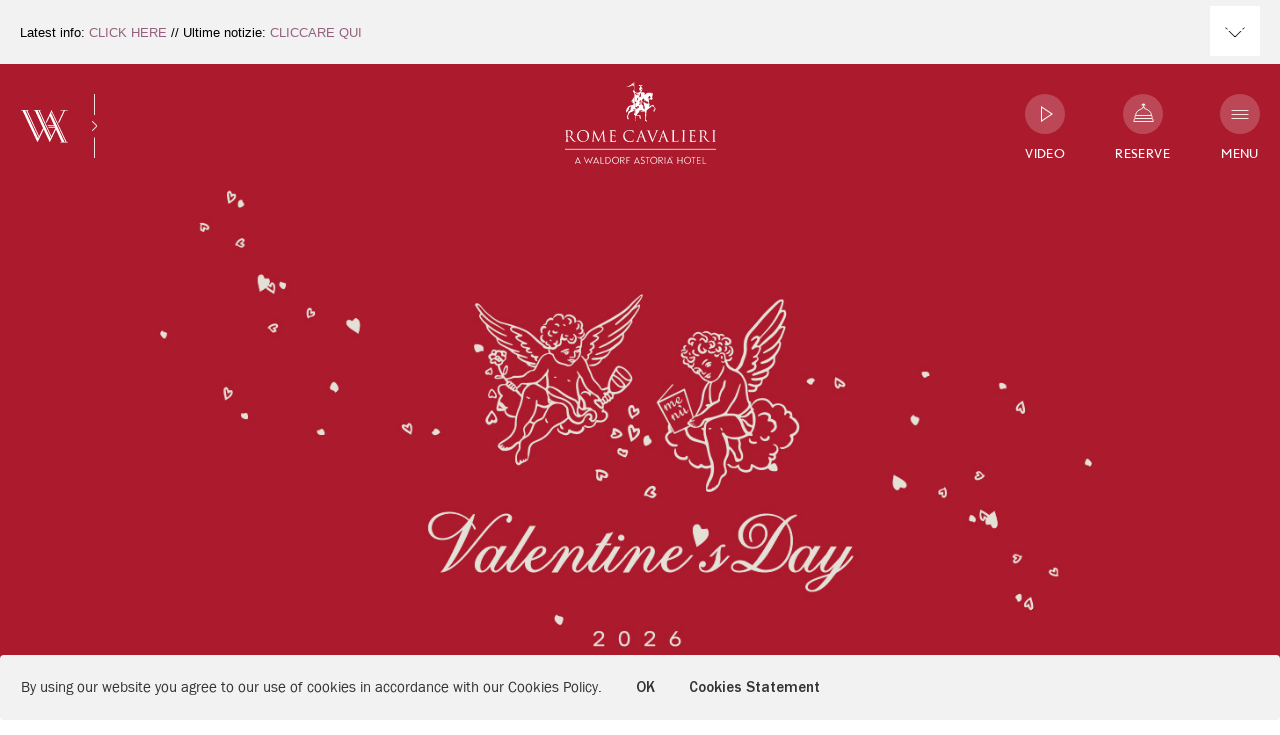

--- FILE ---
content_type: text/html; charset=UTF-8
request_url: https://romecavalieri.com/valentines-day/
body_size: 16006
content:
<!DOCTYPE html>
<html lang="en-US" prefix="og: http://ogp.me/ns# fb: http://ogp.me/ns/fb#"> 
    <head>
                     <!-- Google Tag Manager -->
            <script>(function (w, d, s, l, i) {
                    w[l] = w[l] || [];
                    w[l].push({'gtm.start':
                                new Date().getTime(), event: 'gtm.js'});
                    var f = d.getElementsByTagName(s)[0],
                            j = d.createElement(s), dl = l != 'dataLayer' ? '&l=' + l : '';
                    j.async = true;
                    j.src =
                            'https://www.googletagmanager.com/gtm.js?id=' + i + dl;
                    f.parentNode.insertBefore(j, f);
                })(window, document, 'script', 'dataLayer', 'GTM-TD2W6X');</script>
            <!-- End Google Tag Manager -->
        
        <meta charset="utf-8" />
        <meta http-equiv="x-ua-compatible" content="ie=edge" />

        <meta name="viewport" content="width=device-width, initial-scale=1.0, maximum-scale=1.0, user-scalable=0" />

        <link rel="icon" href="https://romecavalieri.com/wp-content/themes/hotelrome/favicon.ico" type="image/x-icon" />

        <title>Valentine&#039;s Day | Rome Cavalieri Waldorf Astoria</title>

        <meta name="facebook-domain-verification" content="8oh8h4c8z5h4628ml89gh5nx90h8yq" />

        <meta name='robots' content='max-image-preview:large' />
	<style>img:is([sizes="auto" i], [sizes^="auto," i]) { contain-intrinsic-size: 3000px 1500px }</style>
	<link rel="alternate" hreflang="en-us" href="https://romecavalieri.com/valentines-day/" />
<link rel="alternate" hreflang="it-it" href="https://romecavalieri.com/it/san-valentino/" />
<link rel="alternate" hreflang="fr-fr" href="https://romecavalieri.com/fr/saint-valentin/" />
<link rel="alternate" hreflang="de-de" href="https://romecavalieri.com/de/valentinstag/" />
<link rel="alternate" hreflang="x-default" href="https://romecavalieri.com/valentines-day/" />

<!-- This site is optimized with the Yoast SEO Premium plugin v3.2.5 - https://yoast.com/wordpress/plugins/seo/ -->
<meta name="description" content="Enjoy Valentine&#039;s Day at the Rome Cavalieri with a romantic aperitivo, unforgettable dinner and relaxing couple&#039;s massage at the Spa.."/>
<meta name="robots" content="noodp"/>
<link rel="canonical" href="https://romecavalieri.com/valentines-day/" />
<meta property="og:locale" content="en_US" />
<meta property="og:type" content="article" />
<meta property="og:title" content="Valentine&#039;s Day | Rome Cavalieri Waldorf Astoria" />
<meta property="og:description" content="Enjoy Valentine&#039;s Day at the Rome Cavalieri with a romantic aperitivo, unforgettable dinner and relaxing couple&#039;s massage at the Spa.." />
<meta property="og:url" content="https://romecavalieri.com/valentines-day/" />
<meta property="og:site_name" content="Hotel Rome Cavalieri" />
<meta property="article:publisher" content="https://www.facebook.com/Rome-Cavalieri-Waldorf-Astoria-Hotels-Resorts-155090884528763" />
<meta property="fb:app_id" content="1049303988490472" />
<meta property="og:image" content="https://romecavalieri.com/wp-content/uploads/2026/01/Rome-Cavalieri-RCV26_homebanner.jpg" />
<meta property="og:image:width" content="1900" />
<meta property="og:image:height" content="950" />
<meta name="twitter:card" content="summary" />
<meta name="twitter:description" content="Enjoy Valentine&#039;s Day at the Rome Cavalieri with a romantic aperitivo, unforgettable dinner and relaxing couple&#039;s massage at the Spa.." />
<meta name="twitter:title" content="Valentine&#039;s Day | Rome Cavalieri Waldorf Astoria" />
<meta name="twitter:site" content="@RomeCavalieri" />
<meta name="twitter:image" content="https://romecavalieri.com/wp-content/uploads/2026/01/Rome-Cavalieri-RCV26_homebanner.jpg" />
<meta name="twitter:creator" content="@RomeCavalieri" />
<meta property="DC.date.issued" content="2017-01-23T10:50:13+00:00" />
<!-- / Yoast SEO Premium plugin. -->

<script type="text/javascript">
/* <![CDATA[ */
window._wpemojiSettings = {"baseUrl":"https:\/\/s.w.org\/images\/core\/emoji\/16.0.1\/72x72\/","ext":".png","svgUrl":"https:\/\/s.w.org\/images\/core\/emoji\/16.0.1\/svg\/","svgExt":".svg","source":{"concatemoji":"https:\/\/romecavalieri.com\/wp-includes\/js\/wp-emoji-release.min.js?ver=6.8.3"}};
/*! This file is auto-generated */
!function(s,n){var o,i,e;function c(e){try{var t={supportTests:e,timestamp:(new Date).valueOf()};sessionStorage.setItem(o,JSON.stringify(t))}catch(e){}}function p(e,t,n){e.clearRect(0,0,e.canvas.width,e.canvas.height),e.fillText(t,0,0);var t=new Uint32Array(e.getImageData(0,0,e.canvas.width,e.canvas.height).data),a=(e.clearRect(0,0,e.canvas.width,e.canvas.height),e.fillText(n,0,0),new Uint32Array(e.getImageData(0,0,e.canvas.width,e.canvas.height).data));return t.every(function(e,t){return e===a[t]})}function u(e,t){e.clearRect(0,0,e.canvas.width,e.canvas.height),e.fillText(t,0,0);for(var n=e.getImageData(16,16,1,1),a=0;a<n.data.length;a++)if(0!==n.data[a])return!1;return!0}function f(e,t,n,a){switch(t){case"flag":return n(e,"\ud83c\udff3\ufe0f\u200d\u26a7\ufe0f","\ud83c\udff3\ufe0f\u200b\u26a7\ufe0f")?!1:!n(e,"\ud83c\udde8\ud83c\uddf6","\ud83c\udde8\u200b\ud83c\uddf6")&&!n(e,"\ud83c\udff4\udb40\udc67\udb40\udc62\udb40\udc65\udb40\udc6e\udb40\udc67\udb40\udc7f","\ud83c\udff4\u200b\udb40\udc67\u200b\udb40\udc62\u200b\udb40\udc65\u200b\udb40\udc6e\u200b\udb40\udc67\u200b\udb40\udc7f");case"emoji":return!a(e,"\ud83e\udedf")}return!1}function g(e,t,n,a){var r="undefined"!=typeof WorkerGlobalScope&&self instanceof WorkerGlobalScope?new OffscreenCanvas(300,150):s.createElement("canvas"),o=r.getContext("2d",{willReadFrequently:!0}),i=(o.textBaseline="top",o.font="600 32px Arial",{});return e.forEach(function(e){i[e]=t(o,e,n,a)}),i}function t(e){var t=s.createElement("script");t.src=e,t.defer=!0,s.head.appendChild(t)}"undefined"!=typeof Promise&&(o="wpEmojiSettingsSupports",i=["flag","emoji"],n.supports={everything:!0,everythingExceptFlag:!0},e=new Promise(function(e){s.addEventListener("DOMContentLoaded",e,{once:!0})}),new Promise(function(t){var n=function(){try{var e=JSON.parse(sessionStorage.getItem(o));if("object"==typeof e&&"number"==typeof e.timestamp&&(new Date).valueOf()<e.timestamp+604800&&"object"==typeof e.supportTests)return e.supportTests}catch(e){}return null}();if(!n){if("undefined"!=typeof Worker&&"undefined"!=typeof OffscreenCanvas&&"undefined"!=typeof URL&&URL.createObjectURL&&"undefined"!=typeof Blob)try{var e="postMessage("+g.toString()+"("+[JSON.stringify(i),f.toString(),p.toString(),u.toString()].join(",")+"));",a=new Blob([e],{type:"text/javascript"}),r=new Worker(URL.createObjectURL(a),{name:"wpTestEmojiSupports"});return void(r.onmessage=function(e){c(n=e.data),r.terminate(),t(n)})}catch(e){}c(n=g(i,f,p,u))}t(n)}).then(function(e){for(var t in e)n.supports[t]=e[t],n.supports.everything=n.supports.everything&&n.supports[t],"flag"!==t&&(n.supports.everythingExceptFlag=n.supports.everythingExceptFlag&&n.supports[t]);n.supports.everythingExceptFlag=n.supports.everythingExceptFlag&&!n.supports.flag,n.DOMReady=!1,n.readyCallback=function(){n.DOMReady=!0}}).then(function(){return e}).then(function(){var e;n.supports.everything||(n.readyCallback(),(e=n.source||{}).concatemoji?t(e.concatemoji):e.wpemoji&&e.twemoji&&(t(e.twemoji),t(e.wpemoji)))}))}((window,document),window._wpemojiSettings);
/* ]]> */
</script>
<style id='wp-emoji-styles-inline-css' type='text/css'>

	img.wp-smiley, img.emoji {
		display: inline !important;
		border: none !important;
		box-shadow: none !important;
		height: 1em !important;
		width: 1em !important;
		margin: 0 0.07em !important;
		vertical-align: -0.1em !important;
		background: none !important;
		padding: 0 !important;
	}
</style>
<link rel='stylesheet' id='wp-block-library-css' href='https://romecavalieri.com/wp-includes/css/dist/block-library/style.min.css?ver=6.8.3' type='text/css' media='all' />
<style id='classic-theme-styles-inline-css' type='text/css'>
/*! This file is auto-generated */
.wp-block-button__link{color:#fff;background-color:#32373c;border-radius:9999px;box-shadow:none;text-decoration:none;padding:calc(.667em + 2px) calc(1.333em + 2px);font-size:1.125em}.wp-block-file__button{background:#32373c;color:#fff;text-decoration:none}
</style>
<style id='global-styles-inline-css' type='text/css'>
:root{--wp--preset--aspect-ratio--square: 1;--wp--preset--aspect-ratio--4-3: 4/3;--wp--preset--aspect-ratio--3-4: 3/4;--wp--preset--aspect-ratio--3-2: 3/2;--wp--preset--aspect-ratio--2-3: 2/3;--wp--preset--aspect-ratio--16-9: 16/9;--wp--preset--aspect-ratio--9-16: 9/16;--wp--preset--color--black: #000000;--wp--preset--color--cyan-bluish-gray: #abb8c3;--wp--preset--color--white: #ffffff;--wp--preset--color--pale-pink: #f78da7;--wp--preset--color--vivid-red: #cf2e2e;--wp--preset--color--luminous-vivid-orange: #ff6900;--wp--preset--color--luminous-vivid-amber: #fcb900;--wp--preset--color--light-green-cyan: #7bdcb5;--wp--preset--color--vivid-green-cyan: #00d084;--wp--preset--color--pale-cyan-blue: #8ed1fc;--wp--preset--color--vivid-cyan-blue: #0693e3;--wp--preset--color--vivid-purple: #9b51e0;--wp--preset--gradient--vivid-cyan-blue-to-vivid-purple: linear-gradient(135deg,rgba(6,147,227,1) 0%,rgb(155,81,224) 100%);--wp--preset--gradient--light-green-cyan-to-vivid-green-cyan: linear-gradient(135deg,rgb(122,220,180) 0%,rgb(0,208,130) 100%);--wp--preset--gradient--luminous-vivid-amber-to-luminous-vivid-orange: linear-gradient(135deg,rgba(252,185,0,1) 0%,rgba(255,105,0,1) 100%);--wp--preset--gradient--luminous-vivid-orange-to-vivid-red: linear-gradient(135deg,rgba(255,105,0,1) 0%,rgb(207,46,46) 100%);--wp--preset--gradient--very-light-gray-to-cyan-bluish-gray: linear-gradient(135deg,rgb(238,238,238) 0%,rgb(169,184,195) 100%);--wp--preset--gradient--cool-to-warm-spectrum: linear-gradient(135deg,rgb(74,234,220) 0%,rgb(151,120,209) 20%,rgb(207,42,186) 40%,rgb(238,44,130) 60%,rgb(251,105,98) 80%,rgb(254,248,76) 100%);--wp--preset--gradient--blush-light-purple: linear-gradient(135deg,rgb(255,206,236) 0%,rgb(152,150,240) 100%);--wp--preset--gradient--blush-bordeaux: linear-gradient(135deg,rgb(254,205,165) 0%,rgb(254,45,45) 50%,rgb(107,0,62) 100%);--wp--preset--gradient--luminous-dusk: linear-gradient(135deg,rgb(255,203,112) 0%,rgb(199,81,192) 50%,rgb(65,88,208) 100%);--wp--preset--gradient--pale-ocean: linear-gradient(135deg,rgb(255,245,203) 0%,rgb(182,227,212) 50%,rgb(51,167,181) 100%);--wp--preset--gradient--electric-grass: linear-gradient(135deg,rgb(202,248,128) 0%,rgb(113,206,126) 100%);--wp--preset--gradient--midnight: linear-gradient(135deg,rgb(2,3,129) 0%,rgb(40,116,252) 100%);--wp--preset--font-size--small: 13px;--wp--preset--font-size--medium: 20px;--wp--preset--font-size--large: 36px;--wp--preset--font-size--x-large: 42px;--wp--preset--spacing--20: 0.44rem;--wp--preset--spacing--30: 0.67rem;--wp--preset--spacing--40: 1rem;--wp--preset--spacing--50: 1.5rem;--wp--preset--spacing--60: 2.25rem;--wp--preset--spacing--70: 3.38rem;--wp--preset--spacing--80: 5.06rem;--wp--preset--shadow--natural: 6px 6px 9px rgba(0, 0, 0, 0.2);--wp--preset--shadow--deep: 12px 12px 50px rgba(0, 0, 0, 0.4);--wp--preset--shadow--sharp: 6px 6px 0px rgba(0, 0, 0, 0.2);--wp--preset--shadow--outlined: 6px 6px 0px -3px rgba(255, 255, 255, 1), 6px 6px rgba(0, 0, 0, 1);--wp--preset--shadow--crisp: 6px 6px 0px rgba(0, 0, 0, 1);}:where(.is-layout-flex){gap: 0.5em;}:where(.is-layout-grid){gap: 0.5em;}body .is-layout-flex{display: flex;}.is-layout-flex{flex-wrap: wrap;align-items: center;}.is-layout-flex > :is(*, div){margin: 0;}body .is-layout-grid{display: grid;}.is-layout-grid > :is(*, div){margin: 0;}:where(.wp-block-columns.is-layout-flex){gap: 2em;}:where(.wp-block-columns.is-layout-grid){gap: 2em;}:where(.wp-block-post-template.is-layout-flex){gap: 1.25em;}:where(.wp-block-post-template.is-layout-grid){gap: 1.25em;}.has-black-color{color: var(--wp--preset--color--black) !important;}.has-cyan-bluish-gray-color{color: var(--wp--preset--color--cyan-bluish-gray) !important;}.has-white-color{color: var(--wp--preset--color--white) !important;}.has-pale-pink-color{color: var(--wp--preset--color--pale-pink) !important;}.has-vivid-red-color{color: var(--wp--preset--color--vivid-red) !important;}.has-luminous-vivid-orange-color{color: var(--wp--preset--color--luminous-vivid-orange) !important;}.has-luminous-vivid-amber-color{color: var(--wp--preset--color--luminous-vivid-amber) !important;}.has-light-green-cyan-color{color: var(--wp--preset--color--light-green-cyan) !important;}.has-vivid-green-cyan-color{color: var(--wp--preset--color--vivid-green-cyan) !important;}.has-pale-cyan-blue-color{color: var(--wp--preset--color--pale-cyan-blue) !important;}.has-vivid-cyan-blue-color{color: var(--wp--preset--color--vivid-cyan-blue) !important;}.has-vivid-purple-color{color: var(--wp--preset--color--vivid-purple) !important;}.has-black-background-color{background-color: var(--wp--preset--color--black) !important;}.has-cyan-bluish-gray-background-color{background-color: var(--wp--preset--color--cyan-bluish-gray) !important;}.has-white-background-color{background-color: var(--wp--preset--color--white) !important;}.has-pale-pink-background-color{background-color: var(--wp--preset--color--pale-pink) !important;}.has-vivid-red-background-color{background-color: var(--wp--preset--color--vivid-red) !important;}.has-luminous-vivid-orange-background-color{background-color: var(--wp--preset--color--luminous-vivid-orange) !important;}.has-luminous-vivid-amber-background-color{background-color: var(--wp--preset--color--luminous-vivid-amber) !important;}.has-light-green-cyan-background-color{background-color: var(--wp--preset--color--light-green-cyan) !important;}.has-vivid-green-cyan-background-color{background-color: var(--wp--preset--color--vivid-green-cyan) !important;}.has-pale-cyan-blue-background-color{background-color: var(--wp--preset--color--pale-cyan-blue) !important;}.has-vivid-cyan-blue-background-color{background-color: var(--wp--preset--color--vivid-cyan-blue) !important;}.has-vivid-purple-background-color{background-color: var(--wp--preset--color--vivid-purple) !important;}.has-black-border-color{border-color: var(--wp--preset--color--black) !important;}.has-cyan-bluish-gray-border-color{border-color: var(--wp--preset--color--cyan-bluish-gray) !important;}.has-white-border-color{border-color: var(--wp--preset--color--white) !important;}.has-pale-pink-border-color{border-color: var(--wp--preset--color--pale-pink) !important;}.has-vivid-red-border-color{border-color: var(--wp--preset--color--vivid-red) !important;}.has-luminous-vivid-orange-border-color{border-color: var(--wp--preset--color--luminous-vivid-orange) !important;}.has-luminous-vivid-amber-border-color{border-color: var(--wp--preset--color--luminous-vivid-amber) !important;}.has-light-green-cyan-border-color{border-color: var(--wp--preset--color--light-green-cyan) !important;}.has-vivid-green-cyan-border-color{border-color: var(--wp--preset--color--vivid-green-cyan) !important;}.has-pale-cyan-blue-border-color{border-color: var(--wp--preset--color--pale-cyan-blue) !important;}.has-vivid-cyan-blue-border-color{border-color: var(--wp--preset--color--vivid-cyan-blue) !important;}.has-vivid-purple-border-color{border-color: var(--wp--preset--color--vivid-purple) !important;}.has-vivid-cyan-blue-to-vivid-purple-gradient-background{background: var(--wp--preset--gradient--vivid-cyan-blue-to-vivid-purple) !important;}.has-light-green-cyan-to-vivid-green-cyan-gradient-background{background: var(--wp--preset--gradient--light-green-cyan-to-vivid-green-cyan) !important;}.has-luminous-vivid-amber-to-luminous-vivid-orange-gradient-background{background: var(--wp--preset--gradient--luminous-vivid-amber-to-luminous-vivid-orange) !important;}.has-luminous-vivid-orange-to-vivid-red-gradient-background{background: var(--wp--preset--gradient--luminous-vivid-orange-to-vivid-red) !important;}.has-very-light-gray-to-cyan-bluish-gray-gradient-background{background: var(--wp--preset--gradient--very-light-gray-to-cyan-bluish-gray) !important;}.has-cool-to-warm-spectrum-gradient-background{background: var(--wp--preset--gradient--cool-to-warm-spectrum) !important;}.has-blush-light-purple-gradient-background{background: var(--wp--preset--gradient--blush-light-purple) !important;}.has-blush-bordeaux-gradient-background{background: var(--wp--preset--gradient--blush-bordeaux) !important;}.has-luminous-dusk-gradient-background{background: var(--wp--preset--gradient--luminous-dusk) !important;}.has-pale-ocean-gradient-background{background: var(--wp--preset--gradient--pale-ocean) !important;}.has-electric-grass-gradient-background{background: var(--wp--preset--gradient--electric-grass) !important;}.has-midnight-gradient-background{background: var(--wp--preset--gradient--midnight) !important;}.has-small-font-size{font-size: var(--wp--preset--font-size--small) !important;}.has-medium-font-size{font-size: var(--wp--preset--font-size--medium) !important;}.has-large-font-size{font-size: var(--wp--preset--font-size--large) !important;}.has-x-large-font-size{font-size: var(--wp--preset--font-size--x-large) !important;}
:where(.wp-block-post-template.is-layout-flex){gap: 1.25em;}:where(.wp-block-post-template.is-layout-grid){gap: 1.25em;}
:where(.wp-block-columns.is-layout-flex){gap: 2em;}:where(.wp-block-columns.is-layout-grid){gap: 2em;}
:root :where(.wp-block-pullquote){font-size: 1.5em;line-height: 1.6;}
</style>
<link rel='stylesheet' id='contact-form-7-css' href='https://romecavalieri.com/wp-content/plugins/contact-form-7/includes/css/styles.css?ver=6.1.4' type='text/css' media='all' />
<link rel='stylesheet' id='style-css' href='https://romecavalieri.com/wp-content/themes/hotelrome/style.css?ver=1.4.0' type='text/css' media='all' />
<link rel='stylesheet' id='main-css' href='https://romecavalieri.com/wp-content/themes/hotelrome/assets/css/main.min.css?ver=1.4.0' type='text/css' media='all' />
<link rel='stylesheet' id='main-vendor-css' href='https://romecavalieri.com/wp-content/themes/hotelrome/assets/css/dist/vendor.min.css?ver=1.4.0' type='text/css' media='all' />
<link rel="https://api.w.org/" href="https://romecavalieri.com/wp-json/" /><link rel="alternate" title="JSON" type="application/json" href="https://romecavalieri.com/wp-json/wp/v2/pages/6626" /><link rel="EditURI" type="application/rsd+xml" title="RSD" href="https://romecavalieri.com/xmlrpc.php?rsd" />
<meta name="generator" content="WordPress 6.8.3" />
<link rel='shortlink' href='https://romecavalieri.com/?p=6626' />
<link rel="alternate" title="oEmbed (JSON)" type="application/json+oembed" href="https://romecavalieri.com/wp-json/oembed/1.0/embed?url=https%3A%2F%2Fromecavalieri.com%2Fvalentines-day%2F" />
<link rel="alternate" title="oEmbed (XML)" type="text/xml+oembed" href="https://romecavalieri.com/wp-json/oembed/1.0/embed?url=https%3A%2F%2Fromecavalieri.com%2Fvalentines-day%2F&#038;format=xml" />
<meta name="generator" content="WPML ver:4.7.6 stt:1,4,3,27;" />
<script type="text/javascript">

		var siteExperienceFunction = function(){
	        if(window.matchMedia("(max-width: 480px)").matches) {return "P";}
	        else if(window.matchMedia("(max-width: 1024px)").matches) {return "T";}
	        else  {return "D";}
	    }

		var digitalData = digitalData || {};
		digitalData = {page:{pageInfo:{destinationURL:"https:\/\/romecavalieri.com\/valentines-day",language:"en-US",pageName:"rome-cavalieri-waldorf-astoria:valentines-day",pageTitle:"Valentine&#039;s Day | Rome Cavalieri Waldorf Astoria"},category:{brand:"WA",primaryCategory:"valentines-day",siteName:"rome-cavalieri-waldorf-astoria",siteType:"L",subSection:"",subSubSection:""},attributes:{siteExperience:siteExperienceFunction(),propertySearchCountry:"ITA",contentTypes:"images,text"}},event:[{eventInfo:{eventAction:"roomView"}}],transaction:{profile:{address:""},total:"",attributes:""},user:{profile:{profileInfo:"",attributes:""}},product:[{productInfo:{productID:"ROMHIWA"}}]};
		//console.log(digitalData.page.attributes.siteExperience);</script><script src="//assets.adobedtm.com/1a8b82639e97b4c8938c46c6ad045392048d00e5/satelliteLib-5f15f2949f2a761b35db03f2b389a11d61654c4e.js"></script>
        
       <!-- <script>
            var hr_settings = {
                ajax_url: 'https://romecavalieri.com/wp-admin/admin-ajax.php',
                resdiary_max_days: '',
                stripe_pub_key: 'pk_live_sBmrs9n0y29FJwEQT1TEyig5',
                language_code: 'en',
                translations: {
                    resdiary_calendar_overlay_message: 'Please choose the number of guests first',
                    resdiary_number_of_guests_placeholder: 'Choose the number of guests',
                    resdiary_card_expires_before_reservation_date: 'Please use a credit card that expires after your reservation date'
                }
            };
        </script> -->
    </head>

    <body class="wp-singular page-template page-template-templates page-template-template-room-v2 page-template-templatestemplate-room-v2-php page page-id-6626 wp-theme-hotelrome">

                    <!-- Google Tag Manager (noscript) -->
            <noscript>
            <iframe src="https://www.googletagmanager.com/ns.html?id=GTM-TD2W6X"
                    height="0" 
                    width="0" 
                    style="display:none;visibility:hidden"></iframe>
            </noscript>
            <!-- End Google Tag Manager (noscript) -->
        
                    <script>
                (function (i, s, o, g, r, a, m) {
                    i['GoogleAnalyticsObject'] = r;
                    i[r] = i[r] || function () {
                        (i[r].q = i[r].q || []).push(arguments)
                    }, i[r].l = 1 * new Date();
                    a = s.createElement(o),
                            m = s.getElementsByTagName(o)[0];
                    a.async = 1;
                    a.src = g;
                    m.parentNode.insertBefore(a, m)
                })(window, document, 'script', 'https://www.google-analytics.com/analytics.js', 'ga');

                ga('create', 'UA-81866971-1', 'auto');
                ga('send', 'pageview');
            </script>
        
        <!--[if lt IE 8]>
            <p class="browserupgrade">You are using an <strong>outdated</strong> browser. Please <a href="http://browsehappy.com/">upgrade your browser</a> to improve your experience.</p>
        <![endif]-->

        <div class="preloader-wrapper">
            <img src="https://romecavalieri.com/wp-content/themes/hotelrome/assets/img/rome-logo-black.svg" class="center-me-absolute main-logo-preloader" alt="main logo" />
            <div id="circlePreloader" class="center-me-absolute"></div>
        </div>

        			<div class="alert-bar">
				<div id="alert-bar-action-expand">
					<img src="https://romecavalieri.com/wp-content/themes/hotelrome/assets/img/icons/select-arrow-open.png" alt="" />
				</div>

				<!-- Short text -->
				<div class="alert-bar-message short-text"><p class="MsoNormal" style="margin: 0in; font-size: medium; font-family: Aptos, sans-serif; caret-color: #000000; color: #000000;"><span lang="IT" style="font-size: 10pt; font-family: Arial, sans-serif;">Latest info: </span><span style="font-size: 10pt; font-family: Arial, sans-serif;"><a style="color: #96607d;" href="https://qrco.de/bbbGJV"><span lang="IT">CLICK HERE</span></a></span><span lang="IT" style="font-size: 10pt; font-family: Arial, sans-serif;"> // Ultime notizie: </span><span style="font-size: 10pt; font-family: Arial, sans-serif;"><a style="color: #96607d;" href="https://qrco.de/bbbIgA"><span lang="IT">CLICCARE QUI </span></a></span></p></div>

				<div class="alert-bar-content">
					<!-- Long text -->
					<div class="alert-bar-message long-text"></div>

					<div class="alert-bar-action-close-wrap">
						<a href="#" id="alert-bar-action-close" data-lifetime="14">
							Close						</a>
					</div>
				</div>
			</div>
		<div class="overay-container booking-overlay" id="booking-overlay">
    <div class="overlay-wrapper-global center-overlay-horizonatly make-me-relative">
        <div class="close-overay-btn-wrapper center-inside-me">
            <div class="close-overlay-btn"></div>
        </div>
        <section class="form-global clearfix">
            <div class="booking-form-wrapper overlay-form-wrapper-global">
                <form class="booking-form global-styles-for-forms-elements" action="https://romecavalieri.com/booking/" method="post">
                    <h2>Reserve your stay</h2>
                    <div class="date-range">
                        <div class="date-range-item make-me-relative">
                            <div class="label" for="check-in">Check in</div>
                            <input class="booking-input-styles check-in" type="text" id="check-in" name="check-in" readonly>
                        </div>

                        <div class="date-range-item make-me-relative">
                            <div class="label" for="check-out">Check out</div>
                            <input class="booking-input-styles check-out" type="text" id="check-out" name="check-out" readonly>
                        </div>
                    </div>

                    <div class="dropdowns">
                        <div class="dropdowns-item">
                            <label for="rooms">Rooms</label>
                            <select class="turnintodropdown" name="rooms" id="rooms">
                                <!-- first option is duplicated, because we use it as a placeholder, dont't delated it -->
                                <option>1</option>
                                <option>1</option>
                                <option>2</option>
                                <option>3</option>
                                <option>4</option>
                            </select>
                        </div>

                        <div class="dropdowns-item">
                            <label for="adults">Adults</label>
                            <select class="turnintodropdown" name="adults" id="adults">
                                <!-- first option is duplicated, because we use it as a placeholder, dont't delete -->
                                <option>1</option>

                                <option>1</option>
                                <option>2</option>
                                <option>3</option>
                                <option>4</option>
                            </select>
                        </div>

                        <div class="dropdowns-item">
                            <label for="children">Children</label>
                            <select class="turnintodropdown" name="children" id= "children">
                                <!-- first option is duplicated, because we use it as a placeholder, dont't delete -->
                                <option>0</option>

                                <option>0</option>
                                <option>1</option>
                                <option>2</option>
                                <option>3</option>
                            </select>
                        </div>
                    </div>

                    <div>
                        <input type="checkbox" name="flexible-date" value="" id="header-booking-flexible-travel-dates">
                        <label for="flexible-travel-dates"><span></span>FLEXIBLE TRAVEL DATES</label>
                    </div>

                                        <div class="head-concierge">
                        <div class="rounded-profile-pic">
                            <img src="https://romecavalieri.com/wp-content/uploads/2016/08/RC_Logo_Gray_400x400-250x250.jpg" alt="profile picture of Reservations" />
                        </div>
                        
                        <h3>Reservations</h3>
                        <h4></h4>
                        <p></p>

                        <p>
                            Please contact us at <br> <span class="head-concierge-contact-number">+39 06 3509 2031</span>
                        </p>

                        <a href="mailto:RomeCavalieri.Reservations@waldorfastoria.com" class="links-style">RomeCavalieri.Reservations@waldorfastoria.com</a>
                    </div>
                    
                    <input type="hidden" id="booking_form_nonce" name="booking_form_nonce" value="a22add599c" /><input type="hidden" name="_wp_http_referer" value="/valentines-day/" />
                    <!-- Submit button -->
                    <div class="ctn-wrapper-for-overlay">
                        <div class="ctn-wrapper contact border-gray">
                            <div class="svg-icon svg-cta border-gray">

                                <!-- Inline SVG icon -->
                                <svg width="32px" height="22px" viewBox="0 0 32 22" version="1.1" xmlns="http://www.w3.org/2000/svg" xmlns:xlink="http://www.w3.org/1999/xlink">
                                    <!-- Generator: sketchtool 3.6.1 (26313) - http://www.bohemiancoding.com/sketch -->
                                    <title>icon--booking--medium</title>
                                    <desc>Created with sketchtool.</desc>
                                    <defs></defs>
                                    <g id="Page-types" stroke="none" stroke-width="1" fill="none" fill-rule="evenodd">
                                        <g id="06--limousine-service" transform="translate(-704.000000, -1476.000000)">
                                            <g id="booking" transform="translate(555.000000, 1456.500000)">
                                                <g id="icon--booking--medium" transform="translate(150.000000, 20.000000)">
                                                    <path d="M29.745775,16.6824694 C29.4274401,16.2463367 28.3616495,15.204386 27.9311261,14.463942 C27.4949934,13.7108767 26.859726,13.3687018 26.6199231,13.2537086 C27.1556232,13.0980471 27.5272475,12.6030154 27.5272475,12.0448776 C27.5272475,11.4853375 27.1556232,10.9903058 26.6199231,10.8346443 C26.5301723,10.0647507 26.0968443,7.16187348 23.5950409,4.98541673 C20.1340259,1.97455806 9.86737647,1.97455806 6.40495912,4.98541673 C3.90315574,7.16187348 3.46982768,10.0647507 3.38007689,10.8346443 C2.84437684,10.9903058 2.47275246,11.4853375 2.47275246,12.0448776 C2.47275246,12.6030154 2.84437684,13.0980471 3.38007689,13.2537086 C3.14027399,13.3687018 2.506409,13.7108767 2.06887388,14.463942 C1.6397529,15.204386 0.572559864,16.2463367 0.254225017,16.6824694 C-0.0444768447,17.0905551 -0.0823404609,17.6388763 0.153255373,18.0946421 C3.33940856,19.3034731 8.57440409,20.8446625 15.1780992,20.8166154 C21.5980857,20.7899706 26.6970527,19.2894495 29.8467446,18.0946421 C30.0823405,17.6388763 30.0444768,17.0905551 29.745775,16.6824694 L29.745775,16.6824694 Z" id="Stroke-1" stroke="black" stroke-linecap="square"></path>
                                                    <path d="M19,7 C22,7 22,9.4 22,9.4" id="Line" stroke="black" stroke-linecap="square"></path>
                                                    <path d="M3.969,13.7821364 C6.43990909,14.7135 10.5103636,15.8998636 15.6362727,15.8412273 C20.3844545,15.7866818 24.1712727,14.6848636 26.5671818,13.7821364" id="Stroke-3" stroke="black" stroke-linecap="square"></path>
                                                    <path d="M12.4196964,4.30524692 C12.4196964,4.30524692 11.3467435,0.222646261 14.9989675,0.0074579392 C18.6511915,-0.207730382 17.5812274,4.30524692 17.5812274,4.30524692" id="Stroke-5" fill="black"></path>
                                                </g>
                                            </g>
                                        </g>
                                    </g>
                                </svg>
                            </div>
                            <button type="submit" name="button" class="cta-button contact gray-setup">Reserve</button>
                        </div>
                    </div>
                </form>
            </div>
        </section>
    </div>
</div>


<div class="overay-container video-overlay" id="video-overlay">
    <div class="overlay-wrapper-global center-overlay-horizonatly make-me-relative">
        <div class="close-overay-btn-wrapper"></div>

                  <iframe width="853" height="480" src="https://www.youtube.com/embed/m3N-0tvwEhk?loop=1&autoplay=0&playlist=m3N-0tvwEhk" frameborder="0" allowfullscreen></iframe>
        
        <div class="cta-area-for-video-overlay">
          <a href="https://romecavalieri.com"><img src="https://romecavalieri.com/wp-content/themes/hotelrome/assets/img/icons/main-logo-x2.png" alt="main logo" class="main-logo-in-video"/></a>

          <div class="book-now cta-overlay-open" data-overlay="#booking-overlay">
            Book Now          </div>
        </div>

    </div>
</div>

<!-- Navigation -->
<nav>
    <div class="navigation clearfix">

        <div class="navigation-logos clearfix">
            <!-- WA logo http://waldorfastoria3.hilton.com/en/index.html-->
            <a href="https://www.hilton.com/en/hotels/romhiwa-rome-cavalieri/" target="_blank">
                <div class="wa-logo-wrapper">
                    <div class="wa-logo item"></div>
                    <div class="item wa-devider item hidden-xs"></div>
                </div>
            </a>
            <!-- Main logo -->
            <a href="https://romecavalieri.com"><div class="main-logo item"></div></a>
        </div>

        <div class="menu-icon-wrapper">
            <div class="menu-icon item"></div>
            <div class="title">menu</div>
        </div>

        <div class="resirve-icon-wrapper cta-overlay-open" data-overlay="#booking-overlay">
            <div class="resirve-icon item"></div>
            <div class="title">reserve</div>
        </div>

        <div class="play-icon-wrapper cta-overlay-open" data-overlay="#video-overlay">
            <div class="play-icon item"></div>
            <div class="title hidden-xs">video</div>
        </div>

        <div class="close-icon-wrapper back-btn-nav">
            <div class="close-icon item"></div>
        </div>

    </div>
</nav>

        <div class="navigation-overlay">
            
<div class="mobile-overlays-cta language-change-wrapper">
    <div class="change-language-wrapper navigation-cta" data-navigation-overlay=".language-overlay-navigation">
        <div class="change-language item"></div>
        <div class="title hidden-xs">English</div>
    </div>
</div>

<div class="social-icon-section header-social">
    <div class="social-icons">
                    <a href="https://www.facebook.com/Rome-Cavalieri-Waldorf-Astoria-Hotels-Resorts-155090884528763" class="item social-icon"><img src="https://romecavalieri.com/wp-content/themes/hotelrome/assets/img/icons/social/icon_fb.svg" alt="Facebook logo"></a>
        
                    <a href="https://www.instagram.com/romecavalieri/" class="item social-icon"><img src="https://romecavalieri.com/wp-content/themes/hotelrome/assets/img/icons/social/icon_ig.svg" alt="Instagram logo"></a>
                
                    <a href="https://twitter.com/RomeCavalieri" class="item social-icon"><img src="https://romecavalieri.com/wp-content/themes/hotelrome/assets/img/icons/social/icon_tw_x_new.svg" alt="Twitter logo"></a>
                
                    <a href="https://www.youtube.com/channel/UC7x0dOrTxp3vlGq897l4hkQ" class="item social-icon"><img src="https://romecavalieri.com/wp-content/themes/hotelrome/assets/img/icons/social/icon_yt.svg" alt="YouTube logo"></a>
            </div>
</div>

    <ul class="firstLevelList">
                                <li>
                <a href="#">Gift Cards & Online Boutique</a>

                
                                                            <ul class="secondLevelList-2 ">
                            <li>
                                                                    
                                    
                                    <ul class="bold-first-li">
                                                                                    <li>
                                                <a href="https://romecavalieri.com/boutique-gift-cards/">Gift Cards & Online Boutique</a>
                                            </li>
                                                                            </ul>
                                                            </li>
                        </ul>
                                    
                            </li>
                                <li>
                <a href="#">Accommodations</a>

                
                
                                                            <ul class="secondLevelList-1 ">
                            <li>
                            	                                    <ul class="bold-li">
                                        <li>
                                            <a href="https://romecavalieri.com/suites/">Suites</a>
                                        </li>
                                    </ul>

                                                                                            	</li>

                        	<li>
                        		<ul class="bold-li">
	                        			                        				                        			
	                        			
	                                    <li>
	                                        <a href="https://romecavalieri.com/rooms/premium-deluxe-rooms/">Premium &#038; Deluxe Rooms</a>
	                                    </li>
	                        			                        			
	                        			
	                                    <li>
	                                        <a href="https://romecavalieri.com/rooms/imperial-rooms/">Imperial Rooms</a>
	                                    </li>
	                        			                        			
	                        			
	                                    <li>
	                                        <a href="https://romecavalieri.com/rooms/imperial-club/">Imperial Club</a>
	                                    </li>
	                        			                        	</ul>
                        	</li>
                        </ul>
                                                </li>
                                <li>
                <a href="#">Restaurants & Bars</a>

                
                                                            <ul class="secondLevelList-2 ">
                            <li>
                                                                    
                                    
                                    <ul class="bold-first-li">
                                                                                    <li>
                                                <a href="https://romecavalieri.com/la-pergola/">La Pergola</a>
                                            </li>
                                                                                    <li>
                                                <a href="https://romecavalieri.com/chef-heinz-beck/">Heinz Beck</a>
                                            </li>
                                                                            </ul>
                                                                    
                                    
                                    <ul class="bold-first-li">
                                                                                    <li>
                                                <a href="https://romecavalieri.com/wine-cellar/">Wine Cellar</a>
                                            </li>
                                                                            </ul>
                                                                    
                                    
                                    <ul class="bold-first-li">
                                                                                    <li>
                                                <a href="https://romecavalieri.com/uliveto/">Uliveto</a>
                                            </li>
                                                                                    <li>
                                                <a href="https://romecavalieri.com/patio-101/">Patio 101</a>
                                            </li>
                                                                                    <li>
                                                <a href="https://romecavalieri.com/sunday-brunch/">Sunday Brunch</a>
                                            </li>
                                                                            </ul>
                                                                    
                                    
                                    <ul class="bold-first-li">
                                                                                    <li>
                                                <a href="https://romecavalieri.com/tiepolo-lounge-terrace/">Tiepolo Lounge</a>
                                            </li>
                                                                                    <li>
                                                <a href="https://romecavalieri.com/pool-bar/">Pool Bar</a>
                                            </li>
                                                                            </ul>
                                                                    
                                     </li><li>
                                    <ul class="bold-first-li">
                                                                                    <li>
                                                <a href="https://romecavalieri.com/room-service/">Room Service</a>
                                            </li>
                                                                            </ul>
                                                            </li>
                        </ul>
                                    
                            </li>
                                <li>
                <a href="#">Cavalieri Grand Spa Club</a>

                
                                                            <ul class="secondLevelList-2 ">
                            <li>
                                                                    
                                    
                                    <ul class="bold-first-li">
                                                                                    <li>
                                                <a href="https://romecavalieri.com/cavalieri-grand-spa-club/">Spa</a>
                                            </li>
                                                                            </ul>
                                                                    
                                    
                                    <ul class="bold-first-li">
                                                                                    <li>
                                                <a href="https://romecavalieri.com/cavalieri-grand-spa-club-fitness/">Fitness</a>
                                            </li>
                                                                            </ul>
                                                                    
                                    
                                    <ul class="bold-first-li">
                                                                                    <li>
                                                <a href="https://romecavalieri.com/cavalieri-grand-spa-club-park-pools/">Park &#038; Pools</a>
                                            </li>
                                                                            </ul>
                                                                    
                                    
                                    <ul class="bold-first-li">
                                                                                    <li>
                                                <a href="https://romecavalieri.com/cavalieri-grand-spa-club-tennis/">Tennis</a>
                                            </li>
                                                                            </ul>
                                                            </li>
                        </ul>
                                    
                            </li>
                                <li>
                <a href="#">Unforgettable Experiences</a>

                
                                                            <ul class="secondLevelList-2 ">
                            <li>
                                                                    
                                    
                                    <ul class="bold-first-li">
                                                                                    <li>
                                                <a href="https://romecavalieri.com/when-in-rome/">When In Rome</a>
                                            </li>
                                                                            </ul>
                                                                    
                                    
                                    <ul class="bold-first-li">
                                                                                    <li>
                                                <a href="https://romecavalieri.com/family-pet-friendly/">Family &#038; Pet Friendly</a>
                                            </li>
                                                                            </ul>
                                                                    
                                    
                                    <ul class="bold-first-li">
                                                                                    <li>
                                                <a href="https://romecavalieri.com/super-cars/">Super Cars</a>
                                            </li>
                                                                            </ul>
                                                                    
                                    
                                    <ul class="bold-first-li">
                                                                                    <li>
                                                <a href="https://romecavalieri.com/ryder-cup-golf-rome/">Ryder Cup Golf</a>
                                            </li>
                                                                            </ul>
                                                                    
                                     </li><li>
                                    <ul class="bold-first-li">
                                                                                    <li>
                                                <a href="https://romecavalieri.com/art-collection/">RC Art Collection</a>
                                            </li>
                                                                            </ul>
                                                            </li>
                        </ul>
                                    
                            </li>
                                <li>
                <a href="#">Weddings & Celebrations</a>

                
                                                            <ul class="secondLevelList-2 ">
                            <li>
                                                                    
                                    
                                    <ul class="bold-first-li">
                                                                                    <li>
                                                <a href="https://romecavalieri.com/weddings/">Proposals, Weddings &#038; Anniversaries</a>
                                            </li>
                                                                            </ul>
                                                                    
                                    
                                    <ul class="bold-first-li">
                                                                                    <li>
                                                <a href="https://romecavalieri.com/parties-celebrations/">Parties &#038; Celebrations</a>
                                            </li>
                                                                            </ul>
                                                            </li>
                        </ul>
                                    
                            </li>
                                <li>
                <a href="#">Meetings, Conferences & Events</a>

                
                                                            <ul class="secondLevelList-2 ">
                            <li>
                                                                    
                                    
                                    <ul class="bold-first-li">
                                                                                    <li>
                                                <a href="https://romecavalieri.com/meetings-conferences/">Meetings, Conferences & Events</a>
                                            </li>
                                                                            </ul>
                                                            </li>
                        </ul>
                                    
                            </li>
                                <li>
                <a href="#">Information & Transportation</a>

                
                                                            <ul class="secondLevelList-2 ">
                            <li>
                                                                    
                                    
                                    <ul class="bold-first-li">
                                                                                    <li>
                                                <a href="https://romecavalieri.com/contact-general-information/">Contact &#038; General Information</a>
                                            </li>
                                                                            </ul>
                                                                    
                                    
                                    <ul class="bold-first-li">
                                                                                    <li>
                                                <a href="https://romecavalieri.com/directions/">Directions &#038; Transportations</a>
                                            </li>
                                                                            </ul>
                                                                    
                                    
                                    <ul class="bold-first-li">
                                                                                    <li>
                                                <a href="https://romecavalieri.com/limousine-service/">Limousine Service</a>
                                            </li>
                                                                            </ul>
                                                                    
                                    
                                    <ul class="bold-first-li">
                                                                                    <li>
                                                <a href="https://romecavalieri.com/news/">Rome Cavalieri News</a>
                                            </li>
                                                                            </ul>
                                                                    
                                     </li><li>
                                    <ul class="bold-first-li">
                                                                                    <li>
                                                <a href="https://romecavalieri.com/sustainability/">Sustainability</a>
                                            </li>
                                                                            </ul>
                                                            </li>
                        </ul>
                                    
                            </li>
            </ul>
<!-- Mobile cta for navigation overlays -->
<div class="mobile-overlays-cta">
    <div class="contact-icon-wrapper visible-xs-inline-block navigation-cta" data-navigation-overlay=".contact-overlay-navigation">
        <div class="contact-icon item"></div>
        <div class="title hidden-xs">English</div>
    </div>
    <div class="resirve-icon-wrapper visible-xs-inline-block navigation-cta" data-navigation-overlay=".booking-overlay-navigation">
        <div class="resirve-icon item"></div>
        <div class="title hidden-xs">reserve</div>
    </div>
</div>

<!-- Navigation overlays -->

<!-- Booking navigation overlay -->
<div class="booking-overlay-navigation overlays-for-nav">
    <section class="form-global clearfix">
        <div class="booking-form-wrapper overlay-form-wrapper-global">
            <form class="booking-form global-styles-for-forms-elements" action="https://romecavalieri.com/booking/" method="post">
                <h2>Reserve your stay</h2>
                <div class="date-range">
                    <div class="date-range-item make-me-relative">
                        <div class="label" for="check-in">Check in</div>
                        <input class="booking-input-styles check-in" type="text" id="header-check-in" name="check-in" readonly>
                    </div>

                    <div class="date-range-item make-me-relative">
                        <div class="label" for="check-out">Check out</div>
                        <input class="booking-input-styles check-in" type="text" id="header-check-out" name="check-out" readonly>
                    </div>
                </div>

                <div class="dropdowns">
                    <div class="dropdowns-item">
                        <label for="rooms">Rooms</label>
                        <select class="turnintodropdown" name="rooms" id="rooms">
                            <!-- first option is duplicated, because we use it as a placeholder, dont't delated it -->
                            <option>1</option>
                            <option>1</option>
                            <option>2</option>
                            <option>3</option>
                            <option>4</option>
                        </select>
                    </div>

                    <div class="dropdowns-item">
                        <label for="adults">Adults</label>
                        <select class="turnintodropdown" name="adults" id="adults">
                            <!-- first option is duplicated, because we use it as a placeholder, dont't delete -->
                            <option>1</option>

                            <option>1</option>
                            <option>2</option>
                            <option>3</option>
                            <option>4</option>
                        </select>
                    </div>

                    <div class="dropdowns-item">
                        <label for="children">Children</label>
                        <select class="turnintodropdown" name="children" id= "children">
                            <!-- first option is duplicated, because we use it as a placeholder, dont't delete -->
                            <option>0</option>

                            <option>0</option>
                            <option>1</option>
                            <option>2</option>
                            <option>3</option>
                        </select>
                    </div>
                </div>

                <div>
                    <input type="checkbox" name="flexible-date" value="" id="header-nav-flexible-travel-dates">
                    <label for="flexible-travel-dates"><span></span>FLEXIBLE TRAVEL DATES</label>
                </div>

                <input type="hidden" id="booking_form_nonce" name="booking_form_nonce" value="a22add599c" /><input type="hidden" name="_wp_http_referer" value="/valentines-day/" />
                <!-- Submit button -->
                <div class="ctn-wrapper-for-overlay">
                    <div class="ctn-wrapper contact border-gray">
                        <div class="svg-icon svg-cta border-gray">

                            <!-- Inline SVG icon -->
                            <svg width="32px" height="22px" viewBox="0 0 32 22" version="1.1" xmlns="http://www.w3.org/2000/svg" xmlns:xlink="http://www.w3.org/1999/xlink">
                                <!-- Generator: sketchtool 3.6.1 (26313) - http://www.bohemiancoding.com/sketch -->
                                <title>icon--booking--medium</title>
                                <desc>Created with sketchtool.</desc>
                                <defs></defs>
                                <g id="Page-types" stroke="none" stroke-width="1" fill="none" fill-rule="evenodd">
                                    <g id="06--limousine-service" transform="translate(-704.000000, -1476.000000)">
                                        <g id="booking" transform="translate(555.000000, 1456.500000)">
                                            <g id="icon--booking--medium" transform="translate(150.000000, 20.000000)">
                                                <path d="M29.745775,16.6824694 C29.4274401,16.2463367 28.3616495,15.204386 27.9311261,14.463942 C27.4949934,13.7108767 26.859726,13.3687018 26.6199231,13.2537086 C27.1556232,13.0980471 27.5272475,12.6030154 27.5272475,12.0448776 C27.5272475,11.4853375 27.1556232,10.9903058 26.6199231,10.8346443 C26.5301723,10.0647507 26.0968443,7.16187348 23.5950409,4.98541673 C20.1340259,1.97455806 9.86737647,1.97455806 6.40495912,4.98541673 C3.90315574,7.16187348 3.46982768,10.0647507 3.38007689,10.8346443 C2.84437684,10.9903058 2.47275246,11.4853375 2.47275246,12.0448776 C2.47275246,12.6030154 2.84437684,13.0980471 3.38007689,13.2537086 C3.14027399,13.3687018 2.506409,13.7108767 2.06887388,14.463942 C1.6397529,15.204386 0.572559864,16.2463367 0.254225017,16.6824694 C-0.0444768447,17.0905551 -0.0823404609,17.6388763 0.153255373,18.0946421 C3.33940856,19.3034731 8.57440409,20.8446625 15.1780992,20.8166154 C21.5980857,20.7899706 26.6970527,19.2894495 29.8467446,18.0946421 C30.0823405,17.6388763 30.0444768,17.0905551 29.745775,16.6824694 L29.745775,16.6824694 Z" id="Stroke-1" stroke="black" stroke-linecap="square"></path>
                                                <path d="M19,7 C22,7 22,9.4 22,9.4" id="Line" stroke="black" stroke-linecap="square"></path>
                                                <path d="M3.969,13.7821364 C6.43990909,14.7135 10.5103636,15.8998636 15.6362727,15.8412273 C20.3844545,15.7866818 24.1712727,14.6848636 26.5671818,13.7821364" id="Stroke-3" stroke="black" stroke-linecap="square"></path>
                                                <path d="M12.4196964,4.30524692 C12.4196964,4.30524692 11.3467435,0.222646261 14.9989675,0.0074579392 C18.6511915,-0.207730382 17.5812274,4.30524692 17.5812274,4.30524692" id="Stroke-5" fill="black"></path>
                                            </g>
                                        </g>
                                    </g>
                                </g>
                            </svg>
                        </div>
                        <button type="submit" name="button" class="cta-button contact gray-setup">Reserve</button>
                    </div>
                </div>
            </form>
        </div>
    </section>
</div>

<!-- Contact navigation overlay -->
<div class="contact-overlay-navigation overlays-for-nav">
    <section class="form-global clearfix">
        <div class="contact-form-wrapper overlay-form-wrapper-global">
            <form class="contact-form global-styles-for-forms-elements" action="index.html" method="post">
                <h2>Contact</h2>

                <label for="message">Please let us know your reservation details.</label>
                <textarea id="message" name="message" rows="8" cols="40" class="dotted-border"></textarea>

                <label for="number">Provide us with your mobile phone number</label>
                <input type="number" name="mobile-number" id="mobile-number" placeholder="+39 21 54 21 84" class="input-styles">

                <label for="room-number">Or your room number</label>
                <input type="number" name="room-name" id="room-number" placeholder="3117" class="input-styles">

                <!-- Submit button -->
                <div class="ctn-wrapper-for-overlay">
                    <div class="ctn-wrapper contact border-gray">
                        <div class="svg-icon svg-cta border-gray green-bg-for-svg">

                            <!-- Inline SVG icon -->
                            <svg width="43px" height="24px" viewBox="0 0 43 24" version="1.1" xmlns="http://www.w3.org/2000/svg" xmlns:xlink="http://www.w3.org/1999/xlink" xmlns:sketch="http://www.bohemiancoding.com/sketch/ns">
                                <!-- Generator: Sketch 3.5.2 (25235) - http://www.bohemiancoding.com/sketch -->
                                <title>icon--contact</title>
                                <desc>Created with Sketch.</desc>
                                <defs></defs>
                                <g id="Page-types" stroke="none" stroke-width="1" fill="none" fill-rule="evenodd" sketch:type="MSPage">
                                    <g id="02--la-pergola" sketch:type="MSArtboardGroup" transform="translate(-567.000000, -1030.000000)" stroke-linecap="square" stroke="#f3f4ef">
                                        <g id="site--call-to-action" sketch:type="MSLayerGroup" transform="translate(0.000000, 768.000000)">
                                            <g id="contact" transform="translate(423.000000, 243.500000)" sketch:type="MSShapeGroup">
                                                <g id="icon--contact" transform="translate(144.000000, 19.500000)">
                                                    <path d="M21.5001,22.5 L32.7861,22.5 C34.5001,22.5 34.5001,19.616 34.5001,19.616 C34.5001,15.813 32.0341,12.243 28.5001,10.581 C27.2551,9.995 27.8701,6.5 21.5001,6.5 C15.1301,6.5 15.7451,9.995 14.5001,10.581 C10.9661,12.243 8.5001,15.813 8.5001,19.616 C8.5001,19.616 8.5001,22.5 10.2141,22.5 L21.5001,22.5 L21.5001,22.5 Z" id="Stroke-1"></path>
                                                    <path d="M21.5001,4.0156 C27.5001,4.0156 31.3311,6.2666 31.3311,6.2666 L31.4891,9.7616 C31.4891,9.7616 35.5291,11.9646 37.9551,15.4646 C38.2141,15.8376 41.4451,14.8326 41.7721,14.4996 C43.2751,12.9676 42.6701,10.2886 37.8801,5.4996 C30.6181,-1.7624 12.2381,-1.6184 5.1201,5.4996 C0.3301,10.2886 -0.2749,12.9676 1.2281,14.4996 C1.5551,14.8326 4.7861,15.8376 5.0451,15.4646 C7.4711,11.9646 11.5111,9.7616 11.5111,9.7616 L11.6691,6.2666 C11.6691,6.2666 15.5001,4.0156 21.5001,4.0156 L21.5001,4.0156 Z" id="Stroke-3"></path>
                                                    <path d="M21.5001,19.999 C24.2611,19.999 26.5001,17.761 26.5001,14.999 C26.5001,12.238 24.2611,10 21.5001,10 C18.7391,10 16.5001,12.238 16.5001,14.999 C16.5001,17.761 18.7391,19.999 21.5001,19.999 L21.5001,19.999 Z" id="Stroke-5"></path>
                                                    <path d="M17.0001,7 L17.0001,5" id="Stroke-7"></path>
                                                    <path d="M26.0001,7 L26.0001,5" id="Stroke-9"></path>
                                                    <path d="M24.0001,14.9995 C24.0001,16.3805 22.8811,17.4995 21.5001,17.4995 C20.1191,17.4995 19.0001,16.3805 19.0001,14.9995 C19.0001,13.6185 20.1191,12.4995 21.5001,12.4995 C22.8811,12.4995 24.0001,13.6185 24.0001,14.9995 L24.0001,14.9995 Z" id="Stroke-11"></path>
                                                </g>
                                            </g>
                                        </g>
                                    </g>
                                </g>
                            </svg>
                        </div>
                        <button type="submit" name="button" class="cta-button contact gray-setup">Contact</button>
                    </div>
                </div>
            </form>
        </div>
    </section>
</div>

<!-- Change language navigation overlay -->
<div class="language-overlay-navigation overlays-for-nav">
    <h3>Languages</h3>

    
            <ul>
                            <li>
                    <a href="https://romecavalieri.com/valentines-day/" class="active">English</a>
                </li>
                            <li>
                    <a href="https://romecavalieri.com/it/san-valentino/" >Italiano</a>
                </li>
                            <li>
                    <a href="https://romecavalieri.com/fr/saint-valentin/" >Français</a>
                </li>
                            <li>
                    <a href="https://romecavalieri.com/de/valentinstag/" >Deutsch</a>
                </li>
                    </ul>
    
    <div class="close-icon-wrapper back-btn-nav">
        <div class="close-icon item"></div>
    </div>
</div>
        </div>

<header class="header-bg-image-room not-front-page-heade-size-set center-inside-me bg-hero" style="background-image: url(https://romecavalieri.com/wp-content/uploads/2026/01/Rome-Cavalieri-RCV26_homebanner.jpg)">
    <div class="la-perloga-page-header-text header-global-text typography-hero page-header-text-white">
        <h1>Valentine&#8217;s Day</h1>
        
    </div>
</header>

<main class="room-v2">
	<section class="call-to-action-area revail-animation">
        <div class="little-hr-devider-green header-little-green"></div>
        <div class="cta-text">
					<div class="pre-main-text">
                    <h2>On Valentine's Day, with the Eternal City providing a stunning backdrop, treat yourself, that special someone or even your best friend to a day of pampering at the Cavalieri Grand Spa Club, an aperitivo at the Tiepolo Lounge, an unforgettable dinner at Uliveto Restaurant & Terrace or a stellar experience at La Pergola.</h2>
<p></p>
<h2><span style="color: #008000;"><a style="color: #008000;" href="https://qrco.de/bgLrP4" target="_blank" rel="noopener"><span style="color: #ff0000;">DISCOVER OUR VALENTINE'S DAY PROGRAM</span></a></span></h2>
<p></p>
<h2>Make it a special day by gifting that someone special with a spa treatment, dinner or experience in and around Rome with our
<p></p>
<span style="color: #008000;"><a style="color: #008000;" href="https://shop.bookin1.com/property/ROMHIVHIT/vouchers/list?cat=all" target="_blank" rel="noopener"><span style="color: #ff0000;">GIFT CARDS</span></a></span></h2>                        
                    </div>
        </div>
    </section>

    
	 <section class="form-global revail-animation room-v2-contact">
    	    <div class="head-concierge not-overlay personal-assistance-animation">
	        <div class="rounded-profile-pic">
	            <img src="https://romecavalieri.com/wp-content/uploads/2016/08/RC_Logo_Gray_400x400-250x250.jpg" alt="" />
	        </div>

	        <h3>Guest Relations</h3>
            <h4></h4>
            <p></p>

	        <p>
                Please contact us at  <br> <span class="head-concierge-contact-number">+39 06 3509 2178</span>
            </p>

            <a href="mailto:RomeCavalieri.PersonalAssistant@waldorfastoria.com" class="links-style">RomeCavalieri.PersonalAssistant@waldorfastoria.com</a>
	    </div>
    
</section>
</main>

    <script type="text/javascript">
        var block_count = ;
    </script>
    
<footer class="revail-animation">
    <section class="newsletter-box">
        <div class="container">
            <h2>Newsletter</h2>
            <p>Sign up for our newsletter to receive all the relevant information in your inbox</p>
            <div class="nbox">
                <script>(function() {
	window.mc4wp = window.mc4wp || {
		listeners: [],
		forms: {
			on: function(evt, cb) {
				window.mc4wp.listeners.push(
					{
						event   : evt,
						callback: cb
					}
				);
			}
		}
	}
})();
</script><!-- Mailchimp for WordPress v4.10.9 - https://wordpress.org/plugins/mailchimp-for-wp/ --><form id="mc4wp-form-1" class="mc4wp-form mc4wp-form-11856" method="post" data-id="11856" data-name="newsletter-form" ><div class="mc4wp-form-fields">    <label>First Name</label>
    <input type="text" name="FNAME" placeholder="Your first name"
    required> 
    <label>Last Name</label>
    <input type="text" name="LNAME" placeholder="Your last name"
    required> 
	<label>Email</label>
	<input type="email" name="EMAIL" placeholder="Your email address" required />
<label>Language </label>
<select name="MMERGE4" required="">
    <option value="Italiano" selected="true">Italiano</option>
    <option value="English">English</option>
</select>


<p>
    <label>
        <input name="AGREE_TO_TERMS" type="checkbox" value="1" required=""> <a href="https://hiltonhonors3.hilton.com/en/policy/global-privacy-statement/index.html"
        target="_blank">I have read and agree to the privacy policy</a>
    </label>
</p>

<p>
	<input type="submit" value="Sign up" />
</p></div><label style="display: none !important;">Leave this field empty if you're human: <input type="text" name="_mc4wp_honeypot" value="" tabindex="-1" autocomplete="off" /></label><input type="hidden" name="_mc4wp_timestamp" value="1768609851" /><input type="hidden" name="_mc4wp_form_id" value="11856" /><input type="hidden" name="_mc4wp_form_element_id" value="mc4wp-form-1" /><div class="mc4wp-response"></div></form><!-- / Mailchimp for WordPress Plugin -->            </div>
        </div>
    </section>
    <section class="footer-contact">

        <div class="logo">
            <img src="https://romecavalieri.com/wp-content/themes/hotelrome/assets/img/rome-logo-black.svg" alt="main logo in footer" class="main-logo-footer"/>
        </div>

        <div class="contant-info">
            <span class="adress">Rome Cavalieri, A Waldorf Astoria Hotel <br /> Via Alberto Cadlolo, 101 - 00136 Rome Italy</span>
            <br />
            <span class="mail">Tlf: +39 06 3509 1 -  E-mail: RomeCavalieri.PersonalAssistant@waldorfastoria.com</span>
        </div>

    </section>
    <section class="links">

        <div class="container live-unforgettable">
            <ul class="inner">
                <li>Americas</li>
                <li>Europe</li>
                <li>Middle East</li>
                <li>Asia</li>
                <li class="live-unforgettable-separator"></li>
                <li class="live-unforgattable-icon"></li>
            </ul>
        </div>

        <div class="footer-icons">
            <a href="http://waldorfastoria3.hilton.com/en/index.html" target="_blank"><img src="https://romecavalieri.com/wp-content/themes/hotelrome/assets/img/icons/WA_horizontal_black.svg" alt="Waldorf Astoria logo" class="w-logo" /></a>
            <a href="http://www.HiltonHonors.com" target="_blank"><img src="https://romecavalieri.com/wp-content/themes/hotelrome/assets/img/icons/hilton-black.svg" alt="Hilton Hilton Honors logo" class="h-logo"/></a>

            <!-- <div class="container">
              <div class="row">
                <div class="col-xs-5 col-xs-push-1 text-center item col-sm-3 col-sm-push-3 col-lg-2 col-lg-push-4">
                  <a href="http://waldorfastoria3.hilton.com/en/index.html" target="_blank"><img src="https://romecavalieri.com/wp-content/themes/hotelrome/assets/img/icons/WA_horizontal_white.svg" alt="Waldorf Astoria logo" class="logo-item pull-right logo-item-wa"/></a>
                </div>
                <div class="col-xs-5 col-xs-push-1 text-center item col-sm-3 col-sm-push-3 col-lg-2 col-lg-push-4">
                  <a href="http://www.HiltonHonors.com" target="_blank"><img src="https://romecavalieri.com/wp-content/themes/hotelrome/assets/img/icons/hilton-new-logo.png" alt="Hilton Hilton Honors logo" class="logo-item pull-left"/></a>
                </div>
              </div>
            </div> -->
        </div>

        <div class="more-links">
            <a  href="https://qrco.de/bbbGJV"  class="menu-item menu-item-type-custom menu-item-object-custom">Hotel Policies</a>  |</li>
<a  href="http://hiltonhonors3.hilton.com/en/policy/site-usage-agreement/english.html"  class="menu-item menu-item-type-custom menu-item-object-custom">Site Usage Agreement</a>  |</li>
<a  href="https://romecavalieri.com/personal-data-collection-information/"  class="menu-item menu-item-type-post_type menu-item-object-page">Personal Data Collection Information</a>  |</li>
<a  href="http://hiltonhonors3.hilton.com/en/promotions/privacy-policy/english.html"  class="menu-item menu-item-type-custom menu-item-object-custom">Global Privacy Statement</a>  |</li>
<a  href="https://romecavalieri.com/cookies/"  class="menu-item menu-item-type-post_type menu-item-object-page">Cookies Statement</a>  |</li>
<a  href="https://ethicpoint.eu/rome-cavalieri/"  class="menu-item menu-item-type-custom menu-item-object-custom">Whistleblowing</a>  |</li>
<a  href="http://www.aboutads.info/choices"  class="menu-item menu-item-type-custom menu-item-object-custom">AdChoices</a>  |</li>
<a  href="#"  class="menu-item menu-item-type-custom menu-item-object-custom">CIN: IT058091A16V3C4V94</a>  |</li>
<br>
            <a href="#">2026 &copy; Hilton Italiana S.r.l. - Via Alberto Cadlolo, 101 - 00136 Roma (RM) - P.IVA: 00888641008 - CF: 00426200580</a>
        </div>
    </section>
</footer>


<style>
    .newsletter-box .container {
        text-transform: uppercase; text-align: center; border-top:1px #979797 solid; padding-top:37px; padding-bottom:37px;
    }

    .nbox {
        text-transform: capitalize; font-weight: 200; color:black !important; margin-top: 2%; padding:2%; background: #fbfbfb;
    }

    .nbox label {
        font-weight: normal;
    }

    @media only screen and (max-width:500px) {

        .nbox label {
            font-weight: normal;
            display: block;
            padding: 1%;
            text-align: center;
        }

    }


</style>

<script type="speculationrules">
{"prefetch":[{"source":"document","where":{"and":[{"href_matches":"\/*"},{"not":{"href_matches":["\/wp-*.php","\/wp-admin\/*","\/wp-content\/uploads\/*","\/wp-content\/*","\/wp-content\/plugins\/*","\/wp-content\/themes\/hotelrome\/*","\/*\\?(.+)"]}},{"not":{"selector_matches":"a[rel~=\"nofollow\"]"}},{"not":{"selector_matches":".no-prefetch, .no-prefetch a"}}]},"eagerness":"conservative"}]}
</script>
<script>(function() {function maybePrefixUrlField () {
  const value = this.value.trim()
  if (value !== '' && value.indexOf('http') !== 0) {
    this.value = 'http://' + value
  }
}

const urlFields = document.querySelectorAll('.mc4wp-form input[type="url"]')
for (let j = 0; j < urlFields.length; j++) {
  urlFields[j].addEventListener('blur', maybePrefixUrlField)
}
})();</script><script type="text/javascript">
		if(typeof _satellite !== "undefined"){
		  _satellite.pageBottom();
		}
		</script><script type="text/javascript" src="https://romecavalieri.com/wp-includes/js/dist/hooks.min.js?ver=4d63a3d491d11ffd8ac6" id="wp-hooks-js"></script>
<script type="text/javascript" src="https://romecavalieri.com/wp-includes/js/dist/i18n.min.js?ver=5e580eb46a90c2b997e6" id="wp-i18n-js"></script>
<script type="text/javascript" id="wp-i18n-js-after">
/* <![CDATA[ */
wp.i18n.setLocaleData( { 'text direction\u0004ltr': [ 'ltr' ] } );
/* ]]> */
</script>
<script type="text/javascript" src="https://romecavalieri.com/wp-content/plugins/contact-form-7/includes/swv/js/index.js?ver=6.1.4" id="swv-js"></script>
<script type="text/javascript" id="contact-form-7-js-before">
/* <![CDATA[ */
var wpcf7 = {
    "api": {
        "root": "https:\/\/romecavalieri.com\/wp-json\/",
        "namespace": "contact-form-7\/v1"
    }
};
/* ]]> */
</script>
<script type="text/javascript" src="https://romecavalieri.com/wp-content/plugins/contact-form-7/includes/js/index.js?ver=6.1.4" id="contact-form-7-js"></script>
<script type="text/javascript" src="https://romecavalieri.com/wp-content/themes/hotelrome/assets/js/vendor/animations/ScrollMagic.min.js?ver=2.0.5" id="scrollmagic-js"></script>
<script type="text/javascript" src="https://romecavalieri.com/wp-content/themes/hotelrome/assets/js/dist/vendor.min.js?ver=1.4.0" id="script-vendor-js"></script>
<script type="text/javascript" src="https://romecavalieri.com/wp-content/themes/hotelrome/assets/js/dist/main.min.js?ver=1.4.0" id="script-js"></script>
<script type="text/javascript" defer src="https://romecavalieri.com/wp-content/plugins/mailchimp-for-wp/assets/js/forms.js?ver=4.10.9" id="mc4wp-forms-api-js"></script>

<script type="text/javascript">
    window.sr = new ScrollReveal(config);

    var config = {
        easing: 'ease',
        reset: true
    }
</script>

<script type="text/javascript">
    $(window).load(function(){

        //Scroll reveal animation
        //global appearing animations
				if ( !isTouch() ) { //allow appearing only for non touch devices, bug fix, lines wont position well on touch devices
					headerRevailAnimations();
					globalRevailAnimations();
				}

    });
</script>

        
        <!-- Cookie popout -->
        <div class="alert alert-cookie alert-dismissible fade in cookie-poput" 
             role="alert">
            <!-- Banner text -->
            <span class="cookie-banner-text">
                By using our website you agree to our use of cookies in accordance with our Cookies Policy.                <a href="#" 
                   type="button" 
                   onclick="C.createCookie(C.cookieName, C.cookieValue, C.cookieDuration)" 
                   data-dismiss="alert" 
                   aria-label="Close" 
                   class="cookie-banner-text cookie-link">OK</a>

                <a href="/cookies" class="cookie-banner-text cookie-link">
                    Cookies Statement                </a>
            </span>
        </div>

    </body>
</html>


--- FILE ---
content_type: text/css
request_url: https://romecavalieri.com/wp-content/themes/hotelrome/style.css?ver=1.4.0
body_size: 98
content:
/*
Theme Name: Hotel Rome Cavalieri
Author: Folkmatic
Author URI: http://folkmatic.com
*/



--- FILE ---
content_type: text/css
request_url: https://romecavalieri.com/wp-content/themes/hotelrome/assets/css/main.min.css?ver=1.4.0
body_size: 34423
content:
@charset "UTF-8";.pull-left{float:left}.pull-right{float:right}.clearfix:after{content:"";display:table;clear:both}.remove-padding{padding:0 !important}.remove-margin{margin:0 !important}.make-my-gutter-40px{padding-left:20px !important;padding-right:20px !important}.overflow-me-with-hidden{overflow:hidden}.responsive-img{width:100%}.z-index-10{z-index:10}@media(min-width:992px){.center-me-in-row{position:absolute !important;top:50%;-webkit-transform:translateY(-50%);-ms-transform:translateY(-50%);transform:translateY(-50%)}}.center-me-verticaly{position:absolute;top:50%;-webkit-transform:translateY(-50%);-ms-transform:translateY(-50%);transform:translateY(-50%)}.center-me-absolute,.contact-form-wrapper .radio-btn-group .circle-1,.limousine-form-wrapper .radio-btn-group .circle-1,.contact-form-wrapper .radio-btn-group .circle-2,.limousine-form-wrapper .radio-btn-group .circle-2{position:absolute;top:50%;left:50%;-webkit-transform:translate(-50%,-50%);-ms-transform:translate(-50%,-50%);transform:translate(-50%,-50%);z-index:100000}.make-me-relative{position:relative}@media(min-width:767px){.center-me-in-row-for-right-columns{position:absolute !important;right:0;top:50%;-webkit-transform:translateY(-50%);-ms-transform:translateY(-50%);transform:translateY(-50%)}}@media(min-width:992px){.center-me-in-row-for-right-columns-md{position:absolute !important;right:0;top:50%;-webkit-transform:translateY(-50%);-ms-transform:translateY(-50%);transform:translateY(-50%)}}@media(min-width:992px){.reorder-me-right-md{float:right !important}}@media(min-width:767px){.reorder-me-right-xs{float:right !important}}.center-inside-me{display:-webkit-box;display:-moz-box;display:-ms-flexbox;display:-webkit-flex;display:flex;-webkit-box-pack:center;-moz-box-pack:center;-ms-flex-pack:center;-webkit-justify-content:center;justify-content:center;-webkit-box-align:center;-moz-box-align:center;-ms-flex-align:center;-webkit-align-items:center;align-items:center}@media(min-width:1200px){.center-inside-me-just-for-desktop{display:-webkit-box;display:-moz-box;display:-ms-flexbox;display:-webkit-flex;display:flex;-webkit-box-pack:center;-moz-box-pack:center;-ms-flex-pack:center;-webkit-justify-content:center;justify-content:center;-webkit-box-align:center;-moz-box-align:center;-ms-flex-align:center;-webkit-align-items:center;align-items:center}}@media(max-width:1200px){.center-inside-me-not-for-desktop{display:-webkit-box;display:-moz-box;display:-ms-flexbox;display:-webkit-flex;display:flex;-webkit-box-pack:center;-moz-box-pack:center;-ms-flex-pack:center;-webkit-justify-content:center;justify-content:center;-webkit-box-align:center;-moz-box-align:center;-ms-flex-align:center;-webkit-align-items:center;align-items:center}}@media(min-width:992px){.center-inside-me-not-for-mobile{display:-webkit-box;display:-moz-box;display:-ms-flexbox;display:-webkit-flex;display:flex;-webkit-box-pack:center;-moz-box-pack:center;-ms-flex-pack:center;-webkit-justify-content:center;justify-content:center;-webkit-box-align:center;-moz-box-align:center;-ms-flex-align:center;-webkit-align-items:center;align-items:center}}.remove-default-buttons-styles{border:0;background-color:transparent}.remove-default-anchor-styles{color:inherit}.remove-default-anchor-styles:hover{text-decoration:none;color:inherit}@media(min-width:1200px){.make-my-column-same-height div[class*="col-"]{min-height:580px}}.align-me-left{text-align:left}.color-me-gray{background-color:#f2f2f2}.opacity-0{opacity:0;transition:opacity .2s ease-in-out}main section .col-sm-4.item{padding-left:11px;padding-right:11px}.grid-text,.sub-field-text{width:82%;margin:0 auto}.col-centered{margin-left:auto;margin-right:auto;float:none !important;left:0 !important}@media(min-width:992px){.table-centered{display:table;width:100%}}@media(min-width:992px){.feature-image .vert-center-md{height:100%;display:table-cell;float:none;vertical-align:middle}.feature-image .vert-center-md.reorder-me-right-md+.vert-center-md .sub-field-text:not(.conference-sub-field-text){position:absolute;top:50%;left:50%;-webkit-transform:translate(-50%,-50%);-moz-transform:translate(-50%,-50%);-ms-transform:translate(-50%,-50%);-o-transform:translate(-50%,-50%);transform:translate(-50%,-50%)}}@media(max-width:992px){.vert-center-md .sub-field-text{padding-top:20px}}.text-decoration-none:hover{text-decoration:none}.text-color-green{color:#161616}.text-color-green:hover{color:#161616}@media(min-width:767px){.pull-right-not-xs{float:right !important}}@media(min-width:767px){.pull-left-not-xs{float:left !important}}/*!
 * Bootstrap v3.3.6 (http://getbootstrap.com)
 * Copyright 2011-2015 Twitter, Inc.
 * Licensed under MIT (https://github.com/twbs/bootstrap/blob/master/LICENSE)
 *//*! normalize.css v3.0.3 | MIT License | github.com/necolas/normalize.css */html{font-family:sans-serif;-ms-text-size-adjust:100%;-webkit-text-size-adjust:100%}body{margin:0}article,aside,details,figcaption,figure,footer,header,hgroup,main,menu,nav,section,summary{display:block}audio,canvas,progress,video{display:inline-block;vertical-align:baseline}audio:not([controls]){display:none;height:0}[hidden],template{display:none}a{background-color:transparent}a:active,a:hover{outline:0}abbr[title]{border-bottom:1px dotted}b,strong{font-weight:bold}dfn{font-style:italic}h1{font-size:2em;margin:.67em 0}mark{background:#ff0;color:#000}small{font-size:80%}sub,sup{font-size:75%;line-height:0;position:relative;vertical-align:baseline}sup{top:-0.5em}sub{bottom:-0.25em}img{border:0}svg:not(:root){overflow:hidden}figure{margin:1em 40px}hr{box-sizing:content-box;height:0}pre{overflow:auto}code,kbd,pre,samp{font-family:monospace,monospace;font-size:1em}button,input,optgroup,select,textarea{color:inherit;font:inherit;margin:0}button{overflow:visible}button,select{text-transform:none}button,html input[type="button"],input[type="reset"],input[type="submit"]{-webkit-appearance:button;cursor:pointer}button[disabled],html input[disabled]{cursor:default}button::-moz-focus-inner,input::-moz-focus-inner{border:0;padding:0}input{line-height:normal}input[type="checkbox"],input[type="radio"]{box-sizing:border-box;padding:0}input[type="number"]::-webkit-inner-spin-button,input[type="number"]::-webkit-outer-spin-button{height:auto}input[type="search"]{-webkit-appearance:textfield;box-sizing:content-box}input[type="search"]::-webkit-search-cancel-button,input[type="search"]::-webkit-search-decoration{-webkit-appearance:none}fieldset{border:1px solid silver;margin:0 2px;padding:.35em .625em .75em}legend{border:0;padding:0}textarea{overflow:auto}optgroup{font-weight:bold}table{border-collapse:collapse;border-spacing:0}td,th{padding:0}/*! Source: https://github.com/h5bp/html5-boilerplate/blob/master/src/css/main.css */@media print{*,*:before,*:after{background:transparent !important;color:#000 !important;box-shadow:none !important;text-shadow:none !important}a,a:visited{text-decoration:underline}a[href]:after{content:" (" attr(href) ")"}abbr[title]:after{content:" (" attr(title) ")"}a[href^="#"]:after,a[href^="javascript:"]:after{content:""}pre,blockquote{border:1px solid #999;page-break-inside:avoid}thead{display:table-header-group}tr,img{page-break-inside:avoid}img{max-width:100% !important}p,h2,h3{orphans:3;widows:3}h2,h3{page-break-after:avoid}.navbar{display:none}.btn>.caret,.dropup>.btn>.caret{border-top-color:#000 !important}.label{border:1px solid #000}.table{border-collapse:collapse !important}.table td,.table th{background-color:#fff !important}.table-bordered th,.table-bordered td{border:1px solid #ddd !important}}@font-face{font-family:'Glyphicons Halflings';src:url("../fonts/bootstrap/glyphicons-halflings-regular.eot");src:url("../fonts/bootstrap/glyphicons-halflings-regular.eot?#iefix") format("embedded-opentype"),url("../fonts/bootstrap/glyphicons-halflings-regular.woff2") format("woff2"),url("../fonts/bootstrap/glyphicons-halflings-regular.woff") format("woff"),url("../fonts/bootstrap/glyphicons-halflings-regular.ttf") format("truetype"),url("../fonts/bootstrap/glyphicons-halflings-regular.svg#glyphicons_halflingsregular") format("svg")}.glyphicon{position:relative;top:1px;display:inline-block;font-family:'Glyphicons Halflings';font-style:normal;font-weight:normal;line-height:1;-webkit-font-smoothing:antialiased;-moz-osx-font-smoothing:grayscale}.glyphicon-asterisk:before{content:"\002a"}.glyphicon-plus:before{content:"\002b"}.glyphicon-euro:before,.glyphicon-eur:before{content:"\20ac"}.glyphicon-minus:before{content:"\2212"}.glyphicon-cloud:before{content:"\2601"}.glyphicon-envelope:before{content:"\2709"}.glyphicon-pencil:before{content:"\270f"}.glyphicon-glass:before{content:"\e001"}.glyphicon-music:before{content:"\e002"}.glyphicon-search:before{content:"\e003"}.glyphicon-heart:before{content:"\e005"}.glyphicon-star:before{content:"\e006"}.glyphicon-star-empty:before{content:"\e007"}.glyphicon-user:before{content:"\e008"}.glyphicon-film:before{content:"\e009"}.glyphicon-th-large:before{content:"\e010"}.glyphicon-th:before{content:"\e011"}.glyphicon-th-list:before{content:"\e012"}.glyphicon-ok:before{content:"\e013"}.glyphicon-remove:before{content:"\e014"}.glyphicon-zoom-in:before{content:"\e015"}.glyphicon-zoom-out:before{content:"\e016"}.glyphicon-off:before{content:"\e017"}.glyphicon-signal:before{content:"\e018"}.glyphicon-cog:before{content:"\e019"}.glyphicon-trash:before{content:"\e020"}.glyphicon-home:before{content:"\e021"}.glyphicon-file:before{content:"\e022"}.glyphicon-time:before{content:"\e023"}.glyphicon-road:before{content:"\e024"}.glyphicon-download-alt:before{content:"\e025"}.glyphicon-download:before{content:"\e026"}.glyphicon-upload:before{content:"\e027"}.glyphicon-inbox:before{content:"\e028"}.glyphicon-play-circle:before{content:"\e029"}.glyphicon-repeat:before{content:"\e030"}.glyphicon-refresh:before{content:"\e031"}.glyphicon-list-alt:before{content:"\e032"}.glyphicon-lock:before{content:"\e033"}.glyphicon-flag:before{content:"\e034"}.glyphicon-headphones:before{content:"\e035"}.glyphicon-volume-off:before{content:"\e036"}.glyphicon-volume-down:before{content:"\e037"}.glyphicon-volume-up:before{content:"\e038"}.glyphicon-qrcode:before{content:"\e039"}.glyphicon-barcode:before{content:"\e040"}.glyphicon-tag:before{content:"\e041"}.glyphicon-tags:before{content:"\e042"}.glyphicon-book:before{content:"\e043"}.glyphicon-bookmark:before{content:"\e044"}.glyphicon-print:before{content:"\e045"}.glyphicon-camera:before{content:"\e046"}.glyphicon-font:before{content:"\e047"}.glyphicon-bold:before{content:"\e048"}.glyphicon-italic:before{content:"\e049"}.glyphicon-text-height:before{content:"\e050"}.glyphicon-text-width:before{content:"\e051"}.glyphicon-align-left:before{content:"\e052"}.glyphicon-align-center:before{content:"\e053"}.glyphicon-align-right:before{content:"\e054"}.glyphicon-align-justify:before{content:"\e055"}.glyphicon-list:before{content:"\e056"}.glyphicon-indent-left:before{content:"\e057"}.glyphicon-indent-right:before{content:"\e058"}.glyphicon-facetime-video:before{content:"\e059"}.glyphicon-picture:before{content:"\e060"}.glyphicon-map-marker:before{content:"\e062"}.glyphicon-adjust:before{content:"\e063"}.glyphicon-tint:before{content:"\e064"}.glyphicon-edit:before{content:"\e065"}.glyphicon-share:before{content:"\e066"}.glyphicon-check:before{content:"\e067"}.glyphicon-move:before{content:"\e068"}.glyphicon-step-backward:before{content:"\e069"}.glyphicon-fast-backward:before{content:"\e070"}.glyphicon-backward:before{content:"\e071"}.glyphicon-play:before{content:"\e072"}.glyphicon-pause:before{content:"\e073"}.glyphicon-stop:before{content:"\e074"}.glyphicon-forward:before{content:"\e075"}.glyphicon-fast-forward:before{content:"\e076"}.glyphicon-step-forward:before{content:"\e077"}.glyphicon-eject:before{content:"\e078"}.glyphicon-chevron-left:before{content:"\e079"}.glyphicon-chevron-right:before{content:"\e080"}.glyphicon-plus-sign:before{content:"\e081"}.glyphicon-minus-sign:before{content:"\e082"}.glyphicon-remove-sign:before{content:"\e083"}.glyphicon-ok-sign:before{content:"\e084"}.glyphicon-question-sign:before{content:"\e085"}.glyphicon-info-sign:before{content:"\e086"}.glyphicon-screenshot:before{content:"\e087"}.glyphicon-remove-circle:before{content:"\e088"}.glyphicon-ok-circle:before{content:"\e089"}.glyphicon-ban-circle:before{content:"\e090"}.glyphicon-arrow-left:before{content:"\e091"}.glyphicon-arrow-right:before{content:"\e092"}.glyphicon-arrow-up:before{content:"\e093"}.glyphicon-arrow-down:before{content:"\e094"}.glyphicon-share-alt:before{content:"\e095"}.glyphicon-resize-full:before{content:"\e096"}.glyphicon-resize-small:before{content:"\e097"}.glyphicon-exclamation-sign:before{content:"\e101"}.glyphicon-gift:before{content:"\e102"}.glyphicon-leaf:before{content:"\e103"}.glyphicon-fire:before{content:"\e104"}.glyphicon-eye-open:before{content:"\e105"}.glyphicon-eye-close:before{content:"\e106"}.glyphicon-warning-sign:before{content:"\e107"}.glyphicon-plane:before{content:"\e108"}.glyphicon-calendar:before{content:"\e109"}.glyphicon-random:before{content:"\e110"}.glyphicon-comment:before{content:"\e111"}.glyphicon-magnet:before{content:"\e112"}.glyphicon-chevron-up:before{content:"\e113"}.glyphicon-chevron-down:before{content:"\e114"}.glyphicon-retweet:before{content:"\e115"}.glyphicon-shopping-cart:before{content:"\e116"}.glyphicon-folder-close:before{content:"\e117"}.glyphicon-folder-open:before{content:"\e118"}.glyphicon-resize-vertical:before{content:"\e119"}.glyphicon-resize-horizontal:before{content:"\e120"}.glyphicon-hdd:before{content:"\e121"}.glyphicon-bullhorn:before{content:"\e122"}.glyphicon-bell:before{content:"\e123"}.glyphicon-certificate:before{content:"\e124"}.glyphicon-thumbs-up:before{content:"\e125"}.glyphicon-thumbs-down:before{content:"\e126"}.glyphicon-hand-right:before{content:"\e127"}.glyphicon-hand-left:before{content:"\e128"}.glyphicon-hand-up:before{content:"\e129"}.glyphicon-hand-down:before{content:"\e130"}.glyphicon-circle-arrow-right:before{content:"\e131"}.glyphicon-circle-arrow-left:before{content:"\e132"}.glyphicon-circle-arrow-up:before{content:"\e133"}.glyphicon-circle-arrow-down:before{content:"\e134"}.glyphicon-globe:before{content:"\e135"}.glyphicon-wrench:before{content:"\e136"}.glyphicon-tasks:before{content:"\e137"}.glyphicon-filter:before{content:"\e138"}.glyphicon-briefcase:before{content:"\e139"}.glyphicon-fullscreen:before{content:"\e140"}.glyphicon-dashboard:before{content:"\e141"}.glyphicon-paperclip:before{content:"\e142"}.glyphicon-heart-empty:before{content:"\e143"}.glyphicon-link:before{content:"\e144"}.glyphicon-phone:before{content:"\e145"}.glyphicon-pushpin:before{content:"\e146"}.glyphicon-usd:before{content:"\e148"}.glyphicon-gbp:before{content:"\e149"}.glyphicon-sort:before{content:"\e150"}.glyphicon-sort-by-alphabet:before{content:"\e151"}.glyphicon-sort-by-alphabet-alt:before{content:"\e152"}.glyphicon-sort-by-order:before{content:"\e153"}.glyphicon-sort-by-order-alt:before{content:"\e154"}.glyphicon-sort-by-attributes:before{content:"\e155"}.glyphicon-sort-by-attributes-alt:before{content:"\e156"}.glyphicon-unchecked:before{content:"\e157"}.glyphicon-expand:before{content:"\e158"}.glyphicon-collapse-down:before{content:"\e159"}.glyphicon-collapse-up:before{content:"\e160"}.glyphicon-log-in:before{content:"\e161"}.glyphicon-flash:before{content:"\e162"}.glyphicon-log-out:before{content:"\e163"}.glyphicon-new-window:before{content:"\e164"}.glyphicon-record:before{content:"\e165"}.glyphicon-save:before{content:"\e166"}.glyphicon-open:before{content:"\e167"}.glyphicon-saved:before{content:"\e168"}.glyphicon-import:before{content:"\e169"}.glyphicon-export:before{content:"\e170"}.glyphicon-send:before{content:"\e171"}.glyphicon-floppy-disk:before{content:"\e172"}.glyphicon-floppy-saved:before{content:"\e173"}.glyphicon-floppy-remove:before{content:"\e174"}.glyphicon-floppy-save:before{content:"\e175"}.glyphicon-floppy-open:before{content:"\e176"}.glyphicon-credit-card:before{content:"\e177"}.glyphicon-transfer:before{content:"\e178"}.glyphicon-cutlery:before{content:"\e179"}.glyphicon-header:before{content:"\e180"}.glyphicon-compressed:before{content:"\e181"}.glyphicon-earphone:before{content:"\e182"}.glyphicon-phone-alt:before{content:"\e183"}.glyphicon-tower:before{content:"\e184"}.glyphicon-stats:before{content:"\e185"}.glyphicon-sd-video:before{content:"\e186"}.glyphicon-hd-video:before{content:"\e187"}.glyphicon-subtitles:before{content:"\e188"}.glyphicon-sound-stereo:before{content:"\e189"}.glyphicon-sound-dolby:before{content:"\e190"}.glyphicon-sound-5-1:before{content:"\e191"}.glyphicon-sound-6-1:before{content:"\e192"}.glyphicon-sound-7-1:before{content:"\e193"}.glyphicon-copyright-mark:before{content:"\e194"}.glyphicon-registration-mark:before{content:"\e195"}.glyphicon-cloud-download:before{content:"\e197"}.glyphicon-cloud-upload:before{content:"\e198"}.glyphicon-tree-conifer:before{content:"\e199"}.glyphicon-tree-deciduous:before{content:"\e200"}.glyphicon-cd:before{content:"\e201"}.glyphicon-save-file:before{content:"\e202"}.glyphicon-open-file:before{content:"\e203"}.glyphicon-level-up:before{content:"\e204"}.glyphicon-copy:before{content:"\e205"}.glyphicon-paste:before{content:"\e206"}.glyphicon-alert:before{content:"\e209"}.glyphicon-equalizer:before{content:"\e210"}.glyphicon-king:before{content:"\e211"}.glyphicon-queen:before{content:"\e212"}.glyphicon-pawn:before{content:"\e213"}.glyphicon-bishop:before{content:"\e214"}.glyphicon-knight:before{content:"\e215"}.glyphicon-baby-formula:before{content:"\e216"}.glyphicon-tent:before{content:"\26fa"}.glyphicon-blackboard:before{content:"\e218"}.glyphicon-bed:before{content:"\e219"}.glyphicon-apple:before{content:"\f8ff"}.glyphicon-erase:before{content:"\e221"}.glyphicon-hourglass:before{content:"\231b"}.glyphicon-lamp:before{content:"\e223"}.glyphicon-duplicate:before{content:"\e224"}.glyphicon-piggy-bank:before{content:"\e225"}.glyphicon-scissors:before{content:"\e226"}.glyphicon-bitcoin:before{content:"\e227"}.glyphicon-btc:before{content:"\e227"}.glyphicon-xbt:before{content:"\e227"}.glyphicon-yen:before{content:"\00a5"}.glyphicon-jpy:before{content:"\00a5"}.glyphicon-ruble:before{content:"\20bd"}.glyphicon-rub:before{content:"\20bd"}.glyphicon-scale:before{content:"\e230"}.glyphicon-ice-lolly:before{content:"\e231"}.glyphicon-ice-lolly-tasted:before{content:"\e232"}.glyphicon-education:before{content:"\e233"}.glyphicon-option-horizontal:before{content:"\e234"}.glyphicon-option-vertical:before{content:"\e235"}.glyphicon-menu-hamburger:before{content:"\e236"}.glyphicon-modal-window:before{content:"\e237"}.glyphicon-oil:before{content:"\e238"}.glyphicon-grain:before{content:"\e239"}.glyphicon-sunglasses:before{content:"\e240"}.glyphicon-text-size:before{content:"\e241"}.glyphicon-text-color:before{content:"\e242"}.glyphicon-text-background:before{content:"\e243"}.glyphicon-object-align-top:before{content:"\e244"}.glyphicon-object-align-bottom:before{content:"\e245"}.glyphicon-object-align-horizontal:before{content:"\e246"}.glyphicon-object-align-left:before{content:"\e247"}.glyphicon-object-align-vertical:before{content:"\e248"}.glyphicon-object-align-right:before{content:"\e249"}.glyphicon-triangle-right:before{content:"\e250"}.glyphicon-triangle-left:before{content:"\e251"}.glyphicon-triangle-bottom:before{content:"\e252"}.glyphicon-triangle-top:before{content:"\e253"}.glyphicon-console:before{content:"\e254"}.glyphicon-superscript:before{content:"\e255"}.glyphicon-subscript:before{content:"\e256"}.glyphicon-menu-left:before{content:"\e257"}.glyphicon-menu-right:before{content:"\e258"}.glyphicon-menu-down:before{content:"\e259"}.glyphicon-menu-up:before{content:"\e260"}*{-webkit-box-sizing:border-box;-moz-box-sizing:border-box;box-sizing:border-box}*:before,*:after{-webkit-box-sizing:border-box;-moz-box-sizing:border-box;box-sizing:border-box}html{font-size:10px;-webkit-tap-highlight-color:transparent}body{font-family:"Helvetica Neue",Helvetica,Arial,sans-serif;font-size:14px;line-height:1.42857;color:#333;background-color:#fff}input,button,select,textarea{font-family:inherit;font-size:inherit;line-height:inherit}a{color:#337ab7;text-decoration:none}a:hover,a:focus{color:#23527c;text-decoration:underline}a:focus{outline:thin dotted;outline:5px auto -webkit-focus-ring-color;outline-offset:-2px}figure{margin:0}img{vertical-align:middle}.img-responsive{display:block;max-width:100%;height:auto}.img-rounded{border-radius:6px}.img-thumbnail{padding:4px;line-height:1.42857;background-color:#fff;border:1px solid #ddd;border-radius:4px;-webkit-transition:all .2s ease-in-out;-o-transition:all .2s ease-in-out;transition:all .2s ease-in-out;display:inline-block;max-width:100%;height:auto}.img-circle{border-radius:50%}hr{margin-top:20px;margin-bottom:20px;border:0;border-top:1px solid #eee}.sr-only{position:absolute;width:1px;height:1px;margin:-1px;padding:0;overflow:hidden;clip:rect(0,0,0,0);border:0}.sr-only-focusable:active,.sr-only-focusable:focus{position:static;width:auto;height:auto;margin:0;overflow:visible;clip:auto}[role="button"]{cursor:pointer}h1,h2,h3,h4,h5,h6,.h1,.h2,.h3,.h4,.h5,.h6{font-family:inherit;font-weight:500;line-height:1.1;color:inherit}h1 small,h1 .small,h2 small,h2 .small,h3 small,h3 .small,h4 small,h4 .small,h5 small,h5 .small,h6 small,h6 .small,.h1 small,.h1 .small,.h2 small,.h2 .small,.h3 small,.h3 .small,.h4 small,.h4 .small,.h5 small,.h5 .small,.h6 small,.h6 .small{font-weight:normal;line-height:1;color:#777}h1,.h1,h2,.h2,h3,.h3{margin-top:20px;margin-bottom:10px}h1 small,h1 .small,.h1 small,.h1 .small,h2 small,h2 .small,.h2 small,.h2 .small,h3 small,h3 .small,.h3 small,.h3 .small{font-size:65%}h4,.h4,h5,.h5,h6,.h6{margin-top:10px;margin-bottom:10px}h4 small,h4 .small,.h4 small,.h4 .small,h5 small,h5 .small,.h5 small,.h5 .small,h6 small,h6 .small,.h6 small,.h6 .small{font-size:75%}h1,.h1{font-size:36px}h2,.h2{font-size:30px}h3,.h3{font-size:24px}h4,.h4{font-size:18px}h5,.h5{font-size:14px}h6,.h6{font-size:12px}p{margin:0 0 10px}.lead{margin-bottom:20px;font-size:16px;font-weight:300;line-height:1.4}@media(min-width:768px){.lead{font-size:21px}}small,.small{font-size:85%}mark,.mark{background-color:#fcf8e3;padding:.2em}.text-left{text-align:left}.text-right{text-align:right}.text-center{text-align:center}.text-justify{text-align:justify}.text-nowrap{white-space:nowrap}.text-lowercase{text-transform:lowercase}.text-uppercase,.initialism{text-transform:uppercase}.text-capitalize{text-transform:capitalize}.text-muted{color:#777}.text-primary{color:#337ab7}a.text-primary:hover,a.text-primary:focus{color:#286090}.text-success{color:#3c763d}a.text-success:hover,a.text-success:focus{color:#2b542c}.text-info{color:#31708f}a.text-info:hover,a.text-info:focus{color:#245269}.text-warning{color:#8a6d3b}a.text-warning:hover,a.text-warning:focus{color:#66512c}.text-danger{color:#a94442}a.text-danger:hover,a.text-danger:focus{color:#843534}.bg-primary{color:#fff}.bg-primary{background-color:#337ab7}a.bg-primary:hover,a.bg-primary:focus{background-color:#286090}.bg-success{background-color:#dff0d8}a.bg-success:hover,a.bg-success:focus{background-color:#c1e2b3}.bg-info{background-color:#d9edf7}a.bg-info:hover,a.bg-info:focus{background-color:#afd9ee}.bg-warning{background-color:#fcf8e3}a.bg-warning:hover,a.bg-warning:focus{background-color:#f7ecb5}.bg-danger{background-color:#f2dede}a.bg-danger:hover,a.bg-danger:focus{background-color:#e4b9b9}.page-header{padding-bottom:9px;margin:40px 0 20px;border-bottom:1px solid #eee}ul,ol{margin-top:0;margin-bottom:10px}ul ul,ul ol,ol ul,ol ol{margin-bottom:0}.list-unstyled{padding-left:0;list-style:none}.list-inline{padding-left:0;list-style:none;margin-left:-5px}.list-inline>li{display:inline-block;padding-left:5px;padding-right:5px}dl{margin-top:0;margin-bottom:20px}dt,dd{line-height:1.42857}dt{font-weight:bold}dd{margin-left:0}.dl-horizontal dd:before,.dl-horizontal dd:after{content:" ";display:table}.dl-horizontal dd:after{clear:both}@media(min-width:768px){.dl-horizontal dt{float:left;width:160px;clear:left;text-align:right;overflow:hidden;text-overflow:ellipsis;white-space:nowrap}.dl-horizontal dd{margin-left:180px}}abbr[title],abbr[data-original-title]{cursor:help;border-bottom:1px dotted #777}.initialism{font-size:90%}blockquote{padding:10px 20px;margin:0 0 20px;font-size:17.5px;border-left:5px solid #eee}blockquote p:last-child,blockquote ul:last-child,blockquote ol:last-child{margin-bottom:0}blockquote footer,blockquote small,blockquote .small{display:block;font-size:80%;line-height:1.42857;color:#777}blockquote footer:before,blockquote small:before,blockquote .small:before{content:'\2014 \00A0'}.blockquote-reverse,blockquote.pull-right{padding-right:15px;padding-left:0;border-right:5px solid #eee;border-left:0;text-align:right}.blockquote-reverse footer:before,.blockquote-reverse small:before,.blockquote-reverse .small:before,blockquote.pull-right footer:before,blockquote.pull-right small:before,blockquote.pull-right .small:before{content:''}.blockquote-reverse footer:after,.blockquote-reverse small:after,.blockquote-reverse .small:after,blockquote.pull-right footer:after,blockquote.pull-right small:after,blockquote.pull-right .small:after{content:'\00A0 \2014'}address{margin-bottom:20px;font-style:normal;line-height:1.42857}code,kbd,pre,samp{font-family:Menlo,Monaco,Consolas,"Courier New",monospace}code{padding:2px 4px;font-size:90%;color:#c7254e;background-color:#f9f2f4;border-radius:4px}kbd{padding:2px 4px;font-size:90%;color:#fff;background-color:#333;border-radius:3px;box-shadow:inset 0 -1px 0 rgba(0,0,0,0.25)}kbd kbd{padding:0;font-size:100%;font-weight:bold;box-shadow:none}pre{display:block;padding:9.5px;margin:0 0 10px;font-size:13px;line-height:1.42857;word-break:break-all;word-wrap:break-word;color:#333;background-color:#f5f5f5;border:1px solid #ccc;border-radius:4px}pre code{padding:0;font-size:inherit;color:inherit;white-space:pre-wrap;background-color:transparent;border-radius:0}.pre-scrollable{max-height:340px;overflow-y:scroll}.container{margin-right:auto;margin-left:auto;padding-left:5px;padding-right:5px}.container:before,.container:after{content:" ";display:table}.container:after{clear:both}@media(min-width:768px){.container{width:730px}}@media(min-width:992px){.container{width:950px}}@media(min-width:1200px){.container{width:1030px}}.container-fluid{margin-right:auto;margin-left:auto;padding-left:5px;padding-right:5px}.container-fluid:before,.container-fluid:after{content:" ";display:table}.container-fluid:after{clear:both}.row{margin-left:-5px;margin-right:-5px}.row:before,.row:after{content:" ";display:table}.row:after{clear:both}.col-xs-1,.col-sm-1,.col-md-1,.col-lg-1,.col-xs-2,.col-sm-2,.col-md-2,.col-lg-2,.col-xs-3,.col-sm-3,.col-md-3,.col-lg-3,.col-xs-4,.col-sm-4,.col-md-4,.col-lg-4,.col-xs-5,.col-sm-5,.col-md-5,.col-lg-5,.col-xs-6,.col-sm-6,.col-md-6,.col-lg-6,.col-xs-7,.col-sm-7,.col-md-7,.col-lg-7,.col-xs-8,.col-sm-8,.col-md-8,.col-lg-8,.col-xs-9,.col-sm-9,.col-md-9,.col-lg-9,.col-xs-10,.col-sm-10,.col-md-10,.col-lg-10,.col-xs-11,.col-sm-11,.col-md-11,.col-lg-11,.col-xs-12,.col-sm-12,.col-md-12,.col-lg-12{position:relative;min-height:1px;padding-left:5px;padding-right:5px}.col-xs-1,.col-xs-2,.col-xs-3,.col-xs-4,.col-xs-5,.col-xs-6,.col-xs-7,.col-xs-8,.col-xs-9,.col-xs-10,.col-xs-11,.col-xs-12{float:left}.col-xs-1{width:8.33333%}.col-xs-2{width:16.66667%}.col-xs-3{width:25%}.col-xs-4{width:33.33333%}.col-xs-5{width:41.66667%}.col-xs-6{width:50%}.col-xs-7{width:58.33333%}.col-xs-8{width:66.66667%}.col-xs-9{width:75%}.col-xs-10{width:83.33333%}.col-xs-11{width:91.66667%}.col-xs-12{width:100%}.col-xs-pull-0{right:auto}.col-xs-pull-1{right:8.33333%}.col-xs-pull-2{right:16.66667%}.col-xs-pull-3{right:25%}.col-xs-pull-4{right:33.33333%}.col-xs-pull-5{right:41.66667%}.col-xs-pull-6{right:50%}.col-xs-pull-7{right:58.33333%}.col-xs-pull-8{right:66.66667%}.col-xs-pull-9{right:75%}.col-xs-pull-10{right:83.33333%}.col-xs-pull-11{right:91.66667%}.col-xs-pull-12{right:100%}.col-xs-push-0{left:auto}.col-xs-push-1{left:8.33333%}.col-xs-push-2{left:16.66667%}.col-xs-push-3{left:25%}.col-xs-push-4{left:33.33333%}.col-xs-push-5{left:41.66667%}.col-xs-push-6{left:50%}.col-xs-push-7{left:58.33333%}.col-xs-push-8{left:66.66667%}.col-xs-push-9{left:75%}.col-xs-push-10{left:83.33333%}.col-xs-push-11{left:91.66667%}.col-xs-push-12{left:100%}.col-xs-offset-0{margin-left:0}.col-xs-offset-1{margin-left:8.33333%}.col-xs-offset-2{margin-left:16.66667%}.col-xs-offset-3{margin-left:25%}.col-xs-offset-4{margin-left:33.33333%}.col-xs-offset-5{margin-left:41.66667%}.col-xs-offset-6{margin-left:50%}.col-xs-offset-7{margin-left:58.33333%}.col-xs-offset-8{margin-left:66.66667%}.col-xs-offset-9{margin-left:75%}.col-xs-offset-10{margin-left:83.33333%}.col-xs-offset-11{margin-left:91.66667%}.col-xs-offset-12{margin-left:100%}@media(min-width:768px){.col-sm-1,.col-sm-2,.col-sm-3,.col-sm-4,.col-sm-5,.col-sm-6,.col-sm-7,.col-sm-8,.col-sm-9,.col-sm-10,.col-sm-11,.col-sm-12{float:left}.col-sm-1{width:8.33333%}.col-sm-2{width:16.66667%}.col-sm-3{width:25%}.col-sm-4{width:33.33333%}.col-sm-5{width:41.66667%}.col-sm-6{width:50%}.col-sm-7{width:58.33333%}.col-sm-8{width:66.66667%}.col-sm-9{width:75%}.col-sm-10{width:83.33333%}.col-sm-11{width:91.66667%}.col-sm-12{width:100%}.col-sm-pull-0{right:auto}.col-sm-pull-1{right:8.33333%}.col-sm-pull-2{right:16.66667%}.col-sm-pull-3{right:25%}.col-sm-pull-4{right:33.33333%}.col-sm-pull-5{right:41.66667%}.col-sm-pull-6{right:50%}.col-sm-pull-7{right:58.33333%}.col-sm-pull-8{right:66.66667%}.col-sm-pull-9{right:75%}.col-sm-pull-10{right:83.33333%}.col-sm-pull-11{right:91.66667%}.col-sm-pull-12{right:100%}.col-sm-push-0{left:auto}.col-sm-push-1{left:8.33333%}.col-sm-push-2{left:16.66667%}.col-sm-push-3{left:25%}.col-sm-push-4{left:33.33333%}.col-sm-push-5{left:41.66667%}.col-sm-push-6{left:50%}.col-sm-push-7{left:58.33333%}.col-sm-push-8{left:66.66667%}.col-sm-push-9{left:75%}.col-sm-push-10{left:83.33333%}.col-sm-push-11{left:91.66667%}.col-sm-push-12{left:100%}.col-sm-offset-0{margin-left:0}.col-sm-offset-1{margin-left:8.33333%}.col-sm-offset-2{margin-left:16.66667%}.col-sm-offset-3{margin-left:25%}.col-sm-offset-4{margin-left:33.33333%}.col-sm-offset-5{margin-left:41.66667%}.col-sm-offset-6{margin-left:50%}.col-sm-offset-7{margin-left:58.33333%}.col-sm-offset-8{margin-left:66.66667%}.col-sm-offset-9{margin-left:75%}.col-sm-offset-10{margin-left:83.33333%}.col-sm-offset-11{margin-left:91.66667%}.col-sm-offset-12{margin-left:100%}}@media(min-width:992px){.col-md-1,.col-md-2,.col-md-3,.col-md-4,.col-md-5,.col-md-6,.col-md-7,.col-md-8,.col-md-9,.col-md-10,.col-md-11,.col-md-12{float:left}.col-md-1{width:8.33333%}.col-md-2{width:16.66667%}.col-md-3{width:25%}.col-md-4{width:33.33333%}.col-md-5{width:41.66667%}.col-md-6{width:50%}.col-md-7{width:58.33333%}.col-md-8{width:66.66667%}.col-md-9{width:75%}.col-md-10{width:83.33333%}.col-md-11{width:91.66667%}.col-md-12{width:100%}.col-md-pull-0{right:auto}.col-md-pull-1{right:8.33333%}.col-md-pull-2{right:16.66667%}.col-md-pull-3{right:25%}.col-md-pull-4{right:33.33333%}.col-md-pull-5{right:41.66667%}.col-md-pull-6{right:50%}.col-md-pull-7{right:58.33333%}.col-md-pull-8{right:66.66667%}.col-md-pull-9{right:75%}.col-md-pull-10{right:83.33333%}.col-md-pull-11{right:91.66667%}.col-md-pull-12{right:100%}.col-md-push-0{left:auto}.col-md-push-1{left:8.33333%}.col-md-push-2{left:16.66667%}.col-md-push-3{left:25%}.col-md-push-4{left:33.33333%}.col-md-push-5{left:41.66667%}.col-md-push-6{left:50%}.col-md-push-7{left:58.33333%}.col-md-push-8{left:66.66667%}.col-md-push-9{left:75%}.col-md-push-10{left:83.33333%}.col-md-push-11{left:91.66667%}.col-md-push-12{left:100%}.col-md-offset-0{margin-left:0}.col-md-offset-1{margin-left:8.33333%}.col-md-offset-2{margin-left:16.66667%}.col-md-offset-3{margin-left:25%}.col-md-offset-4{margin-left:33.33333%}.col-md-offset-5{margin-left:41.66667%}.col-md-offset-6{margin-left:50%}.col-md-offset-7{margin-left:58.33333%}.col-md-offset-8{margin-left:66.66667%}.col-md-offset-9{margin-left:75%}.col-md-offset-10{margin-left:83.33333%}.col-md-offset-11{margin-left:91.66667%}.col-md-offset-12{margin-left:100%}}@media(min-width:1200px){.col-lg-1,.col-lg-2,.col-lg-3,.col-lg-4,.col-lg-5,.col-lg-6,.col-lg-7,.col-lg-8,.col-lg-9,.col-lg-10,.col-lg-11,.col-lg-12{float:left}.col-lg-1{width:8.33333%}.col-lg-2{width:16.66667%}.col-lg-3{width:25%}.col-lg-4{width:33.33333%}.col-lg-5{width:41.66667%}.col-lg-6{width:50%}.col-lg-7{width:58.33333%}.col-lg-8{width:66.66667%}.col-lg-9{width:75%}.col-lg-10{width:83.33333%}.col-lg-11{width:91.66667%}.col-lg-12{width:100%}.col-lg-pull-0{right:auto}.col-lg-pull-1{right:8.33333%}.col-lg-pull-2{right:16.66667%}.col-lg-pull-3{right:25%}.col-lg-pull-4{right:33.33333%}.col-lg-pull-5{right:41.66667%}.col-lg-pull-6{right:50%}.col-lg-pull-7{right:58.33333%}.col-lg-pull-8{right:66.66667%}.col-lg-pull-9{right:75%}.col-lg-pull-10{right:83.33333%}.col-lg-pull-11{right:91.66667%}.col-lg-pull-12{right:100%}.col-lg-push-0{left:auto}.col-lg-push-1{left:8.33333%}.col-lg-push-2{left:16.66667%}.col-lg-push-3{left:25%}.col-lg-push-4{left:33.33333%}.col-lg-push-5{left:41.66667%}.col-lg-push-6{left:50%}.col-lg-push-7{left:58.33333%}.col-lg-push-8{left:66.66667%}.col-lg-push-9{left:75%}.col-lg-push-10{left:83.33333%}.col-lg-push-11{left:91.66667%}.col-lg-push-12{left:100%}.col-lg-offset-0{margin-left:0}.col-lg-offset-1{margin-left:8.33333%}.col-lg-offset-2{margin-left:16.66667%}.col-lg-offset-3{margin-left:25%}.col-lg-offset-4{margin-left:33.33333%}.col-lg-offset-5{margin-left:41.66667%}.col-lg-offset-6{margin-left:50%}.col-lg-offset-7{margin-left:58.33333%}.col-lg-offset-8{margin-left:66.66667%}.col-lg-offset-9{margin-left:75%}.col-lg-offset-10{margin-left:83.33333%}.col-lg-offset-11{margin-left:91.66667%}.col-lg-offset-12{margin-left:100%}}table{background-color:transparent}caption{padding-top:8px;padding-bottom:8px;color:#777;text-align:left}th{text-align:left}.table{width:100%;max-width:100%;margin-bottom:20px}.table>thead>tr>th,.table>thead>tr>td,.table>tbody>tr>th,.table>tbody>tr>td,.table>tfoot>tr>th,.table>tfoot>tr>td{padding:8px;line-height:1.42857;vertical-align:top;border-top:1px solid #ddd}.table>thead>tr>th{vertical-align:bottom;border-bottom:2px solid #ddd}.table>caption+thead>tr:first-child>th,.table>caption+thead>tr:first-child>td,.table>colgroup+thead>tr:first-child>th,.table>colgroup+thead>tr:first-child>td,.table>thead:first-child>tr:first-child>th,.table>thead:first-child>tr:first-child>td{border-top:0}.table>tbody+tbody{border-top:2px solid #ddd}.table .table{background-color:#fff}.table-condensed>thead>tr>th,.table-condensed>thead>tr>td,.table-condensed>tbody>tr>th,.table-condensed>tbody>tr>td,.table-condensed>tfoot>tr>th,.table-condensed>tfoot>tr>td{padding:5px}.table-bordered{border:1px solid #ddd}.table-bordered>thead>tr>th,.table-bordered>thead>tr>td,.table-bordered>tbody>tr>th,.table-bordered>tbody>tr>td,.table-bordered>tfoot>tr>th,.table-bordered>tfoot>tr>td{border:1px solid #ddd}.table-bordered>thead>tr>th,.table-bordered>thead>tr>td{border-bottom-width:2px}.table-striped>tbody>tr:nth-of-type(odd){background-color:#f9f9f9}.table-hover>tbody>tr:hover{background-color:#f5f5f5}table col[class*="col-"]{position:static;float:none;display:table-column}table td[class*="col-"],table th[class*="col-"]{position:static;float:none;display:table-cell}.table>thead>tr>td.active,.table>thead>tr>th.active,.table>thead>tr.active>td,.table>thead>tr.active>th,.table>tbody>tr>td.active,.table>tbody>tr>th.active,.table>tbody>tr.active>td,.table>tbody>tr.active>th,.table>tfoot>tr>td.active,.table>tfoot>tr>th.active,.table>tfoot>tr.active>td,.table>tfoot>tr.active>th{background-color:#f5f5f5}.table-hover>tbody>tr>td.active:hover,.table-hover>tbody>tr>th.active:hover,.table-hover>tbody>tr.active:hover>td,.table-hover>tbody>tr:hover>.active,.table-hover>tbody>tr.active:hover>th{background-color:#e8e8e8}.table>thead>tr>td.success,.table>thead>tr>th.success,.table>thead>tr.success>td,.table>thead>tr.success>th,.table>tbody>tr>td.success,.table>tbody>tr>th.success,.table>tbody>tr.success>td,.table>tbody>tr.success>th,.table>tfoot>tr>td.success,.table>tfoot>tr>th.success,.table>tfoot>tr.success>td,.table>tfoot>tr.success>th{background-color:#dff0d8}.table-hover>tbody>tr>td.success:hover,.table-hover>tbody>tr>th.success:hover,.table-hover>tbody>tr.success:hover>td,.table-hover>tbody>tr:hover>.success,.table-hover>tbody>tr.success:hover>th{background-color:#d0e9c6}.table>thead>tr>td.info,.table>thead>tr>th.info,.table>thead>tr.info>td,.table>thead>tr.info>th,.table>tbody>tr>td.info,.table>tbody>tr>th.info,.table>tbody>tr.info>td,.table>tbody>tr.info>th,.table>tfoot>tr>td.info,.table>tfoot>tr>th.info,.table>tfoot>tr.info>td,.table>tfoot>tr.info>th{background-color:#d9edf7}.table-hover>tbody>tr>td.info:hover,.table-hover>tbody>tr>th.info:hover,.table-hover>tbody>tr.info:hover>td,.table-hover>tbody>tr:hover>.info,.table-hover>tbody>tr.info:hover>th{background-color:#c4e3f3}.table>thead>tr>td.warning,.table>thead>tr>th.warning,.table>thead>tr.warning>td,.table>thead>tr.warning>th,.table>tbody>tr>td.warning,.table>tbody>tr>th.warning,.table>tbody>tr.warning>td,.table>tbody>tr.warning>th,.table>tfoot>tr>td.warning,.table>tfoot>tr>th.warning,.table>tfoot>tr.warning>td,.table>tfoot>tr.warning>th{background-color:#fcf8e3}.table-hover>tbody>tr>td.warning:hover,.table-hover>tbody>tr>th.warning:hover,.table-hover>tbody>tr.warning:hover>td,.table-hover>tbody>tr:hover>.warning,.table-hover>tbody>tr.warning:hover>th{background-color:#faf2cc}.table>thead>tr>td.danger,.table>thead>tr>th.danger,.table>thead>tr.danger>td,.table>thead>tr.danger>th,.table>tbody>tr>td.danger,.table>tbody>tr>th.danger,.table>tbody>tr.danger>td,.table>tbody>tr.danger>th,.table>tfoot>tr>td.danger,.table>tfoot>tr>th.danger,.table>tfoot>tr.danger>td,.table>tfoot>tr.danger>th{background-color:#f2dede}.table-hover>tbody>tr>td.danger:hover,.table-hover>tbody>tr>th.danger:hover,.table-hover>tbody>tr.danger:hover>td,.table-hover>tbody>tr:hover>.danger,.table-hover>tbody>tr.danger:hover>th{background-color:#ebcccc}.table-responsive{overflow-x:auto;min-height:.01%}@media screen and (max-width:767px){.table-responsive{width:100%;margin-bottom:15px;overflow-y:hidden;-ms-overflow-style:-ms-autohiding-scrollbar;border:1px solid #ddd}.table-responsive>.table{margin-bottom:0}.table-responsive>.table>thead>tr>th,.table-responsive>.table>thead>tr>td,.table-responsive>.table>tbody>tr>th,.table-responsive>.table>tbody>tr>td,.table-responsive>.table>tfoot>tr>th,.table-responsive>.table>tfoot>tr>td{white-space:nowrap}.table-responsive>.table-bordered{border:0}.table-responsive>.table-bordered>thead>tr>th:first-child,.table-responsive>.table-bordered>thead>tr>td:first-child,.table-responsive>.table-bordered>tbody>tr>th:first-child,.table-responsive>.table-bordered>tbody>tr>td:first-child,.table-responsive>.table-bordered>tfoot>tr>th:first-child,.table-responsive>.table-bordered>tfoot>tr>td:first-child{border-left:0}.table-responsive>.table-bordered>thead>tr>th:last-child,.table-responsive>.table-bordered>thead>tr>td:last-child,.table-responsive>.table-bordered>tbody>tr>th:last-child,.table-responsive>.table-bordered>tbody>tr>td:last-child,.table-responsive>.table-bordered>tfoot>tr>th:last-child,.table-responsive>.table-bordered>tfoot>tr>td:last-child{border-right:0}.table-responsive>.table-bordered>tbody>tr:last-child>th,.table-responsive>.table-bordered>tbody>tr:last-child>td,.table-responsive>.table-bordered>tfoot>tr:last-child>th,.table-responsive>.table-bordered>tfoot>tr:last-child>td{border-bottom:0}}fieldset{padding:0;margin:0;border:0;min-width:0}legend{display:block;width:100%;padding:0;margin-bottom:20px;font-size:21px;line-height:inherit;color:#333;border:0;border-bottom:1px solid #e5e5e5}label{display:inline-block;max-width:100%;margin-bottom:5px;font-weight:bold}input[type="search"]{-webkit-box-sizing:border-box;-moz-box-sizing:border-box;box-sizing:border-box}input[type="radio"],input[type="checkbox"]{margin:4px 0 0;margin-top:1px \9;line-height:normal}input[type="file"]{display:block}input[type="range"]{display:block;width:100%}select[multiple],select[size]{height:auto}input[type="file"]:focus,input[type="radio"]:focus,input[type="checkbox"]:focus{outline:thin dotted;outline:5px auto -webkit-focus-ring-color;outline-offset:-2px}output{display:block;padding-top:7px;font-size:14px;line-height:1.42857;color:#555}.form-control{display:block;width:100%;height:34px;padding:6px 12px;font-size:14px;line-height:1.42857;color:#555;background-color:#fff;background-image:none;border:1px solid #ccc;border-radius:4px;-webkit-box-shadow:inset 0 1px 1px rgba(0,0,0,0.075);box-shadow:inset 0 1px 1px rgba(0,0,0,0.075);-webkit-transition:border-color ease-in-out .15s,box-shadow ease-in-out .15s;-o-transition:border-color ease-in-out .15s,box-shadow ease-in-out .15s;transition:border-color ease-in-out .15s,box-shadow ease-in-out .15s}.form-control:focus{border-color:#66afe9;outline:0;-webkit-box-shadow:inset 0 1px 1px rgba(0,0,0,0.075),0 0 8px rgba(102,175,233,0.6);box-shadow:inset 0 1px 1px rgba(0,0,0,0.075),0 0 8px rgba(102,175,233,0.6)}.form-control::-moz-placeholder{color:#999;opacity:1}.form-control:-ms-input-placeholder{color:#999}.form-control::-webkit-input-placeholder{color:#999}.form-control::-ms-expand{border:0;background-color:transparent}.form-control[disabled],.form-control[readonly],fieldset[disabled] .form-control{background-color:#eee;opacity:1}.form-control[disabled],fieldset[disabled] .form-control{cursor:not-allowed}textarea.form-control{height:auto}input[type="search"]{-webkit-appearance:none}@media screen and (-webkit-min-device-pixel-ratio:0){input[type="date"].form-control,input[type="time"].form-control,input[type="datetime-local"].form-control,input[type="month"].form-control{line-height:34px}input[type="date"].input-sm,.input-group-sm>input[type="date"].form-control,.input-group-sm>input[type="date"].input-group-addon,.input-group-sm>.input-group-btn>input[type="date"].btn,.input-group-sm input[type="date"],input[type="time"].input-sm,.input-group-sm>input[type="time"].form-control,.input-group-sm>input[type="time"].input-group-addon,.input-group-sm>.input-group-btn>input[type="time"].btn,.input-group-sm input[type="time"],input[type="datetime-local"].input-sm,.input-group-sm>input[type="datetime-local"].form-control,.input-group-sm>input[type="datetime-local"].input-group-addon,.input-group-sm>.input-group-btn>input[type="datetime-local"].btn,.input-group-sm input[type="datetime-local"],input[type="month"].input-sm,.input-group-sm>input[type="month"].form-control,.input-group-sm>input[type="month"].input-group-addon,.input-group-sm>.input-group-btn>input[type="month"].btn,.input-group-sm input[type="month"]{line-height:30px}input[type="date"].input-lg,.input-group-lg>input[type="date"].form-control,.input-group-lg>input[type="date"].input-group-addon,.input-group-lg>.input-group-btn>input[type="date"].btn,.input-group-lg input[type="date"],input[type="time"].input-lg,.input-group-lg>input[type="time"].form-control,.input-group-lg>input[type="time"].input-group-addon,.input-group-lg>.input-group-btn>input[type="time"].btn,.input-group-lg input[type="time"],input[type="datetime-local"].input-lg,.input-group-lg>input[type="datetime-local"].form-control,.input-group-lg>input[type="datetime-local"].input-group-addon,.input-group-lg>.input-group-btn>input[type="datetime-local"].btn,.input-group-lg input[type="datetime-local"],input[type="month"].input-lg,.input-group-lg>input[type="month"].form-control,.input-group-lg>input[type="month"].input-group-addon,.input-group-lg>.input-group-btn>input[type="month"].btn,.input-group-lg input[type="month"]{line-height:46px}}.form-group{margin-bottom:15px}.radio,.checkbox{position:relative;display:block;margin-top:10px;margin-bottom:10px}.radio label,.checkbox label{min-height:20px;padding-left:20px;margin-bottom:0;font-weight:normal;cursor:pointer}.radio input[type="radio"],.radio-inline input[type="radio"],.checkbox input[type="checkbox"],.checkbox-inline input[type="checkbox"]{position:absolute;margin-left:-20px;margin-top:4px \9}.radio+.radio,.checkbox+.checkbox{margin-top:-5px}.radio-inline,.checkbox-inline{position:relative;display:inline-block;padding-left:20px;margin-bottom:0;vertical-align:middle;font-weight:normal;cursor:pointer}.radio-inline+.radio-inline,.checkbox-inline+.checkbox-inline{margin-top:0;margin-left:10px}input[type="radio"][disabled],input[type="radio"].disabled,fieldset[disabled] input[type="radio"],input[type="checkbox"][disabled],input[type="checkbox"].disabled,fieldset[disabled] input[type="checkbox"]{cursor:not-allowed}.radio-inline.disabled,fieldset[disabled] .radio-inline,.checkbox-inline.disabled,fieldset[disabled] .checkbox-inline{cursor:not-allowed}.radio.disabled label,fieldset[disabled] .radio label,.checkbox.disabled label,fieldset[disabled] .checkbox label{cursor:not-allowed}.form-control-static{padding-top:7px;padding-bottom:7px;margin-bottom:0;min-height:34px}.form-control-static.input-lg,.input-group-lg>.form-control-static.form-control,.input-group-lg>.form-control-static.input-group-addon,.input-group-lg>.input-group-btn>.form-control-static.btn,.form-control-static.input-sm,.input-group-sm>.form-control-static.form-control,.input-group-sm>.form-control-static.input-group-addon,.input-group-sm>.input-group-btn>.form-control-static.btn{padding-left:0;padding-right:0}.input-sm,.input-group-sm>.form-control,.input-group-sm>.input-group-addon,.input-group-sm>.input-group-btn>.btn{height:30px;padding:5px 10px;font-size:12px;line-height:1.5;border-radius:3px}select.input-sm,.input-group-sm>select.form-control,.input-group-sm>select.input-group-addon,.input-group-sm>.input-group-btn>select.btn{height:30px;line-height:30px}textarea.input-sm,.input-group-sm>textarea.form-control,.input-group-sm>textarea.input-group-addon,.input-group-sm>.input-group-btn>textarea.btn,select[multiple].input-sm,.input-group-sm>select[multiple].form-control,.input-group-sm>select[multiple].input-group-addon,.input-group-sm>.input-group-btn>select[multiple].btn{height:auto}.form-group-sm .form-control{height:30px;padding:5px 10px;font-size:12px;line-height:1.5;border-radius:3px}.form-group-sm select.form-control{height:30px;line-height:30px}.form-group-sm textarea.form-control,.form-group-sm select[multiple].form-control{height:auto}.form-group-sm .form-control-static{height:30px;min-height:32px;padding:6px 10px;font-size:12px;line-height:1.5}.input-lg,.input-group-lg>.form-control,.input-group-lg>.input-group-addon,.input-group-lg>.input-group-btn>.btn{height:46px;padding:10px 16px;font-size:18px;line-height:1.33333;border-radius:6px}select.input-lg,.input-group-lg>select.form-control,.input-group-lg>select.input-group-addon,.input-group-lg>.input-group-btn>select.btn{height:46px;line-height:46px}textarea.input-lg,.input-group-lg>textarea.form-control,.input-group-lg>textarea.input-group-addon,.input-group-lg>.input-group-btn>textarea.btn,select[multiple].input-lg,.input-group-lg>select[multiple].form-control,.input-group-lg>select[multiple].input-group-addon,.input-group-lg>.input-group-btn>select[multiple].btn{height:auto}.form-group-lg .form-control{height:46px;padding:10px 16px;font-size:18px;line-height:1.33333;border-radius:6px}.form-group-lg select.form-control{height:46px;line-height:46px}.form-group-lg textarea.form-control,.form-group-lg select[multiple].form-control{height:auto}.form-group-lg .form-control-static{height:46px;min-height:38px;padding:11px 16px;font-size:18px;line-height:1.33333}.has-feedback{position:relative}.has-feedback .form-control{padding-right:42.5px}.form-control-feedback{position:absolute;top:0;right:0;z-index:2;display:block;width:34px;height:34px;line-height:34px;text-align:center;pointer-events:none}.input-lg+.form-control-feedback,.input-group-lg>.form-control+.form-control-feedback,.input-group-lg>.input-group-addon+.form-control-feedback,.input-group-lg>.input-group-btn>.btn+.form-control-feedback,.input-group-lg+.form-control-feedback,.form-group-lg .form-control+.form-control-feedback{width:46px;height:46px;line-height:46px}.input-sm+.form-control-feedback,.input-group-sm>.form-control+.form-control-feedback,.input-group-sm>.input-group-addon+.form-control-feedback,.input-group-sm>.input-group-btn>.btn+.form-control-feedback,.input-group-sm+.form-control-feedback,.form-group-sm .form-control+.form-control-feedback{width:30px;height:30px;line-height:30px}.has-success .help-block,.has-success .control-label,.has-success .radio,.has-success .checkbox,.has-success .radio-inline,.has-success .checkbox-inline,.has-success.radio label,.has-success.checkbox label,.has-success.radio-inline label,.has-success.checkbox-inline label{color:#3c763d}.has-success .form-control{border-color:#3c763d;-webkit-box-shadow:inset 0 1px 1px rgba(0,0,0,0.075);box-shadow:inset 0 1px 1px rgba(0,0,0,0.075)}.has-success .form-control:focus{border-color:#2b542c;-webkit-box-shadow:inset 0 1px 1px rgba(0,0,0,0.075),0 0 6px #67b168;box-shadow:inset 0 1px 1px rgba(0,0,0,0.075),0 0 6px #67b168}.has-success .input-group-addon{color:#3c763d;border-color:#3c763d;background-color:#dff0d8}.has-success .form-control-feedback{color:#3c763d}.has-warning .help-block,.has-warning .control-label,.has-warning .radio,.has-warning .checkbox,.has-warning .radio-inline,.has-warning .checkbox-inline,.has-warning.radio label,.has-warning.checkbox label,.has-warning.radio-inline label,.has-warning.checkbox-inline label{color:#8a6d3b}.has-warning .form-control{border-color:#8a6d3b;-webkit-box-shadow:inset 0 1px 1px rgba(0,0,0,0.075);box-shadow:inset 0 1px 1px rgba(0,0,0,0.075)}.has-warning .form-control:focus{border-color:#66512c;-webkit-box-shadow:inset 0 1px 1px rgba(0,0,0,0.075),0 0 6px #c0a16b;box-shadow:inset 0 1px 1px rgba(0,0,0,0.075),0 0 6px #c0a16b}.has-warning .input-group-addon{color:#8a6d3b;border-color:#8a6d3b;background-color:#fcf8e3}.has-warning .form-control-feedback{color:#8a6d3b}.has-error .help-block,.has-error .control-label,.has-error .radio,.has-error .checkbox,.has-error .radio-inline,.has-error .checkbox-inline,.has-error.radio label,.has-error.checkbox label,.has-error.radio-inline label,.has-error.checkbox-inline label{color:#a94442}.has-error .form-control{border-color:#a94442;-webkit-box-shadow:inset 0 1px 1px rgba(0,0,0,0.075);box-shadow:inset 0 1px 1px rgba(0,0,0,0.075)}.has-error .form-control:focus{border-color:#843534;-webkit-box-shadow:inset 0 1px 1px rgba(0,0,0,0.075),0 0 6px #ce8483;box-shadow:inset 0 1px 1px rgba(0,0,0,0.075),0 0 6px #ce8483}.has-error .input-group-addon{color:#a94442;border-color:#a94442;background-color:#f2dede}.has-error .form-control-feedback{color:#a94442}.has-feedback label ~ .form-control-feedback{top:25px}.has-feedback label.sr-only ~ .form-control-feedback{top:0}.help-block{display:block;margin-top:5px;margin-bottom:10px;color:#737373}@media(min-width:768px){.form-inline .form-group{display:inline-block;margin-bottom:0;vertical-align:middle}.form-inline .form-control{display:inline-block;width:auto;vertical-align:middle}.form-inline .form-control-static{display:inline-block}.form-inline .input-group{display:inline-table;vertical-align:middle}.form-inline .input-group .input-group-addon,.form-inline .input-group .input-group-btn,.form-inline .input-group .form-control{width:auto}.form-inline .input-group>.form-control{width:100%}.form-inline .control-label{margin-bottom:0;vertical-align:middle}.form-inline .radio,.form-inline .checkbox{display:inline-block;margin-top:0;margin-bottom:0;vertical-align:middle}.form-inline .radio label,.form-inline .checkbox label{padding-left:0}.form-inline .radio input[type="radio"],.form-inline .checkbox input[type="checkbox"]{position:relative;margin-left:0}.form-inline .has-feedback .form-control-feedback{top:0}}.form-horizontal .radio,.form-horizontal .checkbox,.form-horizontal .radio-inline,.form-horizontal .checkbox-inline{margin-top:0;margin-bottom:0;padding-top:7px}.form-horizontal .radio,.form-horizontal .checkbox{min-height:27px}.form-horizontal .form-group{margin-left:-5px;margin-right:-5px}.form-horizontal .form-group:before,.form-horizontal .form-group:after{content:" ";display:table}.form-horizontal .form-group:after{clear:both}@media(min-width:768px){.form-horizontal .control-label{text-align:right;margin-bottom:0;padding-top:7px}}.form-horizontal .has-feedback .form-control-feedback{right:5px}@media(min-width:768px){.form-horizontal .form-group-lg .control-label{padding-top:11px;font-size:18px}}@media(min-width:768px){.form-horizontal .form-group-sm .control-label{padding-top:6px;font-size:12px}}.btn{display:inline-block;margin-bottom:0;font-weight:normal;text-align:center;vertical-align:middle;touch-action:manipulation;cursor:pointer;background-image:none;border:1px solid transparent;white-space:nowrap;padding:6px 12px;font-size:14px;line-height:1.42857;border-radius:4px;-webkit-user-select:none;-moz-user-select:none;-ms-user-select:none;user-select:none}.btn:focus,.btn.focus,.btn:active:focus,.btn:active.focus,.btn.active:focus,.btn.active.focus{outline:thin dotted;outline:5px auto -webkit-focus-ring-color;outline-offset:-2px}.btn:hover,.btn:focus,.btn.focus{color:#333;text-decoration:none}.btn:active,.btn.active{outline:0;background-image:none;-webkit-box-shadow:inset 0 3px 5px rgba(0,0,0,0.125);box-shadow:inset 0 3px 5px rgba(0,0,0,0.125)}.btn.disabled,.btn[disabled],fieldset[disabled] .btn{cursor:not-allowed;opacity:.65;filter:alpha(opacity=65);-webkit-box-shadow:none;box-shadow:none}a.btn.disabled,fieldset[disabled] a.btn{pointer-events:none}.btn-default{color:#333;background-color:#fff;border-color:#ccc}.btn-default:focus,.btn-default.focus{color:#333;background-color:#e6e6e6;border-color:#8c8c8c}.btn-default:hover{color:#333;background-color:#e6e6e6;border-color:#adadad}.btn-default:active,.btn-default.active,.open>.btn-default.dropdown-toggle{color:#333;background-color:#e6e6e6;border-color:#adadad}.btn-default:active:hover,.btn-default:active:focus,.btn-default:active.focus,.btn-default.active:hover,.btn-default.active:focus,.btn-default.active.focus,.open>.btn-default.dropdown-toggle:hover,.open>.btn-default.dropdown-toggle:focus,.open>.btn-default.dropdown-toggle.focus{color:#333;background-color:#d4d4d4;border-color:#8c8c8c}.btn-default:active,.btn-default.active,.open>.btn-default.dropdown-toggle{background-image:none}.btn-default.disabled:hover,.btn-default.disabled:focus,.btn-default.disabled.focus,.btn-default[disabled]:hover,.btn-default[disabled]:focus,.btn-default[disabled].focus,fieldset[disabled] .btn-default:hover,fieldset[disabled] .btn-default:focus,fieldset[disabled] .btn-default.focus{background-color:#fff;border-color:#ccc}.btn-default .badge{color:#fff;background-color:#333}.btn-primary{color:#fff;background-color:#337ab7;border-color:#2e6da4}.btn-primary:focus,.btn-primary.focus{color:#fff;background-color:#286090;border-color:#122b40}.btn-primary:hover{color:#fff;background-color:#286090;border-color:#204d74}.btn-primary:active,.btn-primary.active,.open>.btn-primary.dropdown-toggle{color:#fff;background-color:#286090;border-color:#204d74}.btn-primary:active:hover,.btn-primary:active:focus,.btn-primary:active.focus,.btn-primary.active:hover,.btn-primary.active:focus,.btn-primary.active.focus,.open>.btn-primary.dropdown-toggle:hover,.open>.btn-primary.dropdown-toggle:focus,.open>.btn-primary.dropdown-toggle.focus{color:#fff;background-color:#204d74;border-color:#122b40}.btn-primary:active,.btn-primary.active,.open>.btn-primary.dropdown-toggle{background-image:none}.btn-primary.disabled:hover,.btn-primary.disabled:focus,.btn-primary.disabled.focus,.btn-primary[disabled]:hover,.btn-primary[disabled]:focus,.btn-primary[disabled].focus,fieldset[disabled] .btn-primary:hover,fieldset[disabled] .btn-primary:focus,fieldset[disabled] .btn-primary.focus{background-color:#337ab7;border-color:#2e6da4}.btn-primary .badge{color:#337ab7;background-color:#fff}.btn-success{color:#fff;background-color:#5cb85c;border-color:#4cae4c}.btn-success:focus,.btn-success.focus{color:#fff;background-color:#449d44;border-color:#255625}.btn-success:hover{color:#fff;background-color:#449d44;border-color:#398439}.btn-success:active,.btn-success.active,.open>.btn-success.dropdown-toggle{color:#fff;background-color:#449d44;border-color:#398439}.btn-success:active:hover,.btn-success:active:focus,.btn-success:active.focus,.btn-success.active:hover,.btn-success.active:focus,.btn-success.active.focus,.open>.btn-success.dropdown-toggle:hover,.open>.btn-success.dropdown-toggle:focus,.open>.btn-success.dropdown-toggle.focus{color:#fff;background-color:#398439;border-color:#255625}.btn-success:active,.btn-success.active,.open>.btn-success.dropdown-toggle{background-image:none}.btn-success.disabled:hover,.btn-success.disabled:focus,.btn-success.disabled.focus,.btn-success[disabled]:hover,.btn-success[disabled]:focus,.btn-success[disabled].focus,fieldset[disabled] .btn-success:hover,fieldset[disabled] .btn-success:focus,fieldset[disabled] .btn-success.focus{background-color:#5cb85c;border-color:#4cae4c}.btn-success .badge{color:#5cb85c;background-color:#fff}.btn-info{color:#fff;background-color:#5bc0de;border-color:#46b8da}.btn-info:focus,.btn-info.focus{color:#fff;background-color:#31b0d5;border-color:#1b6d85}.btn-info:hover{color:#fff;background-color:#31b0d5;border-color:#269abc}.btn-info:active,.btn-info.active,.open>.btn-info.dropdown-toggle{color:#fff;background-color:#31b0d5;border-color:#269abc}.btn-info:active:hover,.btn-info:active:focus,.btn-info:active.focus,.btn-info.active:hover,.btn-info.active:focus,.btn-info.active.focus,.open>.btn-info.dropdown-toggle:hover,.open>.btn-info.dropdown-toggle:focus,.open>.btn-info.dropdown-toggle.focus{color:#fff;background-color:#269abc;border-color:#1b6d85}.btn-info:active,.btn-info.active,.open>.btn-info.dropdown-toggle{background-image:none}.btn-info.disabled:hover,.btn-info.disabled:focus,.btn-info.disabled.focus,.btn-info[disabled]:hover,.btn-info[disabled]:focus,.btn-info[disabled].focus,fieldset[disabled] .btn-info:hover,fieldset[disabled] .btn-info:focus,fieldset[disabled] .btn-info.focus{background-color:#5bc0de;border-color:#46b8da}.btn-info .badge{color:#5bc0de;background-color:#fff}.btn-warning{color:#fff;background-color:#f0ad4e;border-color:#eea236}.btn-warning:focus,.btn-warning.focus{color:#fff;background-color:#ec971f;border-color:#985f0d}.btn-warning:hover{color:#fff;background-color:#ec971f;border-color:#d58512}.btn-warning:active,.btn-warning.active,.open>.btn-warning.dropdown-toggle{color:#fff;background-color:#ec971f;border-color:#d58512}.btn-warning:active:hover,.btn-warning:active:focus,.btn-warning:active.focus,.btn-warning.active:hover,.btn-warning.active:focus,.btn-warning.active.focus,.open>.btn-warning.dropdown-toggle:hover,.open>.btn-warning.dropdown-toggle:focus,.open>.btn-warning.dropdown-toggle.focus{color:#fff;background-color:#d58512;border-color:#985f0d}.btn-warning:active,.btn-warning.active,.open>.btn-warning.dropdown-toggle{background-image:none}.btn-warning.disabled:hover,.btn-warning.disabled:focus,.btn-warning.disabled.focus,.btn-warning[disabled]:hover,.btn-warning[disabled]:focus,.btn-warning[disabled].focus,fieldset[disabled] .btn-warning:hover,fieldset[disabled] .btn-warning:focus,fieldset[disabled] .btn-warning.focus{background-color:#f0ad4e;border-color:#eea236}.btn-warning .badge{color:#f0ad4e;background-color:#fff}.btn-danger{color:#fff;background-color:#d9534f;border-color:#d43f3a}.btn-danger:focus,.btn-danger.focus{color:#fff;background-color:#c9302c;border-color:#761c19}.btn-danger:hover{color:#fff;background-color:#c9302c;border-color:#ac2925}.btn-danger:active,.btn-danger.active,.open>.btn-danger.dropdown-toggle{color:#fff;background-color:#c9302c;border-color:#ac2925}.btn-danger:active:hover,.btn-danger:active:focus,.btn-danger:active.focus,.btn-danger.active:hover,.btn-danger.active:focus,.btn-danger.active.focus,.open>.btn-danger.dropdown-toggle:hover,.open>.btn-danger.dropdown-toggle:focus,.open>.btn-danger.dropdown-toggle.focus{color:#fff;background-color:#ac2925;border-color:#761c19}.btn-danger:active,.btn-danger.active,.open>.btn-danger.dropdown-toggle{background-image:none}.btn-danger.disabled:hover,.btn-danger.disabled:focus,.btn-danger.disabled.focus,.btn-danger[disabled]:hover,.btn-danger[disabled]:focus,.btn-danger[disabled].focus,fieldset[disabled] .btn-danger:hover,fieldset[disabled] .btn-danger:focus,fieldset[disabled] .btn-danger.focus{background-color:#d9534f;border-color:#d43f3a}.btn-danger .badge{color:#d9534f;background-color:#fff}.btn-link{color:#337ab7;font-weight:normal;border-radius:0}.btn-link,.btn-link:active,.btn-link.active,.btn-link[disabled],fieldset[disabled] .btn-link{background-color:transparent;-webkit-box-shadow:none;box-shadow:none}.btn-link,.btn-link:hover,.btn-link:focus,.btn-link:active{border-color:transparent}.btn-link:hover,.btn-link:focus{color:#23527c;text-decoration:underline;background-color:transparent}.btn-link[disabled]:hover,.btn-link[disabled]:focus,fieldset[disabled] .btn-link:hover,fieldset[disabled] .btn-link:focus{color:#777;text-decoration:none}.btn-lg,.btn-group-lg>.btn{padding:10px 16px;font-size:18px;line-height:1.33333;border-radius:6px}.btn-sm,.btn-group-sm>.btn{padding:5px 10px;font-size:12px;line-height:1.5;border-radius:3px}.btn-xs,.btn-group-xs>.btn{padding:1px 5px;font-size:12px;line-height:1.5;border-radius:3px}.btn-block{display:block;width:100%}.btn-block+.btn-block{margin-top:5px}input[type="submit"].btn-block,input[type="reset"].btn-block,input[type="button"].btn-block{width:100%}.fade{opacity:0;-webkit-transition:opacity .15s linear;-o-transition:opacity .15s linear;transition:opacity .15s linear}.fade.in{opacity:1}.collapse{display:none}.collapse.in{display:block}tr.collapse.in{display:table-row}tbody.collapse.in{display:table-row-group}.collapsing{position:relative;height:0;overflow:hidden;-webkit-transition-property:height,visibility;transition-property:height,visibility;-webkit-transition-duration:.35s;transition-duration:.35s;-webkit-transition-timing-function:ease;transition-timing-function:ease}.caret{display:inline-block;width:0;height:0;margin-left:2px;vertical-align:middle;border-top:4px dashed;border-top:4px solid \9;border-right:4px solid transparent;border-left:4px solid transparent}.dropup,.dropdown{position:relative}.dropdown-toggle:focus{outline:0}.dropdown-menu{position:absolute;top:100%;left:0;z-index:1000;display:none;float:left;min-width:160px;padding:5px 0;margin:2px 0 0;list-style:none;font-size:14px;text-align:left;background-color:#fff;border:1px solid #ccc;border:1px solid rgba(0,0,0,0.15);border-radius:4px;-webkit-box-shadow:0 6px 12px rgba(0,0,0,0.175);box-shadow:0 6px 12px rgba(0,0,0,0.175);background-clip:padding-box}.dropdown-menu.pull-right{right:0;left:auto}.dropdown-menu .divider{height:1px;margin:9px 0;overflow:hidden;background-color:#e5e5e5}.dropdown-menu>li>a{display:block;padding:3px 20px;clear:both;font-weight:normal;line-height:1.42857;color:#333;white-space:nowrap}.dropdown-menu>li>a:hover,.dropdown-menu>li>a:focus{text-decoration:none;color:#262626;background-color:#f5f5f5}.dropdown-menu>.active>a,.dropdown-menu>.active>a:hover,.dropdown-menu>.active>a:focus{color:#fff;text-decoration:none;outline:0;background-color:#337ab7}.dropdown-menu>.disabled>a,.dropdown-menu>.disabled>a:hover,.dropdown-menu>.disabled>a:focus{color:#777}.dropdown-menu>.disabled>a:hover,.dropdown-menu>.disabled>a:focus{text-decoration:none;background-color:transparent;background-image:none;filter:progid:DXImageTransform.Microsoft.gradient(enabled = false);cursor:not-allowed}.open>.dropdown-menu{display:block}.open>a{outline:0}.dropdown-menu-right{left:auto;right:0}.dropdown-menu-left{left:0;right:auto}.dropdown-header{display:block;padding:3px 20px;font-size:12px;line-height:1.42857;color:#777;white-space:nowrap}.dropdown-backdrop{position:fixed;left:0;right:0;bottom:0;top:0;z-index:990}.pull-right>.dropdown-menu{right:0;left:auto}.dropup .caret,.navbar-fixed-bottom .dropdown .caret{border-top:0;border-bottom:4px dashed;border-bottom:4px solid \9;content:""}.dropup .dropdown-menu,.navbar-fixed-bottom .dropdown .dropdown-menu{top:auto;bottom:100%;margin-bottom:2px}@media(min-width:768px){.navbar-right .dropdown-menu{right:0;left:auto}.navbar-right .dropdown-menu-left{left:0;right:auto}}.btn-group,.btn-group-vertical{position:relative;display:inline-block;vertical-align:middle}.btn-group>.btn,.btn-group-vertical>.btn{position:relative;float:left}.btn-group>.btn:hover,.btn-group>.btn:focus,.btn-group>.btn:active,.btn-group>.btn.active,.btn-group-vertical>.btn:hover,.btn-group-vertical>.btn:focus,.btn-group-vertical>.btn:active,.btn-group-vertical>.btn.active{z-index:2}.btn-group .btn+.btn,.btn-group .btn+.btn-group,.btn-group .btn-group+.btn,.btn-group .btn-group+.btn-group{margin-left:-1px}.btn-toolbar{margin-left:-5px}.btn-toolbar:before,.btn-toolbar:after{content:" ";display:table}.btn-toolbar:after{clear:both}.btn-toolbar .btn,.btn-toolbar .btn-group,.btn-toolbar .input-group{float:left}.btn-toolbar>.btn,.btn-toolbar>.btn-group,.btn-toolbar>.input-group{margin-left:5px}.btn-group>.btn:not(:first-child):not(:last-child):not(.dropdown-toggle){border-radius:0}.btn-group>.btn:first-child{margin-left:0}.btn-group>.btn:first-child:not(:last-child):not(.dropdown-toggle){border-bottom-right-radius:0;border-top-right-radius:0}.btn-group>.btn:last-child:not(:first-child),.btn-group>.dropdown-toggle:not(:first-child){border-bottom-left-radius:0;border-top-left-radius:0}.btn-group>.btn-group{float:left}.btn-group>.btn-group:not(:first-child):not(:last-child)>.btn{border-radius:0}.btn-group>.btn-group:first-child:not(:last-child)>.btn:last-child,.btn-group>.btn-group:first-child:not(:last-child)>.dropdown-toggle{border-bottom-right-radius:0;border-top-right-radius:0}.btn-group>.btn-group:last-child:not(:first-child)>.btn:first-child{border-bottom-left-radius:0;border-top-left-radius:0}.btn-group .dropdown-toggle:active,.btn-group.open .dropdown-toggle{outline:0}.btn-group>.btn+.dropdown-toggle{padding-left:8px;padding-right:8px}.btn-group>.btn-lg+.dropdown-toggle,.btn-group-lg.btn-group>.btn+.dropdown-toggle{padding-left:12px;padding-right:12px}.btn-group.open .dropdown-toggle{-webkit-box-shadow:inset 0 3px 5px rgba(0,0,0,0.125);box-shadow:inset 0 3px 5px rgba(0,0,0,0.125)}.btn-group.open .dropdown-toggle.btn-link{-webkit-box-shadow:none;box-shadow:none}.btn .caret{margin-left:0}.btn-lg .caret,.btn-group-lg>.btn .caret{border-width:5px 5px 0;border-bottom-width:0}.dropup .btn-lg .caret,.dropup .btn-group-lg>.btn .caret{border-width:0 5px 5px}.btn-group-vertical>.btn,.btn-group-vertical>.btn-group,.btn-group-vertical>.btn-group>.btn{display:block;float:none;width:100%;max-width:100%}.btn-group-vertical>.btn-group:before,.btn-group-vertical>.btn-group:after{content:" ";display:table}.btn-group-vertical>.btn-group:after{clear:both}.btn-group-vertical>.btn-group>.btn{float:none}.btn-group-vertical>.btn+.btn,.btn-group-vertical>.btn+.btn-group,.btn-group-vertical>.btn-group+.btn,.btn-group-vertical>.btn-group+.btn-group{margin-top:-1px;margin-left:0}.btn-group-vertical>.btn:not(:first-child):not(:last-child){border-radius:0}.btn-group-vertical>.btn:first-child:not(:last-child){border-top-right-radius:4px;border-top-left-radius:4px;border-bottom-right-radius:0;border-bottom-left-radius:0}.btn-group-vertical>.btn:last-child:not(:first-child){border-top-right-radius:0;border-top-left-radius:0;border-bottom-right-radius:4px;border-bottom-left-radius:4px}.btn-group-vertical>.btn-group:not(:first-child):not(:last-child)>.btn{border-radius:0}.btn-group-vertical>.btn-group:first-child:not(:last-child)>.btn:last-child,.btn-group-vertical>.btn-group:first-child:not(:last-child)>.dropdown-toggle{border-bottom-right-radius:0;border-bottom-left-radius:0}.btn-group-vertical>.btn-group:last-child:not(:first-child)>.btn:first-child{border-top-right-radius:0;border-top-left-radius:0}.btn-group-justified{display:table;width:100%;table-layout:fixed;border-collapse:separate}.btn-group-justified>.btn,.btn-group-justified>.btn-group{float:none;display:table-cell;width:1%}.btn-group-justified>.btn-group .btn{width:100%}.btn-group-justified>.btn-group .dropdown-menu{left:auto}[data-toggle="buttons"]>.btn input[type="radio"],[data-toggle="buttons"]>.btn input[type="checkbox"],[data-toggle="buttons"]>.btn-group>.btn input[type="radio"],[data-toggle="buttons"]>.btn-group>.btn input[type="checkbox"]{position:absolute;clip:rect(0,0,0,0);pointer-events:none}.input-group{position:relative;display:table;border-collapse:separate}.input-group[class*="col-"]{float:none;padding-left:0;padding-right:0}.input-group .form-control{position:relative;z-index:2;float:left;width:100%;margin-bottom:0}.input-group .form-control:focus{z-index:3}.input-group-addon,.input-group-btn,.input-group .form-control{display:table-cell}.input-group-addon:not(:first-child):not(:last-child),.input-group-btn:not(:first-child):not(:last-child),.input-group .form-control:not(:first-child):not(:last-child){border-radius:0}.input-group-addon,.input-group-btn{width:1%;white-space:nowrap;vertical-align:middle}.input-group-addon{padding:6px 12px;font-size:14px;font-weight:normal;line-height:1;color:#555;text-align:center;background-color:#eee;border:1px solid #ccc;border-radius:4px}.input-group-addon.input-sm,.input-group-sm>.input-group-addon,.input-group-sm>.input-group-btn>.input-group-addon.btn{padding:5px 10px;font-size:12px;border-radius:3px}.input-group-addon.input-lg,.input-group-lg>.input-group-addon,.input-group-lg>.input-group-btn>.input-group-addon.btn{padding:10px 16px;font-size:18px;border-radius:6px}.input-group-addon input[type="radio"],.input-group-addon input[type="checkbox"]{margin-top:0}.input-group .form-control:first-child,.input-group-addon:first-child,.input-group-btn:first-child>.btn,.input-group-btn:first-child>.btn-group>.btn,.input-group-btn:first-child>.dropdown-toggle,.input-group-btn:last-child>.btn:not(:last-child):not(.dropdown-toggle),.input-group-btn:last-child>.btn-group:not(:last-child)>.btn{border-bottom-right-radius:0;border-top-right-radius:0}.input-group-addon:first-child{border-right:0}.input-group .form-control:last-child,.input-group-addon:last-child,.input-group-btn:last-child>.btn,.input-group-btn:last-child>.btn-group>.btn,.input-group-btn:last-child>.dropdown-toggle,.input-group-btn:first-child>.btn:not(:first-child),.input-group-btn:first-child>.btn-group:not(:first-child)>.btn{border-bottom-left-radius:0;border-top-left-radius:0}.input-group-addon:last-child{border-left:0}.input-group-btn{position:relative;font-size:0;white-space:nowrap}.input-group-btn>.btn{position:relative}.input-group-btn>.btn+.btn{margin-left:-1px}.input-group-btn>.btn:hover,.input-group-btn>.btn:focus,.input-group-btn>.btn:active{z-index:2}.input-group-btn:first-child>.btn,.input-group-btn:first-child>.btn-group{margin-right:-1px}.input-group-btn:last-child>.btn,.input-group-btn:last-child>.btn-group{z-index:2;margin-left:-1px}.nav{margin-bottom:0;padding-left:0;list-style:none}.nav:before,.nav:after{content:" ";display:table}.nav:after{clear:both}.nav>li{position:relative;display:block}.nav>li>a{position:relative;display:block;padding:10px 15px}.nav>li>a:hover,.nav>li>a:focus{text-decoration:none;background-color:#eee}.nav>li.disabled>a{color:#777}.nav>li.disabled>a:hover,.nav>li.disabled>a:focus{color:#777;text-decoration:none;background-color:transparent;cursor:not-allowed}.nav .open>a,.nav .open>a:hover,.nav .open>a:focus{background-color:#eee;border-color:#337ab7}.nav .nav-divider{height:1px;margin:9px 0;overflow:hidden;background-color:#e5e5e5}.nav>li>a>img{max-width:none}.nav-tabs{border-bottom:1px solid #ddd}.nav-tabs>li{float:left;margin-bottom:-1px}.nav-tabs>li>a{margin-right:2px;line-height:1.42857;border:1px solid transparent;border-radius:4px 4px 0 0}.nav-tabs>li>a:hover{border-color:#eee #eee #ddd}.nav-tabs>li.active>a,.nav-tabs>li.active>a:hover,.nav-tabs>li.active>a:focus{color:#555;background-color:#fff;border:1px solid #ddd;border-bottom-color:transparent;cursor:default}.nav-pills>li{float:left}.nav-pills>li>a{border-radius:4px}.nav-pills>li+li{margin-left:2px}.nav-pills>li.active>a,.nav-pills>li.active>a:hover,.nav-pills>li.active>a:focus{color:#fff;background-color:#337ab7}.nav-stacked>li{float:none}.nav-stacked>li+li{margin-top:2px;margin-left:0}.nav-justified,.nav-tabs.nav-justified{width:100%}.nav-justified>li,.nav-tabs.nav-justified>li{float:none}.nav-justified>li>a,.nav-tabs.nav-justified>li>a{text-align:center;margin-bottom:5px}.nav-justified>.dropdown .dropdown-menu{top:auto;left:auto}@media(min-width:768px){.nav-justified>li,.nav-tabs.nav-justified>li{display:table-cell;width:1%}.nav-justified>li>a,.nav-tabs.nav-justified>li>a{margin-bottom:0}}.nav-tabs-justified,.nav-tabs.nav-justified{border-bottom:0}.nav-tabs-justified>li>a,.nav-tabs.nav-justified>li>a{margin-right:0;border-radius:4px}.nav-tabs-justified>.active>a,.nav-tabs.nav-justified>.active>a,.nav-tabs-justified>.active>a:hover,.nav-tabs.nav-justified>.active>a:hover,.nav-tabs-justified>.active>a:focus,.nav-tabs.nav-justified>.active>a:focus{border:1px solid #ddd}@media(min-width:768px){.nav-tabs-justified>li>a,.nav-tabs.nav-justified>li>a{border-bottom:1px solid #ddd;border-radius:4px 4px 0 0}.nav-tabs-justified>.active>a,.nav-tabs.nav-justified>.active>a,.nav-tabs-justified>.active>a:hover,.nav-tabs.nav-justified>.active>a:hover,.nav-tabs-justified>.active>a:focus,.nav-tabs.nav-justified>.active>a:focus{border-bottom-color:#fff}}.tab-content>.tab-pane{display:none}.tab-content>.active{display:block}.nav-tabs .dropdown-menu{margin-top:-1px;border-top-right-radius:0;border-top-left-radius:0}.navbar{position:relative;min-height:50px;margin-bottom:20px;border:1px solid transparent}.navbar:before,.navbar:after{content:" ";display:table}.navbar:after{clear:both}@media(min-width:768px){.navbar{border-radius:4px}}.navbar-header:before,.navbar-header:after{content:" ";display:table}.navbar-header:after{clear:both}@media(min-width:768px){.navbar-header{float:left}}.navbar-collapse{overflow-x:visible;padding-right:5px;padding-left:5px;border-top:1px solid transparent;box-shadow:inset 0 1px 0 rgba(255,255,255,0.1);-webkit-overflow-scrolling:touch}.navbar-collapse:before,.navbar-collapse:after{content:" ";display:table}.navbar-collapse:after{clear:both}.navbar-collapse.in{overflow-y:auto}@media(min-width:768px){.navbar-collapse{width:auto;border-top:0;box-shadow:none}.navbar-collapse.collapse{display:block !important;height:auto !important;padding-bottom:0;overflow:visible !important}.navbar-collapse.in{overflow-y:visible}.navbar-fixed-top .navbar-collapse,.navbar-static-top .navbar-collapse,.navbar-fixed-bottom .navbar-collapse{padding-left:0;padding-right:0}}.navbar-fixed-top .navbar-collapse,.navbar-fixed-bottom .navbar-collapse{max-height:340px}@media(max-device-width:480px) and (orientation:landscape){.navbar-fixed-top .navbar-collapse,.navbar-fixed-bottom .navbar-collapse{max-height:200px}}.container>.navbar-header,.container>.navbar-collapse,.container-fluid>.navbar-header,.container-fluid>.navbar-collapse{margin-right:-5px;margin-left:-5px}@media(min-width:768px){.container>.navbar-header,.container>.navbar-collapse,.container-fluid>.navbar-header,.container-fluid>.navbar-collapse{margin-right:0;margin-left:0}}.navbar-static-top{z-index:1000;border-width:0 0 1px}@media(min-width:768px){.navbar-static-top{border-radius:0}}.navbar-fixed-top,.navbar-fixed-bottom{position:fixed;right:0;left:0;z-index:1030}@media(min-width:768px){.navbar-fixed-top,.navbar-fixed-bottom{border-radius:0}}.navbar-fixed-top{top:0;border-width:0 0 1px}.navbar-fixed-bottom{bottom:0;margin-bottom:0;border-width:1px 0 0}.navbar-brand{float:left;padding:15px 5px;font-size:18px;line-height:20px;height:50px}.navbar-brand:hover,.navbar-brand:focus{text-decoration:none}.navbar-brand>img{display:block}@media(min-width:768px){.navbar>.container .navbar-brand,.navbar>.container-fluid .navbar-brand{margin-left:-5px}}.navbar-toggle{position:relative;float:right;margin-right:5px;padding:9px 10px;margin-top:8px;margin-bottom:8px;background-color:transparent;background-image:none;border:1px solid transparent;border-radius:4px}.navbar-toggle:focus{outline:0}.navbar-toggle .icon-bar{display:block;width:22px;height:2px;border-radius:1px}.navbar-toggle .icon-bar+.icon-bar{margin-top:4px}@media(min-width:768px){.navbar-toggle{display:none}}.navbar-nav{margin:7.5px -5px}.navbar-nav>li>a{padding-top:10px;padding-bottom:10px;line-height:20px}@media(max-width:767px){.navbar-nav .open .dropdown-menu{position:static;float:none;width:auto;margin-top:0;background-color:transparent;border:0;box-shadow:none}.navbar-nav .open .dropdown-menu>li>a,.navbar-nav .open .dropdown-menu .dropdown-header{padding:5px 15px 5px 25px}.navbar-nav .open .dropdown-menu>li>a{line-height:20px}.navbar-nav .open .dropdown-menu>li>a:hover,.navbar-nav .open .dropdown-menu>li>a:focus{background-image:none}}@media(min-width:768px){.navbar-nav{float:left;margin:0}.navbar-nav>li{float:left}.navbar-nav>li>a{padding-top:15px;padding-bottom:15px}}.navbar-form{margin-left:-5px;margin-right:-5px;padding:10px 5px;border-top:1px solid transparent;border-bottom:1px solid transparent;-webkit-box-shadow:inset 0 1px 0 rgba(255,255,255,0.1),0 1px 0 rgba(255,255,255,0.1);box-shadow:inset 0 1px 0 rgba(255,255,255,0.1),0 1px 0 rgba(255,255,255,0.1);margin-top:8px;margin-bottom:8px}@media(min-width:768px){.navbar-form .form-group{display:inline-block;margin-bottom:0;vertical-align:middle}.navbar-form .form-control{display:inline-block;width:auto;vertical-align:middle}.navbar-form .form-control-static{display:inline-block}.navbar-form .input-group{display:inline-table;vertical-align:middle}.navbar-form .input-group .input-group-addon,.navbar-form .input-group .input-group-btn,.navbar-form .input-group .form-control{width:auto}.navbar-form .input-group>.form-control{width:100%}.navbar-form .control-label{margin-bottom:0;vertical-align:middle}.navbar-form .radio,.navbar-form .checkbox{display:inline-block;margin-top:0;margin-bottom:0;vertical-align:middle}.navbar-form .radio label,.navbar-form .checkbox label{padding-left:0}.navbar-form .radio input[type="radio"],.navbar-form .checkbox input[type="checkbox"]{position:relative;margin-left:0}.navbar-form .has-feedback .form-control-feedback{top:0}}@media(max-width:767px){.navbar-form .form-group{margin-bottom:5px}.navbar-form .form-group:last-child{margin-bottom:0}}@media(min-width:768px){.navbar-form{width:auto;border:0;margin-left:0;margin-right:0;padding-top:0;padding-bottom:0;-webkit-box-shadow:none;box-shadow:none}}.navbar-nav>li>.dropdown-menu{margin-top:0;border-top-right-radius:0;border-top-left-radius:0}.navbar-fixed-bottom .navbar-nav>li>.dropdown-menu{margin-bottom:0;border-top-right-radius:4px;border-top-left-radius:4px;border-bottom-right-radius:0;border-bottom-left-radius:0}.navbar-btn{margin-top:8px;margin-bottom:8px}.navbar-btn.btn-sm,.btn-group-sm>.navbar-btn.btn{margin-top:10px;margin-bottom:10px}.navbar-btn.btn-xs,.btn-group-xs>.navbar-btn.btn{margin-top:14px;margin-bottom:14px}.navbar-text{margin-top:15px;margin-bottom:15px}@media(min-width:768px){.navbar-text{float:left;margin-left:5px;margin-right:5px}}@media(min-width:768px){.navbar-left{float:left !important}.navbar-right{float:right !important;margin-right:-5px}.navbar-right ~ .navbar-right{margin-right:0}}.navbar-default{background-color:#f8f8f8;border-color:#e7e7e7}.navbar-default .navbar-brand{color:#777}.navbar-default .navbar-brand:hover,.navbar-default .navbar-brand:focus{color:#5e5e5e;background-color:transparent}.navbar-default .navbar-text{color:#777}.navbar-default .navbar-nav>li>a{color:#777}.navbar-default .navbar-nav>li>a:hover,.navbar-default .navbar-nav>li>a:focus{color:#333;background-color:transparent}.navbar-default .navbar-nav>.active>a,.navbar-default .navbar-nav>.active>a:hover,.navbar-default .navbar-nav>.active>a:focus{color:#555;background-color:#e7e7e7}.navbar-default .navbar-nav>.disabled>a,.navbar-default .navbar-nav>.disabled>a:hover,.navbar-default .navbar-nav>.disabled>a:focus{color:#ccc;background-color:transparent}.navbar-default .navbar-toggle{border-color:#ddd}.navbar-default .navbar-toggle:hover,.navbar-default .navbar-toggle:focus{background-color:#ddd}.navbar-default .navbar-toggle .icon-bar{background-color:#888}.navbar-default .navbar-collapse,.navbar-default .navbar-form{border-color:#e7e7e7}.navbar-default .navbar-nav>.open>a,.navbar-default .navbar-nav>.open>a:hover,.navbar-default .navbar-nav>.open>a:focus{background-color:#e7e7e7;color:#555}@media(max-width:767px){.navbar-default .navbar-nav .open .dropdown-menu>li>a{color:#777}.navbar-default .navbar-nav .open .dropdown-menu>li>a:hover,.navbar-default .navbar-nav .open .dropdown-menu>li>a:focus{color:#333;background-color:transparent}.navbar-default .navbar-nav .open .dropdown-menu>.active>a,.navbar-default .navbar-nav .open .dropdown-menu>.active>a:hover,.navbar-default .navbar-nav .open .dropdown-menu>.active>a:focus{color:#555;background-color:#e7e7e7}.navbar-default .navbar-nav .open .dropdown-menu>.disabled>a,.navbar-default .navbar-nav .open .dropdown-menu>.disabled>a:hover,.navbar-default .navbar-nav .open .dropdown-menu>.disabled>a:focus{color:#ccc;background-color:transparent}}.navbar-default .navbar-link{color:#777}.navbar-default .navbar-link:hover{color:#333}.navbar-default .btn-link{color:#777}.navbar-default .btn-link:hover,.navbar-default .btn-link:focus{color:#333}.navbar-default .btn-link[disabled]:hover,.navbar-default .btn-link[disabled]:focus,fieldset[disabled] .navbar-default .btn-link:hover,fieldset[disabled] .navbar-default .btn-link:focus{color:#ccc}.navbar-inverse{background-color:#222;border-color:#090909}.navbar-inverse .navbar-brand{color:#9d9d9d}.navbar-inverse .navbar-brand:hover,.navbar-inverse .navbar-brand:focus{color:#fff;background-color:transparent}.navbar-inverse .navbar-text{color:#9d9d9d}.navbar-inverse .navbar-nav>li>a{color:#9d9d9d}.navbar-inverse .navbar-nav>li>a:hover,.navbar-inverse .navbar-nav>li>a:focus{color:#fff;background-color:transparent}.navbar-inverse .navbar-nav>.active>a,.navbar-inverse .navbar-nav>.active>a:hover,.navbar-inverse .navbar-nav>.active>a:focus{color:#fff;background-color:#090909}.navbar-inverse .navbar-nav>.disabled>a,.navbar-inverse .navbar-nav>.disabled>a:hover,.navbar-inverse .navbar-nav>.disabled>a:focus{color:#444;background-color:transparent}.navbar-inverse .navbar-toggle{border-color:#333}.navbar-inverse .navbar-toggle:hover,.navbar-inverse .navbar-toggle:focus{background-color:#333}.navbar-inverse .navbar-toggle .icon-bar{background-color:#fff}.navbar-inverse .navbar-collapse,.navbar-inverse .navbar-form{border-color:#101010}.navbar-inverse .navbar-nav>.open>a,.navbar-inverse .navbar-nav>.open>a:hover,.navbar-inverse .navbar-nav>.open>a:focus{background-color:#090909;color:#fff}@media(max-width:767px){.navbar-inverse .navbar-nav .open .dropdown-menu>.dropdown-header{border-color:#090909}.navbar-inverse .navbar-nav .open .dropdown-menu .divider{background-color:#090909}.navbar-inverse .navbar-nav .open .dropdown-menu>li>a{color:#9d9d9d}.navbar-inverse .navbar-nav .open .dropdown-menu>li>a:hover,.navbar-inverse .navbar-nav .open .dropdown-menu>li>a:focus{color:#fff;background-color:transparent}.navbar-inverse .navbar-nav .open .dropdown-menu>.active>a,.navbar-inverse .navbar-nav .open .dropdown-menu>.active>a:hover,.navbar-inverse .navbar-nav .open .dropdown-menu>.active>a:focus{color:#fff;background-color:#090909}.navbar-inverse .navbar-nav .open .dropdown-menu>.disabled>a,.navbar-inverse .navbar-nav .open .dropdown-menu>.disabled>a:hover,.navbar-inverse .navbar-nav .open .dropdown-menu>.disabled>a:focus{color:#444;background-color:transparent}}.navbar-inverse .navbar-link{color:#9d9d9d}.navbar-inverse .navbar-link:hover{color:#fff}.navbar-inverse .btn-link{color:#9d9d9d}.navbar-inverse .btn-link:hover,.navbar-inverse .btn-link:focus{color:#fff}.navbar-inverse .btn-link[disabled]:hover,.navbar-inverse .btn-link[disabled]:focus,fieldset[disabled] .navbar-inverse .btn-link:hover,fieldset[disabled] .navbar-inverse .btn-link:focus{color:#444}.breadcrumb{padding:8px 15px;margin-bottom:20px;list-style:none;background-color:#f5f5f5;border-radius:4px}.breadcrumb>li{display:inline-block}.breadcrumb>li+li:before{content:"/ ";padding:0 5px;color:#ccc}.breadcrumb>.active{color:#777}.pagination{display:inline-block;padding-left:0;margin:20px 0;border-radius:4px}.pagination>li{display:inline}.pagination>li>a,.pagination>li>span{position:relative;float:left;padding:6px 12px;line-height:1.42857;text-decoration:none;color:#337ab7;background-color:#fff;border:1px solid #ddd;margin-left:-1px}.pagination>li:first-child>a,.pagination>li:first-child>span{margin-left:0;border-bottom-left-radius:4px;border-top-left-radius:4px}.pagination>li:last-child>a,.pagination>li:last-child>span{border-bottom-right-radius:4px;border-top-right-radius:4px}.pagination>li>a:hover,.pagination>li>a:focus,.pagination>li>span:hover,.pagination>li>span:focus{z-index:2;color:#23527c;background-color:#eee;border-color:#ddd}.pagination>.active>a,.pagination>.active>a:hover,.pagination>.active>a:focus,.pagination>.active>span,.pagination>.active>span:hover,.pagination>.active>span:focus{z-index:3;color:#fff;background-color:#337ab7;border-color:#337ab7;cursor:default}.pagination>.disabled>span,.pagination>.disabled>span:hover,.pagination>.disabled>span:focus,.pagination>.disabled>a,.pagination>.disabled>a:hover,.pagination>.disabled>a:focus{color:#777;background-color:#fff;border-color:#ddd;cursor:not-allowed}.pagination-lg>li>a,.pagination-lg>li>span{padding:10px 16px;font-size:18px;line-height:1.33333}.pagination-lg>li:first-child>a,.pagination-lg>li:first-child>span{border-bottom-left-radius:6px;border-top-left-radius:6px}.pagination-lg>li:last-child>a,.pagination-lg>li:last-child>span{border-bottom-right-radius:6px;border-top-right-radius:6px}.pagination-sm>li>a,.pagination-sm>li>span{padding:5px 10px;font-size:12px;line-height:1.5}.pagination-sm>li:first-child>a,.pagination-sm>li:first-child>span{border-bottom-left-radius:3px;border-top-left-radius:3px}.pagination-sm>li:last-child>a,.pagination-sm>li:last-child>span{border-bottom-right-radius:3px;border-top-right-radius:3px}.pager{padding-left:0;margin:20px 0;list-style:none;text-align:center}.pager:before,.pager:after{content:" ";display:table}.pager:after{clear:both}.pager li{display:inline}.pager li>a,.pager li>span{display:inline-block;padding:5px 14px;background-color:#fff;border:1px solid #ddd;border-radius:15px}.pager li>a:hover,.pager li>a:focus{text-decoration:none;background-color:#eee}.pager .next>a,.pager .next>span{float:right}.pager .previous>a,.pager .previous>span{float:left}.pager .disabled>a,.pager .disabled>a:hover,.pager .disabled>a:focus,.pager .disabled>span{color:#777;background-color:#fff;cursor:not-allowed}.label{display:inline;padding:.2em .6em .3em;font-size:75%;font-weight:bold;line-height:1;color:#fff;text-align:center;white-space:nowrap;vertical-align:baseline;border-radius:.25em}.label:empty{display:none}.btn .label{position:relative;top:-1px}a.label:hover,a.label:focus{color:#fff;text-decoration:none;cursor:pointer}.label-default{background-color:#777}.label-default[href]:hover,.label-default[href]:focus{background-color:#5e5e5e}.label-primary{background-color:#337ab7}.label-primary[href]:hover,.label-primary[href]:focus{background-color:#286090}.label-success{background-color:#5cb85c}.label-success[href]:hover,.label-success[href]:focus{background-color:#449d44}.label-info{background-color:#5bc0de}.label-info[href]:hover,.label-info[href]:focus{background-color:#31b0d5}.label-warning{background-color:#f0ad4e}.label-warning[href]:hover,.label-warning[href]:focus{background-color:#ec971f}.label-danger{background-color:#d9534f}.label-danger[href]:hover,.label-danger[href]:focus{background-color:#c9302c}.badge{display:inline-block;min-width:10px;padding:3px 7px;font-size:12px;font-weight:bold;color:#fff;line-height:1;vertical-align:middle;white-space:nowrap;text-align:center;background-color:#777;border-radius:10px}.badge:empty{display:none}.btn .badge{position:relative;top:-1px}.btn-xs .badge,.btn-group-xs>.btn .badge,.btn-group-xs>.btn .badge{top:0;padding:1px 5px}.list-group-item.active>.badge,.nav-pills>.active>a>.badge{color:#337ab7;background-color:#fff}.list-group-item>.badge{float:right}.list-group-item>.badge+.badge{margin-right:5px}.nav-pills>li>a>.badge{margin-left:3px}a.badge:hover,a.badge:focus{color:#fff;text-decoration:none;cursor:pointer}.jumbotron{padding-top:30px;padding-bottom:30px;margin-bottom:30px;color:inherit;background-color:#eee}.jumbotron h1,.jumbotron .h1{color:inherit}.jumbotron p{margin-bottom:15px;font-size:21px;font-weight:200}.jumbotron>hr{border-top-color:#d5d5d5}.container .jumbotron,.container-fluid .jumbotron{border-radius:6px;padding-left:5px;padding-right:5px}.jumbotron .container{max-width:100%}@media screen and (min-width:768px){.jumbotron{padding-top:48px;padding-bottom:48px}.container .jumbotron,.container-fluid .jumbotron{padding-left:60px;padding-right:60px}.jumbotron h1,.jumbotron .h1{font-size:63px}}.thumbnail{display:block;padding:4px;margin-bottom:20px;line-height:1.42857;background-color:#fff;border:1px solid #ddd;border-radius:4px;-webkit-transition:border .2s ease-in-out;-o-transition:border .2s ease-in-out;transition:border .2s ease-in-out}.thumbnail>img,.thumbnail a>img{display:block;max-width:100%;height:auto;margin-left:auto;margin-right:auto}.thumbnail .caption{padding:9px;color:#333}a.thumbnail:hover,a.thumbnail:focus,a.thumbnail.active{border-color:#337ab7}.alert{padding:15px;margin-bottom:20px;border:1px solid transparent;border-radius:4px}.alert h4{margin-top:0;color:inherit}.alert .alert-link{font-weight:bold}.alert>p,.alert>ul{margin-bottom:0}.alert>p+p{margin-top:5px}.alert-dismissable,.alert-dismissible{padding-right:35px}.alert-dismissable .close,.alert-dismissible .close{position:relative;top:-2px;right:-21px;color:inherit}.alert-success{background-color:#dff0d8;border-color:#d6e9c6;color:#3c763d}.alert-success hr{border-top-color:#c9e2b3}.alert-success .alert-link{color:#2b542c}.alert-info{background-color:#d9edf7;border-color:#bce8f1;color:#31708f}.alert-info hr{border-top-color:#a6e1ec}.alert-info .alert-link{color:#245269}.alert-warning{background-color:#fcf8e3;border-color:#faebcc;color:#8a6d3b}.alert-warning hr{border-top-color:#f7e1b5}.alert-warning .alert-link{color:#66512c}.alert-danger{background-color:#f2dede;border-color:#ebccd1;color:#a94442}.alert-danger hr{border-top-color:#e4b9c0}.alert-danger .alert-link{color:#843534}@-webkit-keyframes progress-bar-stripes{from{background-position:40px 0}to{background-position:0 0}}@keyframes progress-bar-stripes{from{background-position:40px 0}to{background-position:0 0}}.progress{overflow:hidden;height:20px;margin-bottom:20px;background-color:#f5f5f5;border-radius:4px;-webkit-box-shadow:inset 0 1px 2px rgba(0,0,0,0.1);box-shadow:inset 0 1px 2px rgba(0,0,0,0.1)}.progress-bar{float:left;width:0;height:100%;font-size:12px;line-height:20px;color:#fff;text-align:center;background-color:#337ab7;-webkit-box-shadow:inset 0 -1px 0 rgba(0,0,0,0.15);box-shadow:inset 0 -1px 0 rgba(0,0,0,0.15);-webkit-transition:width .6s ease;-o-transition:width .6s ease;transition:width .6s ease}.progress-striped .progress-bar,.progress-bar-striped{background-image:-webkit-linear-gradient(45deg,rgba(255,255,255,0.15) 25%,transparent 25%,transparent 50%,rgba(255,255,255,0.15) 50%,rgba(255,255,255,0.15) 75%,transparent 75%,transparent);background-image:-o-linear-gradient(45deg,rgba(255,255,255,0.15) 25%,transparent 25%,transparent 50%,rgba(255,255,255,0.15) 50%,rgba(255,255,255,0.15) 75%,transparent 75%,transparent);background-image:linear-gradient(45deg,rgba(255,255,255,0.15) 25%,transparent 25%,transparent 50%,rgba(255,255,255,0.15) 50%,rgba(255,255,255,0.15) 75%,transparent 75%,transparent);background-size:40px 40px}.progress.active .progress-bar,.progress-bar.active{-webkit-animation:progress-bar-stripes 2s linear infinite;-o-animation:progress-bar-stripes 2s linear infinite;animation:progress-bar-stripes 2s linear infinite}.progress-bar-success{background-color:#5cb85c}.progress-striped .progress-bar-success{background-image:-webkit-linear-gradient(45deg,rgba(255,255,255,0.15) 25%,transparent 25%,transparent 50%,rgba(255,255,255,0.15) 50%,rgba(255,255,255,0.15) 75%,transparent 75%,transparent);background-image:-o-linear-gradient(45deg,rgba(255,255,255,0.15) 25%,transparent 25%,transparent 50%,rgba(255,255,255,0.15) 50%,rgba(255,255,255,0.15) 75%,transparent 75%,transparent);background-image:linear-gradient(45deg,rgba(255,255,255,0.15) 25%,transparent 25%,transparent 50%,rgba(255,255,255,0.15) 50%,rgba(255,255,255,0.15) 75%,transparent 75%,transparent)}.progress-bar-info{background-color:#5bc0de}.progress-striped .progress-bar-info{background-image:-webkit-linear-gradient(45deg,rgba(255,255,255,0.15) 25%,transparent 25%,transparent 50%,rgba(255,255,255,0.15) 50%,rgba(255,255,255,0.15) 75%,transparent 75%,transparent);background-image:-o-linear-gradient(45deg,rgba(255,255,255,0.15) 25%,transparent 25%,transparent 50%,rgba(255,255,255,0.15) 50%,rgba(255,255,255,0.15) 75%,transparent 75%,transparent);background-image:linear-gradient(45deg,rgba(255,255,255,0.15) 25%,transparent 25%,transparent 50%,rgba(255,255,255,0.15) 50%,rgba(255,255,255,0.15) 75%,transparent 75%,transparent)}.progress-bar-warning{background-color:#f0ad4e}.progress-striped .progress-bar-warning{background-image:-webkit-linear-gradient(45deg,rgba(255,255,255,0.15) 25%,transparent 25%,transparent 50%,rgba(255,255,255,0.15) 50%,rgba(255,255,255,0.15) 75%,transparent 75%,transparent);background-image:-o-linear-gradient(45deg,rgba(255,255,255,0.15) 25%,transparent 25%,transparent 50%,rgba(255,255,255,0.15) 50%,rgba(255,255,255,0.15) 75%,transparent 75%,transparent);background-image:linear-gradient(45deg,rgba(255,255,255,0.15) 25%,transparent 25%,transparent 50%,rgba(255,255,255,0.15) 50%,rgba(255,255,255,0.15) 75%,transparent 75%,transparent)}.progress-bar-danger{background-color:#d9534f}.progress-striped .progress-bar-danger{background-image:-webkit-linear-gradient(45deg,rgba(255,255,255,0.15) 25%,transparent 25%,transparent 50%,rgba(255,255,255,0.15) 50%,rgba(255,255,255,0.15) 75%,transparent 75%,transparent);background-image:-o-linear-gradient(45deg,rgba(255,255,255,0.15) 25%,transparent 25%,transparent 50%,rgba(255,255,255,0.15) 50%,rgba(255,255,255,0.15) 75%,transparent 75%,transparent);background-image:linear-gradient(45deg,rgba(255,255,255,0.15) 25%,transparent 25%,transparent 50%,rgba(255,255,255,0.15) 50%,rgba(255,255,255,0.15) 75%,transparent 75%,transparent)}.media{margin-top:15px}.media:first-child{margin-top:0}.media,.media-body{zoom:1;overflow:hidden}.media-body{width:10000px}.media-object{display:block}.media-object.img-thumbnail{max-width:none}.media-right,.media>.pull-right{padding-left:10px}.media-left,.media>.pull-left{padding-right:10px}.media-left,.media-right,.media-body{display:table-cell;vertical-align:top}.media-middle{vertical-align:middle}.media-bottom{vertical-align:bottom}.media-heading{margin-top:0;margin-bottom:5px}.media-list{padding-left:0;list-style:none}.list-group{margin-bottom:20px;padding-left:0}.list-group-item{position:relative;display:block;padding:10px 15px;margin-bottom:-1px;background-color:#fff;border:1px solid #ddd}.list-group-item:first-child{border-top-right-radius:4px;border-top-left-radius:4px}.list-group-item:last-child{margin-bottom:0;border-bottom-right-radius:4px;border-bottom-left-radius:4px}a.list-group-item,button.list-group-item{color:#555}a.list-group-item .list-group-item-heading,button.list-group-item .list-group-item-heading{color:#333}a.list-group-item:hover,a.list-group-item:focus,button.list-group-item:hover,button.list-group-item:focus{text-decoration:none;color:#555;background-color:#f5f5f5}button.list-group-item{width:100%;text-align:left}.list-group-item.disabled,.list-group-item.disabled:hover,.list-group-item.disabled:focus{background-color:#eee;color:#777;cursor:not-allowed}.list-group-item.disabled .list-group-item-heading,.list-group-item.disabled:hover .list-group-item-heading,.list-group-item.disabled:focus .list-group-item-heading{color:inherit}.list-group-item.disabled .list-group-item-text,.list-group-item.disabled:hover .list-group-item-text,.list-group-item.disabled:focus .list-group-item-text{color:#777}.list-group-item.active,.list-group-item.active:hover,.list-group-item.active:focus{z-index:2;color:#fff;background-color:#337ab7;border-color:#337ab7}.list-group-item.active .list-group-item-heading,.list-group-item.active .list-group-item-heading>small,.list-group-item.active .list-group-item-heading>.small,.list-group-item.active:hover .list-group-item-heading,.list-group-item.active:hover .list-group-item-heading>small,.list-group-item.active:hover .list-group-item-heading>.small,.list-group-item.active:focus .list-group-item-heading,.list-group-item.active:focus .list-group-item-heading>small,.list-group-item.active:focus .list-group-item-heading>.small{color:inherit}.list-group-item.active .list-group-item-text,.list-group-item.active:hover .list-group-item-text,.list-group-item.active:focus .list-group-item-text{color:#c7ddef}.list-group-item-success{color:#3c763d;background-color:#dff0d8}a.list-group-item-success,button.list-group-item-success{color:#3c763d}a.list-group-item-success .list-group-item-heading,button.list-group-item-success .list-group-item-heading{color:inherit}a.list-group-item-success:hover,a.list-group-item-success:focus,button.list-group-item-success:hover,button.list-group-item-success:focus{color:#3c763d;background-color:#d0e9c6}a.list-group-item-success.active,a.list-group-item-success.active:hover,a.list-group-item-success.active:focus,button.list-group-item-success.active,button.list-group-item-success.active:hover,button.list-group-item-success.active:focus{color:#fff;background-color:#3c763d;border-color:#3c763d}.list-group-item-info{color:#31708f;background-color:#d9edf7}a.list-group-item-info,button.list-group-item-info{color:#31708f}a.list-group-item-info .list-group-item-heading,button.list-group-item-info .list-group-item-heading{color:inherit}a.list-group-item-info:hover,a.list-group-item-info:focus,button.list-group-item-info:hover,button.list-group-item-info:focus{color:#31708f;background-color:#c4e3f3}a.list-group-item-info.active,a.list-group-item-info.active:hover,a.list-group-item-info.active:focus,button.list-group-item-info.active,button.list-group-item-info.active:hover,button.list-group-item-info.active:focus{color:#fff;background-color:#31708f;border-color:#31708f}.list-group-item-warning{color:#8a6d3b;background-color:#fcf8e3}a.list-group-item-warning,button.list-group-item-warning{color:#8a6d3b}a.list-group-item-warning .list-group-item-heading,button.list-group-item-warning .list-group-item-heading{color:inherit}a.list-group-item-warning:hover,a.list-group-item-warning:focus,button.list-group-item-warning:hover,button.list-group-item-warning:focus{color:#8a6d3b;background-color:#faf2cc}a.list-group-item-warning.active,a.list-group-item-warning.active:hover,a.list-group-item-warning.active:focus,button.list-group-item-warning.active,button.list-group-item-warning.active:hover,button.list-group-item-warning.active:focus{color:#fff;background-color:#8a6d3b;border-color:#8a6d3b}.list-group-item-danger{color:#a94442;background-color:#f2dede}a.list-group-item-danger,button.list-group-item-danger{color:#a94442}a.list-group-item-danger .list-group-item-heading,button.list-group-item-danger .list-group-item-heading{color:inherit}a.list-group-item-danger:hover,a.list-group-item-danger:focus,button.list-group-item-danger:hover,button.list-group-item-danger:focus{color:#a94442;background-color:#ebcccc}a.list-group-item-danger.active,a.list-group-item-danger.active:hover,a.list-group-item-danger.active:focus,button.list-group-item-danger.active,button.list-group-item-danger.active:hover,button.list-group-item-danger.active:focus{color:#fff;background-color:#a94442;border-color:#a94442}.list-group-item-heading{margin-top:0;margin-bottom:5px}.list-group-item-text{margin-bottom:0;line-height:1.3}.panel{margin-bottom:20px;background-color:#fff;border:1px solid transparent;border-radius:4px;-webkit-box-shadow:0 1px 1px rgba(0,0,0,0.05);box-shadow:0 1px 1px rgba(0,0,0,0.05)}.panel-body{padding:15px}.panel-body:before,.panel-body:after{content:" ";display:table}.panel-body:after{clear:both}.panel-heading{padding:10px 15px;border-bottom:1px solid transparent;border-top-right-radius:3px;border-top-left-radius:3px}.panel-heading>.dropdown .dropdown-toggle{color:inherit}.panel-title{margin-top:0;margin-bottom:0;font-size:16px;color:inherit}.panel-title>a,.panel-title>small,.panel-title>.small,.panel-title>small>a,.panel-title>.small>a{color:inherit}.panel-footer{padding:10px 15px;background-color:#f5f5f5;border-top:1px solid #ddd;border-bottom-right-radius:3px;border-bottom-left-radius:3px}.panel>.list-group,.panel>.panel-collapse>.list-group{margin-bottom:0}.panel>.list-group .list-group-item,.panel>.panel-collapse>.list-group .list-group-item{border-width:1px 0;border-radius:0}.panel>.list-group:first-child .list-group-item:first-child,.panel>.panel-collapse>.list-group:first-child .list-group-item:first-child{border-top:0;border-top-right-radius:3px;border-top-left-radius:3px}.panel>.list-group:last-child .list-group-item:last-child,.panel>.panel-collapse>.list-group:last-child .list-group-item:last-child{border-bottom:0;border-bottom-right-radius:3px;border-bottom-left-radius:3px}.panel>.panel-heading+.panel-collapse>.list-group .list-group-item:first-child{border-top-right-radius:0;border-top-left-radius:0}.panel-heading+.list-group .list-group-item:first-child{border-top-width:0}.list-group+.panel-footer{border-top-width:0}.panel>.table,.panel>.table-responsive>.table,.panel>.panel-collapse>.table{margin-bottom:0}.panel>.table caption,.panel>.table-responsive>.table caption,.panel>.panel-collapse>.table caption{padding-left:15px;padding-right:15px}.panel>.table:first-child,.panel>.table-responsive:first-child>.table:first-child{border-top-right-radius:3px;border-top-left-radius:3px}.panel>.table:first-child>thead:first-child>tr:first-child,.panel>.table:first-child>tbody:first-child>tr:first-child,.panel>.table-responsive:first-child>.table:first-child>thead:first-child>tr:first-child,.panel>.table-responsive:first-child>.table:first-child>tbody:first-child>tr:first-child{border-top-left-radius:3px;border-top-right-radius:3px}.panel>.table:first-child>thead:first-child>tr:first-child td:first-child,.panel>.table:first-child>thead:first-child>tr:first-child th:first-child,.panel>.table:first-child>tbody:first-child>tr:first-child td:first-child,.panel>.table:first-child>tbody:first-child>tr:first-child th:first-child,.panel>.table-responsive:first-child>.table:first-child>thead:first-child>tr:first-child td:first-child,.panel>.table-responsive:first-child>.table:first-child>thead:first-child>tr:first-child th:first-child,.panel>.table-responsive:first-child>.table:first-child>tbody:first-child>tr:first-child td:first-child,.panel>.table-responsive:first-child>.table:first-child>tbody:first-child>tr:first-child th:first-child{border-top-left-radius:3px}.panel>.table:first-child>thead:first-child>tr:first-child td:last-child,.panel>.table:first-child>thead:first-child>tr:first-child th:last-child,.panel>.table:first-child>tbody:first-child>tr:first-child td:last-child,.panel>.table:first-child>tbody:first-child>tr:first-child th:last-child,.panel>.table-responsive:first-child>.table:first-child>thead:first-child>tr:first-child td:last-child,.panel>.table-responsive:first-child>.table:first-child>thead:first-child>tr:first-child th:last-child,.panel>.table-responsive:first-child>.table:first-child>tbody:first-child>tr:first-child td:last-child,.panel>.table-responsive:first-child>.table:first-child>tbody:first-child>tr:first-child th:last-child{border-top-right-radius:3px}.panel>.table:last-child,.panel>.table-responsive:last-child>.table:last-child{border-bottom-right-radius:3px;border-bottom-left-radius:3px}.panel>.table:last-child>tbody:last-child>tr:last-child,.panel>.table:last-child>tfoot:last-child>tr:last-child,.panel>.table-responsive:last-child>.table:last-child>tbody:last-child>tr:last-child,.panel>.table-responsive:last-child>.table:last-child>tfoot:last-child>tr:last-child{border-bottom-left-radius:3px;border-bottom-right-radius:3px}.panel>.table:last-child>tbody:last-child>tr:last-child td:first-child,.panel>.table:last-child>tbody:last-child>tr:last-child th:first-child,.panel>.table:last-child>tfoot:last-child>tr:last-child td:first-child,.panel>.table:last-child>tfoot:last-child>tr:last-child th:first-child,.panel>.table-responsive:last-child>.table:last-child>tbody:last-child>tr:last-child td:first-child,.panel>.table-responsive:last-child>.table:last-child>tbody:last-child>tr:last-child th:first-child,.panel>.table-responsive:last-child>.table:last-child>tfoot:last-child>tr:last-child td:first-child,.panel>.table-responsive:last-child>.table:last-child>tfoot:last-child>tr:last-child th:first-child{border-bottom-left-radius:3px}.panel>.table:last-child>tbody:last-child>tr:last-child td:last-child,.panel>.table:last-child>tbody:last-child>tr:last-child th:last-child,.panel>.table:last-child>tfoot:last-child>tr:last-child td:last-child,.panel>.table:last-child>tfoot:last-child>tr:last-child th:last-child,.panel>.table-responsive:last-child>.table:last-child>tbody:last-child>tr:last-child td:last-child,.panel>.table-responsive:last-child>.table:last-child>tbody:last-child>tr:last-child th:last-child,.panel>.table-responsive:last-child>.table:last-child>tfoot:last-child>tr:last-child td:last-child,.panel>.table-responsive:last-child>.table:last-child>tfoot:last-child>tr:last-child th:last-child{border-bottom-right-radius:3px}.panel>.panel-body+.table,.panel>.panel-body+.table-responsive,.panel>.table+.panel-body,.panel>.table-responsive+.panel-body{border-top:1px solid #ddd}.panel>.table>tbody:first-child>tr:first-child th,.panel>.table>tbody:first-child>tr:first-child td{border-top:0}.panel>.table-bordered,.panel>.table-responsive>.table-bordered{border:0}.panel>.table-bordered>thead>tr>th:first-child,.panel>.table-bordered>thead>tr>td:first-child,.panel>.table-bordered>tbody>tr>th:first-child,.panel>.table-bordered>tbody>tr>td:first-child,.panel>.table-bordered>tfoot>tr>th:first-child,.panel>.table-bordered>tfoot>tr>td:first-child,.panel>.table-responsive>.table-bordered>thead>tr>th:first-child,.panel>.table-responsive>.table-bordered>thead>tr>td:first-child,.panel>.table-responsive>.table-bordered>tbody>tr>th:first-child,.panel>.table-responsive>.table-bordered>tbody>tr>td:first-child,.panel>.table-responsive>.table-bordered>tfoot>tr>th:first-child,.panel>.table-responsive>.table-bordered>tfoot>tr>td:first-child{border-left:0}.panel>.table-bordered>thead>tr>th:last-child,.panel>.table-bordered>thead>tr>td:last-child,.panel>.table-bordered>tbody>tr>th:last-child,.panel>.table-bordered>tbody>tr>td:last-child,.panel>.table-bordered>tfoot>tr>th:last-child,.panel>.table-bordered>tfoot>tr>td:last-child,.panel>.table-responsive>.table-bordered>thead>tr>th:last-child,.panel>.table-responsive>.table-bordered>thead>tr>td:last-child,.panel>.table-responsive>.table-bordered>tbody>tr>th:last-child,.panel>.table-responsive>.table-bordered>tbody>tr>td:last-child,.panel>.table-responsive>.table-bordered>tfoot>tr>th:last-child,.panel>.table-responsive>.table-bordered>tfoot>tr>td:last-child{border-right:0}.panel>.table-bordered>thead>tr:first-child>td,.panel>.table-bordered>thead>tr:first-child>th,.panel>.table-bordered>tbody>tr:first-child>td,.panel>.table-bordered>tbody>tr:first-child>th,.panel>.table-responsive>.table-bordered>thead>tr:first-child>td,.panel>.table-responsive>.table-bordered>thead>tr:first-child>th,.panel>.table-responsive>.table-bordered>tbody>tr:first-child>td,.panel>.table-responsive>.table-bordered>tbody>tr:first-child>th{border-bottom:0}.panel>.table-bordered>tbody>tr:last-child>td,.panel>.table-bordered>tbody>tr:last-child>th,.panel>.table-bordered>tfoot>tr:last-child>td,.panel>.table-bordered>tfoot>tr:last-child>th,.panel>.table-responsive>.table-bordered>tbody>tr:last-child>td,.panel>.table-responsive>.table-bordered>tbody>tr:last-child>th,.panel>.table-responsive>.table-bordered>tfoot>tr:last-child>td,.panel>.table-responsive>.table-bordered>tfoot>tr:last-child>th{border-bottom:0}.panel>.table-responsive{border:0;margin-bottom:0}.panel-group{margin-bottom:20px}.panel-group .panel{margin-bottom:0;border-radius:4px}.panel-group .panel+.panel{margin-top:5px}.panel-group .panel-heading{border-bottom:0}.panel-group .panel-heading+.panel-collapse>.panel-body,.panel-group .panel-heading+.panel-collapse>.list-group{border-top:1px solid #ddd}.panel-group .panel-footer{border-top:0}.panel-group .panel-footer+.panel-collapse .panel-body{border-bottom:1px solid #ddd}.panel-default{border-color:#ddd}.panel-default>.panel-heading{color:#333;background-color:#f5f5f5;border-color:#ddd}.panel-default>.panel-heading+.panel-collapse>.panel-body{border-top-color:#ddd}.panel-default>.panel-heading .badge{color:#f5f5f5;background-color:#333}.panel-default>.panel-footer+.panel-collapse>.panel-body{border-bottom-color:#ddd}.panel-primary{border-color:#337ab7}.panel-primary>.panel-heading{color:#fff;background-color:#337ab7;border-color:#337ab7}.panel-primary>.panel-heading+.panel-collapse>.panel-body{border-top-color:#337ab7}.panel-primary>.panel-heading .badge{color:#337ab7;background-color:#fff}.panel-primary>.panel-footer+.panel-collapse>.panel-body{border-bottom-color:#337ab7}.panel-success{border-color:#d6e9c6}.panel-success>.panel-heading{color:#3c763d;background-color:#dff0d8;border-color:#d6e9c6}.panel-success>.panel-heading+.panel-collapse>.panel-body{border-top-color:#d6e9c6}.panel-success>.panel-heading .badge{color:#dff0d8;background-color:#3c763d}.panel-success>.panel-footer+.panel-collapse>.panel-body{border-bottom-color:#d6e9c6}.panel-info{border-color:#bce8f1}.panel-info>.panel-heading{color:#31708f;background-color:#d9edf7;border-color:#bce8f1}.panel-info>.panel-heading+.panel-collapse>.panel-body{border-top-color:#bce8f1}.panel-info>.panel-heading .badge{color:#d9edf7;background-color:#31708f}.panel-info>.panel-footer+.panel-collapse>.panel-body{border-bottom-color:#bce8f1}.panel-warning{border-color:#faebcc}.panel-warning>.panel-heading{color:#8a6d3b;background-color:#fcf8e3;border-color:#faebcc}.panel-warning>.panel-heading+.panel-collapse>.panel-body{border-top-color:#faebcc}.panel-warning>.panel-heading .badge{color:#fcf8e3;background-color:#8a6d3b}.panel-warning>.panel-footer+.panel-collapse>.panel-body{border-bottom-color:#faebcc}.panel-danger{border-color:#ebccd1}.panel-danger>.panel-heading{color:#a94442;background-color:#f2dede;border-color:#ebccd1}.panel-danger>.panel-heading+.panel-collapse>.panel-body{border-top-color:#ebccd1}.panel-danger>.panel-heading .badge{color:#f2dede;background-color:#a94442}.panel-danger>.panel-footer+.panel-collapse>.panel-body{border-bottom-color:#ebccd1}.embed-responsive{position:relative;display:block;height:0;padding:0;overflow:hidden}.embed-responsive .embed-responsive-item,.embed-responsive iframe,.embed-responsive embed,.embed-responsive object,.embed-responsive video{position:absolute;top:0;left:0;bottom:0;height:100%;width:100%;border:0}.embed-responsive-16by9{padding-bottom:56.25%}.embed-responsive-4by3{padding-bottom:75%}.well{min-height:20px;padding:19px;margin-bottom:20px;background-color:#f5f5f5;border:1px solid #e3e3e3;border-radius:4px;-webkit-box-shadow:inset 0 1px 1px rgba(0,0,0,0.05);box-shadow:inset 0 1px 1px rgba(0,0,0,0.05)}.well blockquote{border-color:#ddd;border-color:rgba(0,0,0,0.15)}.well-lg{padding:24px;border-radius:6px}.well-sm{padding:9px;border-radius:3px}.close{float:right;font-size:21px;font-weight:bold;line-height:1;color:#000;text-shadow:0 1px 0 #fff;opacity:.2;filter:alpha(opacity=20)}.close:hover,.close:focus{color:#000;text-decoration:none;cursor:pointer;opacity:.5;filter:alpha(opacity=50)}button.close{padding:0;cursor:pointer;background:transparent;border:0;-webkit-appearance:none}.modal-open{overflow:hidden}.modal{display:none;overflow:hidden;position:fixed;top:0;right:0;bottom:0;left:0;z-index:1050;-webkit-overflow-scrolling:touch;outline:0}.modal.fade .modal-dialog{-webkit-transform:translate(0,-25%);-ms-transform:translate(0,-25%);-o-transform:translate(0,-25%);transform:translate(0,-25%);-webkit-transition:-webkit-transform .3s ease-out;-moz-transition:-moz-transform .3s ease-out;-o-transition:-o-transform .3s ease-out;transition:transform .3s ease-out}.modal.in .modal-dialog{-webkit-transform:translate(0,0);-ms-transform:translate(0,0);-o-transform:translate(0,0);transform:translate(0,0)}.modal-open .modal{overflow-x:hidden;overflow-y:auto}.modal-dialog{position:relative;width:auto;margin:10px}.modal-content{position:relative;background-color:#fff;border:1px solid #999;border:1px solid rgba(0,0,0,0.2);border-radius:6px;-webkit-box-shadow:0 3px 9px rgba(0,0,0,0.5);box-shadow:0 3px 9px rgba(0,0,0,0.5);background-clip:padding-box;outline:0}.modal-backdrop{position:fixed;top:0;right:0;bottom:0;left:0;z-index:1040;background-color:#000}.modal-backdrop.fade{opacity:0;filter:alpha(opacity=0)}.modal-backdrop.in{opacity:.5;filter:alpha(opacity=50)}.modal-header{padding:15px;border-bottom:1px solid #e5e5e5}.modal-header:before,.modal-header:after{content:" ";display:table}.modal-header:after{clear:both}.modal-header .close{margin-top:-2px}.modal-title{margin:0;line-height:1.42857}.modal-body{position:relative;padding:15px}.modal-footer{padding:15px;text-align:right;border-top:1px solid #e5e5e5}.modal-footer:before,.modal-footer:after{content:" ";display:table}.modal-footer:after{clear:both}.modal-footer .btn+.btn{margin-left:5px;margin-bottom:0}.modal-footer .btn-group .btn+.btn{margin-left:-1px}.modal-footer .btn-block+.btn-block{margin-left:0}.modal-scrollbar-measure{position:absolute;top:-9999px;width:50px;height:50px;overflow:scroll}@media(min-width:768px){.modal-dialog{width:600px;margin:30px auto}.modal-content{-webkit-box-shadow:0 5px 15px rgba(0,0,0,0.5);box-shadow:0 5px 15px rgba(0,0,0,0.5)}.modal-sm{width:300px}}@media(min-width:992px){.modal-lg{width:900px}}.tooltip{position:absolute;z-index:1070;display:block;font-family:"Helvetica Neue",Helvetica,Arial,sans-serif;font-style:normal;font-weight:normal;letter-spacing:normal;line-break:auto;line-height:1.42857;text-align:left;text-align:start;text-decoration:none;text-shadow:none;text-transform:none;white-space:normal;word-break:normal;word-spacing:normal;word-wrap:normal;font-size:12px;opacity:0;filter:alpha(opacity=0)}.tooltip.in{opacity:.9;filter:alpha(opacity=90)}.tooltip.top{margin-top:-3px;padding:5px 0}.tooltip.right{margin-left:3px;padding:0 5px}.tooltip.bottom{margin-top:3px;padding:5px 0}.tooltip.left{margin-left:-3px;padding:0 5px}.tooltip-inner{max-width:200px;padding:3px 8px;color:#fff;text-align:center;background-color:#000;border-radius:4px}.tooltip-arrow{position:absolute;width:0;height:0;border-color:transparent;border-style:solid}.tooltip.top .tooltip-arrow{bottom:0;left:50%;margin-left:-5px;border-width:5px 5px 0;border-top-color:#000}.tooltip.top-left .tooltip-arrow{bottom:0;right:5px;margin-bottom:-5px;border-width:5px 5px 0;border-top-color:#000}.tooltip.top-right .tooltip-arrow{bottom:0;left:5px;margin-bottom:-5px;border-width:5px 5px 0;border-top-color:#000}.tooltip.right .tooltip-arrow{top:50%;left:0;margin-top:-5px;border-width:5px 5px 5px 0;border-right-color:#000}.tooltip.left .tooltip-arrow{top:50%;right:0;margin-top:-5px;border-width:5px 0 5px 5px;border-left-color:#000}.tooltip.bottom .tooltip-arrow{top:0;left:50%;margin-left:-5px;border-width:0 5px 5px;border-bottom-color:#000}.tooltip.bottom-left .tooltip-arrow{top:0;right:5px;margin-top:-5px;border-width:0 5px 5px;border-bottom-color:#000}.tooltip.bottom-right .tooltip-arrow{top:0;left:5px;margin-top:-5px;border-width:0 5px 5px;border-bottom-color:#000}.popover{position:absolute;top:0;left:0;z-index:1060;display:none;max-width:276px;padding:1px;font-family:"Helvetica Neue",Helvetica,Arial,sans-serif;font-style:normal;font-weight:normal;letter-spacing:normal;line-break:auto;line-height:1.42857;text-align:left;text-align:start;text-decoration:none;text-shadow:none;text-transform:none;white-space:normal;word-break:normal;word-spacing:normal;word-wrap:normal;font-size:14px;background-color:#fff;background-clip:padding-box;border:1px solid #ccc;border:1px solid rgba(0,0,0,0.2);border-radius:6px;-webkit-box-shadow:0 5px 10px rgba(0,0,0,0.2);box-shadow:0 5px 10px rgba(0,0,0,0.2)}.popover.top{margin-top:-10px}.popover.right{margin-left:10px}.popover.bottom{margin-top:10px}.popover.left{margin-left:-10px}.popover-title{margin:0;padding:8px 14px;font-size:14px;background-color:#f7f7f7;border-bottom:1px solid #ebebeb;border-radius:5px 5px 0 0}.popover-content{padding:9px 14px}.popover>.arrow,.popover>.arrow:after{position:absolute;display:block;width:0;height:0;border-color:transparent;border-style:solid}.popover>.arrow{border-width:11px}.popover>.arrow:after{border-width:10px;content:""}.popover.top>.arrow{left:50%;margin-left:-11px;border-bottom-width:0;border-top-color:#999;border-top-color:rgba(0,0,0,0.25);bottom:-11px}.popover.top>.arrow:after{content:" ";bottom:1px;margin-left:-10px;border-bottom-width:0;border-top-color:#fff}.popover.right>.arrow{top:50%;left:-11px;margin-top:-11px;border-left-width:0;border-right-color:#999;border-right-color:rgba(0,0,0,0.25)}.popover.right>.arrow:after{content:" ";left:1px;bottom:-10px;border-left-width:0;border-right-color:#fff}.popover.bottom>.arrow{left:50%;margin-left:-11px;border-top-width:0;border-bottom-color:#999;border-bottom-color:rgba(0,0,0,0.25);top:-11px}.popover.bottom>.arrow:after{content:" ";top:1px;margin-left:-10px;border-top-width:0;border-bottom-color:#fff}.popover.left>.arrow{top:50%;right:-11px;margin-top:-11px;border-right-width:0;border-left-color:#999;border-left-color:rgba(0,0,0,0.25)}.popover.left>.arrow:after{content:" ";right:1px;border-right-width:0;border-left-color:#fff;bottom:-10px}.carousel{position:relative}.carousel-inner{position:relative;overflow:hidden;width:100%}.carousel-inner>.item{display:none;position:relative;-webkit-transition:.6s ease-in-out left;-o-transition:.6s ease-in-out left;transition:.6s ease-in-out left}.carousel-inner>.item>img,.carousel-inner>.item>a>img{display:block;max-width:100%;height:auto;line-height:1}@media all and (transform-3d),(-webkit-transform-3d){.carousel-inner>.item{-webkit-transition:-webkit-transform .6s ease-in-out;-moz-transition:-moz-transform .6s ease-in-out;-o-transition:-o-transform .6s ease-in-out;transition:transform .6s ease-in-out;-webkit-backface-visibility:hidden;-moz-backface-visibility:hidden;backface-visibility:hidden;-webkit-perspective:1000px;-moz-perspective:1000px;perspective:1000px}.carousel-inner>.item.next,.carousel-inner>.item.active.right{-webkit-transform:translate3d(100%,0,0);transform:translate3d(100%,0,0);left:0}.carousel-inner>.item.prev,.carousel-inner>.item.active.left{-webkit-transform:translate3d(-100%,0,0);transform:translate3d(-100%,0,0);left:0}.carousel-inner>.item.next.left,.carousel-inner>.item.prev.right,.carousel-inner>.item.active{-webkit-transform:translate3d(0,0,0);transform:translate3d(0,0,0);left:0}}.carousel-inner>.active,.carousel-inner>.next,.carousel-inner>.prev{display:block}.carousel-inner>.active{left:0}.carousel-inner>.next,.carousel-inner>.prev{position:absolute;top:0;width:100%}.carousel-inner>.next{left:100%}.carousel-inner>.prev{left:-100%}.carousel-inner>.next.left,.carousel-inner>.prev.right{left:0}.carousel-inner>.active.left{left:-100%}.carousel-inner>.active.right{left:100%}.carousel-control{position:absolute;top:0;left:0;bottom:0;width:15%;opacity:.5;filter:alpha(opacity=50);font-size:20px;color:#fff;text-align:center;text-shadow:0 1px 2px rgba(0,0,0,0.6);background-color:transparent}.carousel-control.left{background-image:-webkit-linear-gradient(left,rgba(0,0,0,0.5) 0,rgba(0,0,0,0.0001) 100%);background-image:-o-linear-gradient(left,rgba(0,0,0,0.5) 0,rgba(0,0,0,0.0001) 100%);background-image:linear-gradient(to right,rgba(0,0,0,0.5) 0,rgba(0,0,0,0.0001) 100%);background-repeat:repeat-x;filter:progid:DXImageTransform.Microsoft.gradient(startColorstr='#80000000',endColorstr='#00000000',GradientType=1)}.carousel-control.right{left:auto;right:0;background-image:-webkit-linear-gradient(left,rgba(0,0,0,0.0001) 0,rgba(0,0,0,0.5) 100%);background-image:-o-linear-gradient(left,rgba(0,0,0,0.0001) 0,rgba(0,0,0,0.5) 100%);background-image:linear-gradient(to right,rgba(0,0,0,0.0001) 0,rgba(0,0,0,0.5) 100%);background-repeat:repeat-x;filter:progid:DXImageTransform.Microsoft.gradient(startColorstr='#00000000',endColorstr='#80000000',GradientType=1)}.carousel-control:hover,.carousel-control:focus{outline:0;color:#fff;text-decoration:none;opacity:.9;filter:alpha(opacity=90)}.carousel-control .icon-prev,.carousel-control .icon-next,.carousel-control .glyphicon-chevron-left,.carousel-control .glyphicon-chevron-right{position:absolute;top:50%;margin-top:-10px;z-index:5;display:inline-block}.carousel-control .icon-prev,.carousel-control .glyphicon-chevron-left{left:50%;margin-left:-10px}.carousel-control .icon-next,.carousel-control .glyphicon-chevron-right{right:50%;margin-right:-10px}.carousel-control .icon-prev,.carousel-control .icon-next{width:20px;height:20px;line-height:1;font-family:serif}.carousel-control .icon-prev:before{content:'\2039'}.carousel-control .icon-next:before{content:'\203a'}.carousel-indicators{position:absolute;bottom:10px;left:50%;z-index:15;width:60%;margin-left:-30%;padding-left:0;list-style:none;text-align:center}.carousel-indicators li{display:inline-block;width:10px;height:10px;margin:1px;text-indent:-999px;border:1px solid #fff;border-radius:10px;cursor:pointer;background-color:#000 \9;background-color:transparent}.carousel-indicators .active{margin:0;width:12px;height:12px;background-color:#fff}.carousel-caption{position:absolute;left:15%;right:15%;bottom:20px;z-index:10;padding-top:20px;padding-bottom:20px;color:#fff;text-align:center;text-shadow:0 1px 2px rgba(0,0,0,0.6)}.carousel-caption .btn{text-shadow:none}@media screen and (min-width:768px){.carousel-control .glyphicon-chevron-left,.carousel-control .glyphicon-chevron-right,.carousel-control .icon-prev,.carousel-control .icon-next{width:30px;height:30px;margin-top:-10px;font-size:30px}.carousel-control .glyphicon-chevron-left,.carousel-control .icon-prev{margin-left:-10px}.carousel-control .glyphicon-chevron-right,.carousel-control .icon-next{margin-right:-10px}.carousel-caption{left:20%;right:20%;padding-bottom:30px}.carousel-indicators{bottom:20px}}.clearfix:before,.clearfix:after{content:" ";display:table}.clearfix:after{clear:both}.center-block{display:block;margin-left:auto;margin-right:auto}.pull-right{float:right !important}.pull-left{float:left !important}.hide{display:none !important}.show{display:block !important}.invisible{visibility:hidden}.text-hide{font:0/0 a;color:transparent;text-shadow:none;background-color:transparent;border:0}.hidden{display:none !important}.affix{position:fixed}@-ms-viewport{width:device-width}.visible-xs{display:none !important}.visible-sm{display:none !important}.visible-md{display:none !important}.visible-lg{display:none !important}.visible-xs-block,.visible-xs-inline,.visible-xs-inline-block,.visible-sm-block,.visible-sm-inline,.visible-sm-inline-block,.visible-md-block,.visible-md-inline,.visible-md-inline-block,.visible-lg-block,.visible-lg-inline,.visible-lg-inline-block{display:none !important}@media(max-width:767px){.visible-xs{display:block !important}table.visible-xs{display:table !important}tr.visible-xs{display:table-row !important}th.visible-xs,td.visible-xs{display:table-cell !important}}@media(max-width:767px){.visible-xs-block{display:block !important}}@media(max-width:767px){.visible-xs-inline{display:inline !important}}@media(max-width:767px){.visible-xs-inline-block{display:inline-block !important}}@media(min-width:768px) and (max-width:991px){.visible-sm{display:block !important}table.visible-sm{display:table !important}tr.visible-sm{display:table-row !important}th.visible-sm,td.visible-sm{display:table-cell !important}}@media(min-width:768px) and (max-width:991px){.visible-sm-block{display:block !important}}@media(min-width:768px) and (max-width:991px){.visible-sm-inline{display:inline !important}}@media(min-width:768px) and (max-width:991px){.visible-sm-inline-block{display:inline-block !important}}@media(min-width:992px) and (max-width:1199px){.visible-md{display:block !important}table.visible-md{display:table !important}tr.visible-md{display:table-row !important}th.visible-md,td.visible-md{display:table-cell !important}}@media(min-width:992px) and (max-width:1199px){.visible-md-block{display:block !important}}@media(min-width:992px) and (max-width:1199px){.visible-md-inline{display:inline !important}}@media(min-width:992px) and (max-width:1199px){.visible-md-inline-block{display:inline-block !important}}@media(min-width:1200px){.visible-lg{display:block !important}table.visible-lg{display:table !important}tr.visible-lg{display:table-row !important}th.visible-lg,td.visible-lg{display:table-cell !important}}@media(min-width:1200px){.visible-lg-block{display:block !important}}@media(min-width:1200px){.visible-lg-inline{display:inline !important}}@media(min-width:1200px){.visible-lg-inline-block{display:inline-block !important}}@media(max-width:767px){.hidden-xs{display:none !important}}@media(min-width:768px) and (max-width:991px){.hidden-sm{display:none !important}}@media(min-width:992px) and (max-width:1199px){.hidden-md{display:none !important}}@media(min-width:1200px){.hidden-lg{display:none !important}}.visible-print{display:none !important}@media print{.visible-print{display:block !important}table.visible-print{display:table !important}tr.visible-print{display:table-row !important}th.visible-print,td.visible-print{display:table-cell !important}}.visible-print-block{display:none !important}@media print{.visible-print-block{display:block !important}}.visible-print-inline{display:none !important}@media print{.visible-print-inline{display:inline !important}}.visible-print-inline-block{display:none !important}@media print{.visible-print-inline-block{display:inline-block !important}}@media print{.hidden-print{display:none !important}}@font-face{font-family:'Franklin Gothic';src:url("../fonts/Franklin-Gothic-Book-Regular.eot");src:url("../fonts/Franklin-Gothic-Book-Regular.woff2") format("woff2"),url("../fonts/Franklin-Gothic-Book-Regular.eot?#iefix") format("embedded-opentype"),url("../fonts/FranklinGothic-Book.woff") format("woff"),url("../fonts/FranklinGothic-Book.ttf") format("truetype"),url("../fonts/FranklinGothic-Book.svg#FranklinGothic-Book") format("svg");font-weight:normal;font-style:normal}@font-face{font-family:'Franklin Gothic';src:url("../fonts/FranklinGothicEF-Medium.eot");src:url("../fonts/FranklinGothicEF-Medium.woff2") format("woff2"),url("../fonts/FranklinGothicEF-Medium.woff") format("woff"),url("../fonts/FranklinGothicEF-Medium.ttf") format("truetype"),url("../fonts/FranklinGothicEF-Medium.svg#FranklinGothicEF-Medium") format("svg"),url("../fonts/FranklinGothicEF-Medium.eot?#iefix") format("embedded-opentype");font-weight:bold;font-style:normal}@font-face{font-family:'Nobel';src:url("../fonts/Nobel-Regular.eot");src:url("../fonts/Nobel-Regular.woff2") format("woff2"),url("../fonts/Nobel-Regular.eot?#iefix") format("embedded-opentype"),url("../fonts/Nobel-Regular.woff") format("woff"),url("../fonts/Nobel-Regular.ttf") format("truetype"),url("../fonts/Nobel-Regular.svg#Nobel-Regular") format("svg");font-weight:normal;font-style:normal}body{font-family:"Franklin Gothic",sans-serif}footer .links{font-family:Helvetica}nav div.navigation .title{font-family:"Nobel",sans-serif;font-size:13px;line-height:1.4;letter-spacing:.4px;color:#fff;text-transform:uppercase}.navigation-overlay{color:#161616;font-family:"Franklin Gothic",sans-serif}.navigation-overlay ul.firstLevelList>li{font-size:20px;line-height:1.1}.navigation-overlay ul.secondLevelList-1,.navigation-overlay ul.secondLevelList-2{font-size:15px;line-height:1.5}h1,h2,h3,h4,h5,h6,.h1,.h2,.h3,.h4,.h5,.h6{font-family:"Nobel",sans-serif;text-transform:uppercase;letter-spacing:1px}p{font-size:15px;font-family:"Franklin Gothic",sans-serif}.typography-front-page,.typography-hero{color:#f2f2f2;text-align:center}.typography-front-page h1,.typography-front-page h3,.typography-hero h1,.typography-hero h3{margin:0}.typography-front-page h1,.typography-hero h1{font-size:33px;letter-spacing:.8px;margin-bottom:40px;line-height:37px;font-weight:100}@media(min-width:767px){.typography-front-page h1,.typography-hero h1{font-size:72px;line-height:1.1;letter-spacing:1.2px}}.typography-front-page h3,.typography-hero h3{font-size:17px;line-height:24px;font-weight:100}@media(min-width:767px){.typography-front-page h3,.typography-hero h3{font-size:23px;line-height:1.3}}.typography-front-page.page-header-text-black h1,.typography-front-page.page-header-text-black h3,.typography-hero.page-header-text-black h1,.typography-hero.page-header-text-black h3{color:#000 !important}.front-page-dishes-text blockquote{margin:0;padding:0;border:0}.front-page-dishes-text h1{margin:0;margin-bottom:20px}.front-page-dishes-text .author{font-size:24px;display:block;margin-bottom:5px}.front-page-dishes-text .position{font-size:13px;line-height:1.4;letter-spacing:.4px;text-transform:uppercase}.cta-text h2,.cta-text h3{margin:0 auto;font-size:17px;line-height:28px;font-weight:bold;font-family:"Franklin Gothic",sans-serif;width:90%;text-transform:none;font-weight:normal}@media(min-width:767px){.cta-text h2,.cta-text h3{font-size:27px;line-height:45px;width:90%}}.pre-main-text{font-size:27px;line-height:43px;color:black;padding:10px 10px 20px;margin:0 auto;font-family:"Franklin Gothic",sans-serif}.pre-main-text.not-in-cta-wrapper{padding:0 0 30px}@media(min-width:767px){.pre-main-text.not-in-cta-wrapper{padding:0 0 50px}}.pre-main-text:empty{display:none}@media(min-width:767px){.pre-main-text{padding:10px 76px 20px;width:70%}}@media(min-width:1200px){.pre-main-text{padding:10px 0 40px}}.cta-button{font-size:24px}@media(min-width:767px){.cta-button{font-size:27px}}.exceptional-cuisine h3{font-size:23px;color:#333;text-align:center;max-width:300px;margin:40px auto}.exceptional-cuisine p{font-size:15px;line-height:1.5;color:#333;margin:0}.exceptional-cuisine .item{padding-bottom:40px;max-width:616px;margin:0 auto}@media(min-width:1200px){.exceptional-cuisine .item{padding-bottom:60px}}section.executive-cheff .author,section.curator .author{display:block;font-size:24px;line-height:1.3;letter-spacing:.3px;color:#333;padding-bottom:5px}@media(min-width:767px){section.executive-cheff .author,section.curator .author{font-size:17px}}section.executive-cheff .position,section.curator .position{display:block;font-size:13px;line-height:1.4;letter-spacing:.4px;color:#222;text-transform:uppercase}section.executive-cheff .quote h1{font-size:17px;line-height:1.6;color:#333;padding:0 10px;max-width:483px;margin:0 auto}@media(min-width:767px){section.executive-cheff .quote h1{font-size:27px}}section.executive-cheff p{margin-bottom:0;font-size:15px}@media(min-width:992px){section.executive-cheff p{font-size:1.4vw}}section.curator h3{font-size:23px;color:#333}section.curator p{font-size:17px;color:#333;padding:0 10px;margin-bottom:0}@media(min-width:992px){section.curator p{font-size:1.4vw}}@media(min-width:767px){section.curator p{margin-left:auto;margin-right:auto}}section.the-grid-room{color:#333}section.the-grid-room h3{font-size:17px;line-height:1.6;padding:0 10px;max-width:500px;margin:0 auto;padding:21px 0 60px}@media(min-width:767px){section.the-grid-room h3{font-size:27px;line-height:1.4;padding:40px 0 60px}}section.the-grid-room h4{font-size:15px;line-height:1.7;padding:40px 0 15px}section.the-grid-room .slick-wrapper ul.slick-dots{position:static;margin:30px 0 60px}@media(min-width:992px){section.the-grid-room p{font-size:1.4vw}}section.the-grid-conference p,section.the-grid-conference h2{color:#333}section.the-grid-conference p{padding:0 10px;line-height:1.7;margin:8px auto 20px;max-width:90%}@media(min-width:992px){section.the-grid-conference p{font-size:1.2vw}}section.the-grid-conference h2{font-size:36px;letter-spacing:.7px;margin:0}section.the-grid-conference .svg-icon{margin:20px 0 12px}@media(min-width:767px){section.the-grid-conference .svg-icon{margin:40px 0 12px}}section.services{padding-top:45px;padding-bottom:60px}@media(min-width:767px){section.services{padding-top:47px;padding-bottom:78px}}section.services p,section.services h2{color:#333}section.services h2{font-size:36px;letter-spacing:.7px;margin:0}section.services p{font-size:15px;line-height:1.7;max-width:467px;margin:0 auto;padding-top:10px}section.floor-plan h2,section.floor-plan h3,section.floor-plan h6{color:#333}section.floor-plan h2{font-size:36px;letter-spacing:.7px;margin-bottom:0}section.floor-plan h3{font-size:23px}section.floor-plan h6{font-size:15px;line-height:1.7;max-width:118px;margin:0 auto}.the-grid-suite h3{font-size:17px;line-height:1.3;letter-spacing:.3px;color:#161616;margin-top:25px;margin-bottom:10px}.the-grid-suite p{font-size:15px;line-height:1.5;color:#333;padding-left:30px;padding-right:30px;padding-bottom:32px}.the-grid-suite a{display:block;position:relative}.the-grid-suite a:hover:before{display:block;content:'';position:absolute;top:10px;right:10px;bottom:10px;left:10px;border:1px solid #f2f2f2}.generic-button{font-weight:bold;font-size:15px;line-height:1.5}.italian-driving-experiance-bg h3{font-size:17px;line-height:1.6;color:#f2f2f2;margin:0 auto}@media(min-width:767px){.italian-driving-experiance-bg h3{font-size:36px;letter-spacing:.7px;line-height:1;max-width:619px}}@media(min-width:1200px){.italian-driving-experiance-bg h3{padding-top:135px;padding-bottom:20px;max-width:814px}}.chauffeur-services,.airport-transfers{color:#333}.chauffeur-services h3,.airport-transfers h3{font-size:36px;letter-spacing:.7px;padding-top:40px}.chauffeur-services p,.airport-transfers p{font-size:15px;line-height:1.7;max-width:467px;margin-left:auto;margin-right:auto;padding:0 10px}.chauffeur-services h4,.airport-transfers h4{font-size:17px;line-height:1.3;letter-spacing:.3px;margin-top:20px;margin-bottom:20px}.chauffeur-services .car-prices,.airport-transfers .car-prices{font-size:15px;line-height:1.7}.chauffeur-services .car-item,.airport-transfers .car-item{margin-top:40px}.gallery-slider-wrapper h5,.in-grid-carousel-penthouse-page h5{font-size:15px;line-height:1.7;color:#333}section.floor-plan-penthouse h3{margin:0 auto 40px;max-width:618px;font-size:17px;line-height:1.6;color:#333}@media(min-width:767px){section.floor-plan-penthouse h3{font-size:27px;line-height:1.4}}@media(min-width:1200px){section.floor-plan-penthouse h3{max-width:500px;margin-bottom:0}}section.dollar,section.sofa{color:#333}section.dollar h2,section.sofa h2{font-size:23px}section.dollar p,section.sofa p{font-size:15px;line-height:1.7;margin:0 auto 60px;padding-left:10px;padding-right:10px}@media(min-width:992px){section.dollar p,section.sofa p{margin-bottom:0}}@media(min-width:767px){section.dollar p,section.sofa p{max-width:615px}}@media(min-width:1200px){section.dollar p,section.sofa p{max-width:583px}}section.dollar p.smaller-width-paragraph,section.sofa p.smaller-width-paragraph{max-width:351px}section.importance-of-human-life{color:#333}section.importance-of-human-life h3{font-size:23px}section.importance-of-human-life p{font-size:15px;line-height:1.5}section.form-global{color:#333}section.form-global .head-concierge{font-style:normal;padding:40px 25px 0}section.form-global .head-concierge h3{font-size:24px}section.form-global .head-concierge h4{font-size:13px;line-height:1.4;letter-spacing:.4px}section.form-global .head-concierge p:first-of-type{font-size:15px;line-height:1.7}section.form-global .head-concierge p:nth-of-type(2){font-size:17.5px;line-height:2;letter-spacing:.3px}section.form-global .head-concierge .head-concierge-contact-number{font-size:15px}section.form-global h2{font-size:36px;letter-spacing:.7px}section.form-global label,section.form-global h5{font-size:17px;line-height:1.3;letter-spacing:.3px;font-weight:normal}section.form-global input{font-size:15px;line-height:1.7;color:#454545}footer section.footer-contact .contant-info{text-align:center;margin-bottom:17px}footer section.footer-contact .contant-info span{font-size:15px;line-height:1.7;color:#333}footer section.footer-contact .social-icon-section{text-align:center}footer section.links .stories-begins-here{color:#f2f2f2}footer section.links .stories-begins-here h2{margin:0;font-size:17px;line-height:1.4}footer section.links .stories-begins-here .items{font-size:11px;line-height:2.2;text-align:justify}footer section.links .stories-begins-here .items span,footer section.links .stories-begins-here .items a{text-transform:uppercase;cursor:pointer;color:black}footer section.links .more-links{font-size:11px;line-height:2.2;color:black;text-align:center;padding-bottom:60px}footer section.links .more-links a{color:black;text-decoration:none}body{background-color:#fff;-webkit-font-smoothing:antialiased;-moz-osx-font-smoothing:grayscale;overflow-x:hidden}ul{padding-left:0 !important;padding-right:0 !important}main{overflow:hidden}.call-to-action-area{overflow:hidden}.cookie-poput{display:none;position:fixed;bottom:0;background-color:#f2f2f2;width:100%;margin-bottom:0;padding:20px;z-index:1000000}.cookie-close-btn:hover{text-decoration:none}.cookie-banner-text{font-family:"Franklin Gothic",sans-serif;font-size:15px;line-height:1.5;color:#333;vertical-align:middle}.cookie-banner-text .cookie-link{font-weight:bold;margin-left:30px}.not-front-page-heade-size-set{background-repeat:no-repeat;height:400px;width:100%;padding:0 10px;box-sizing:border-box}@media(min-width:767px){.not-front-page-heade-size-set{height:835px;padding-bottom:200px}}.not-front-page-heade-size-set .header-global-text{position:absolute;left:0;bottom:0;width:100%;text-align:center;margin:0;padding:90px 10% 0;background:white}.not-front-page-heade-size-set .header-global-text h1{color:black;font-family:"Nobel",sans-serif;text-transform:uppercase;letter-spacing:4px}blockquote{padding:0;margin:0;border:0}footer section.footer-contact{background-color:#eee}footer section.links{background-color:#444}.border-gray{border:solid 1px #f7f7f7}.border-green,.contact-form-wrapper.footer-form-wrapper .ctn-wrapper,.contact-form-wrapper.footer-form-wrapper .ctn-wrapper .svg-icon,.limousine-form-wrapper.footer-form-wrapper .ctn-wrapper,.limousine-form-wrapper.footer-form-wrapper .ctn-wrapper .svg-icon{border:solid 1px #373737}.border-charcoal{border:solid 1px #222}.svg-icon{position:relative;display:inline-block;width:92px;height:92px;margin:0 auto;margin-bottom:12px;border-radius:50%}.svg-icon img{position:absolute;top:50%;left:50%;-webkit-transform:translate(-50%,-50%);-ms-transform:translate(-50%,-50%);transform:translate(-50%,-50%);max-width:44px;max-height:44px;width:44px;height:auto !important;height:44px}.svg-icon img.bell-icon{-webkit-transform:translateX(-50%);-ms-transform:translateX(-50%);transform:translateX(-50%);top:15%}.svg-icon.svg-cta{width:64px;height:64px;margin-bottom:0;position:absolute;left:50%;top:-32px;-webkit-transform:translateX(-50%);-ms-transform:translateX(-50%);transform:translateX(-50%);background-color:white}.svg-icon.svg-cta.white-bg-for-svg{background-color:#fff}.svg-icon.svg-cta.gray-bg-for-svg{background-color:#f2f2f2}.svg-icon.svg-cta.green-bg-for-svg{background-color:#373737}.ghost-marker{position:absolute;width:0;height:0;background:red;z-index:2;left:50%;-webkit-transform:translateX(-50%);-ms-transform:translateX(-50%);transform:translateX(-50%)}.circle-little{width:11px;height:11px;background-color:#f7f7f7;border-radius:50%;margin-left:auto;margin-right:auto;position:relative}.circle-little-green{width:11px;height:11px;background-color:#161616;position:absolute;border-radius:50%;transition:opacity .2s ease-in-out;opacity:0;left:50%;top:150px;-webkit-transform:translateX(-50%);-moz-transform:translateX(-50%);-ms-transform:translateX(-50%);-o-transform:translateX(-50%);transform:translateX(-50%);z-index:10}.circle-little-green.to-bottom{top:auto;bottom:0;left:50%;-webkit-transform:translateX(-50%);-ms-transform:translateX(-50%);transform:translateX(-50%)}.circle-little-green.to-top{top:-5px;left:50%;-webkit-transform:translateX(-50%);-ms-transform:translateX(-50%);transform:translateX(-50%)}.vertical-line-after-circle{margin:0 auto;width:1px;background-color:#f7f7f7}.little-hr-devider{display:none;width:20px;height:1px;background-color:#f7f7f7;margin:40px auto 0}.little-hr-devider-green,.little-hr-devider-green-parties{display:none;width:20px;height:1px;background-color:#373737;margin:25px auto 0;-webkit-transform:scaleX(0);-ms-transform:scaleX(0);transform:scaleX(0);transition:transform .2s ease-in-out}.big-hr-devider-green{position:absolute;top:55%;width:calc(100% - 330px);height:1px;background-color:#373737;-webkit-transform:scaleX(0);-ms-transform:scaleX(0);transform:scaleX(0);transition:transform .2s ease-in-out}.big-hr-devider-green.right-portion{left:0;-webkit-transform-origin:left;-ms-transform-origin:left;transform-origin:left}.big-hr-devider-green.left-portion{right:0;-webkit-transform-origin:right;-ms-transform-origin:right;transform-origin:right}.scaleMeIn-x{-webkit-transform:scaleX(1);-ms-transform:scaleX(1);transform:scaleX(1)}.fade-me-in{opacity:1 !important}.centered-header-text{margin-top:154px}.centered-header-text h1{margin-bottom:40px}@media(min-width:767px){.centered-header-text{margin-top:247px}}@media(min-width:1200px){.centered-header-text{margin-top:127px}}.ctn-wrapper{display:inline-block;position:relative;box-sizing:border-box;min-width:260px;height:127px;margin-top:53px;margin-bottom:132px;border-color:black}@media(min-width:767px){.ctn-wrapper{min-width:330px;height:160px}}.ctn-wrapper button{margin-top:41px}@media(min-width:767px){.ctn-wrapper button{margin-top:51px}}.ctn-wrapper .ajax-loader{display:none}.cta-button{border:0;padding-top:15px;padding-bottom:15px;outline:0;font-weight:bold}.cta-button.green-setup{color:black;background-color:#fff;border:2px solid black}.cta-button.green-setup:hover{background-color:black;color:white}.cta-button.gray-setup{color:#161616;background-color:#f7f7f7}.cta-button.gray-setup:hover{opacity:.9}.cta-button.flavors{min-width:244px}@media(min-width:767px){.cta-button.flavors{min-width:274px}}.cta-button.contact{border:2px solid black;color:black;background:white}.cta-button.contact:hover{background:black;color:#fff}.cta-button.contact,.cta-button.reserve{min-width:182px}.links-style{text-transform:uppercase;display:inline-block;text-transform:uppercase;font-family:"Franklin Gothic",sans-serif;font-size:16px;font-weight:bold;line-height:1.4;letter-spacing:.7px;color:#161616;padding-right:45px;background-image:url(../img/icons/icon-link-arrow.png);background-repeat:no-repeat;background-position:right;background-size:40px 13px}.links-style:hover{text-decoration:none;color:#161616}.detail-image-link-style{border-bottom:solid 1px #373737;background-image:url(../img/icons/magnifier.png);background-repeat:no-repeat;background-position:3px 0;padding-top:0;padding-left:30px;padding-bottom:2px;margin:6px 0}.download-image-link-style{display:inline-block;border-bottom:solid 1px #373737;background-image:url(../img/icons/arrow_down_links.png);background-repeat:no-repeat;background-position:3px 2px;padding-left:30px;padding-bottom:2px;margin:6px 0}.rounded-profile-pic img{border-radius:50%;background-color:#f2f2f2;width:180px;height:180px}@media(min-width:992px){.rounded-profile-pic img{width:11vw}}@media(min-width:992px){.rounded-profile-pic img{height:11vw}}.themed-text{background-color:#f2f2f2;font-size:25px}.themed-text .pre-main-text{padding:40px 10px 60px;margin:0 auto}@media(min-width:767px){.themed-text .pre-main-text{max-width:616px}}@media(min-width:1200px){.themed-text .pre-main-text{max-width:816px;padding-top:44px;padding-bottom:96px}}.section-form-global-animation{overflow:hidden}.vertical-draw-line-1{margin-bottom:20px}.vertical-draw-line-2{margin-bottom:60px}.slick-slide{cursor:url(../img/icons/cursors/drag-hover.png),auto}.slick-slide:active{cursor:url(../img/icons/cursors/drag-active.png),auto}.slick-slide:focus{outline:0}.label{font-size:17px;line-height:1.3;letter-spacing:.3px;font-weight:normal;display:block;margin-bottom:10px;margin-top:20px;max-width:100%;text-align:center;color:#41484c}.hover-check-in-out{background-image:url(../img/icons/icon-check-out-hover.png) !important;color:#f3f4ef !important;background-color:#161616 !important}.bg-hero{position:relative}.exceptional-cuisine ul{margin-left:10px}nav div.navigation{padding-left:10px;padding-right:10px;text-align:center;position:absolute;padding-top:30px;width:100%;z-index:1000;height:70px;-webkit-transition:background .2s ease-in-out;-moz-transition:background .2s ease-in-out;-ms-transition:background .2s ease-in-out;-o-transition:background .2s ease-in-out;transition:background .2s ease-in-out}@media(min-width:767px){nav div.navigation{padding-left:20px;padding-right:20px}}@media(min-width:767px){nav div.navigation{height:120px}}nav div.navigation.minified-nav,nav div.navigation.always-minified-nav{height:100px;background-color:#fff;padding:8px 10px;top:0 !important}@media(min-width:992px){nav div.navigation.minified-nav .menu-icon-wrapper,nav div.navigation.always-minified-nav .menu-icon-wrapper{margin-left:50px}}@media(min-width:767px){nav div.navigation.minified-nav,nav div.navigation.always-minified-nav{height:122px}}@media(min-width:767px){nav div.navigation.minified-nav,nav div.navigation.always-minified-nav{padding:18px 20px}}nav div.navigation.minified-nav .resirve-icon,nav div.navigation.minified-nav .change-language,nav div.navigation.minified-nav .menu-icon,nav div.navigation.always-minified-nav .resirve-icon,nav div.navigation.always-minified-nav .change-language,nav div.navigation.always-minified-nav .menu-icon{background-color:#f2f2f2}nav div.navigation.minified-nav .play-icon,nav div.navigation.always-minified-nav .play-icon{background-color:#f2f2f2;background-image:url(../img/icons/play-black.png) !important}nav div.navigation.minified-nav .play-icon:hover,nav div.navigation.always-minified-nav .play-icon:hover{background-image:url(../img/icons/play-icon.png) !important}nav div.navigation.minified-nav .resirve-icon,nav div.navigation.always-minified-nav .resirve-icon{margin-left:0}nav div.navigation.minified-nav .resirve-icon,nav div.navigation.minified-nav .menu-icon,nav div.navigation.minified-nav .play-icon,nav div.navigation.always-minified-nav .resirve-icon,nav div.navigation.always-minified-nav .menu-icon,nav div.navigation.always-minified-nav .play-icon{margin-top:10px}@media(max-width:767px){nav div.navigation.minified-nav .menu-icon,nav div.navigation.always-minified-nav .menu-icon{margin-left:0}}nav div.navigation.minified-nav .main-logo,nav div.navigation.always-minified-nav .main-logo{background-image:url(../img/rome-logo-black.svg);top:18px}nav div.navigation.minified-nav .wa-logo,nav div.navigation.always-minified-nav .wa-logo{background-image:url(../img/icons/logo--wa.svg)}nav div.navigation.minified-nav .menu-icon,nav div.navigation.always-minified-nav .menu-icon{background-image:url(../img/icons/svg/icon-sandwich-menu-black.svg)}nav div.navigation.minified-nav .menu-icon:hover,nav div.navigation.always-minified-nav .menu-icon:hover{background-image:url(../img/icons/svg/icon-sandwich-menu.svg)}nav div.navigation.minified-nav .resirve-icon,nav div.navigation.always-minified-nav .resirve-icon{background-image:url(../img/icons/svg/icon-booking-black.svg)}nav div.navigation.minified-nav .resirve-icon:hover,nav div.navigation.always-minified-nav .resirve-icon:hover{background-image:url(../img/icons/svg/icon-booking.svg)}nav div.navigation.minified-nav .wa-devider,nav div.navigation.always-minified-nav .wa-devider{background-image:url(../img/icons/wa-logo-divider-dark.png);display:inline-block;height:84px}nav div.navigation.minified-nav .title,nav div.navigation.always-minified-nav .title{color:black}nav div.navigation.minified-nav .wa-logo-wrapper:hover:after,nav div.navigation.always-minified-nav .wa-logo-wrapper:hover:after{content:''}@media(min-width:767px){nav div.navigation.minified-nav .wa-logo-wrapper:hover:after,nav div.navigation.always-minified-nav .wa-logo-wrapper:hover:after{content:url(../img/icons/wa-logo-hover-dark.png);position:relative;top:10px}}nav div.navigation.open-nav{background-color:#eee;padding:8px 20px;height:100px;padding:18px 10px;top:0 !important}@media(min-width:767px){nav div.navigation.open-nav{height:122px}}@media(min-width:767px){nav div.navigation.open-nav{padding:18px 20px}}nav div.navigation.open-nav .resirve-icon,nav div.navigation.open-nav .menu-icon{background-color:#161616;margin-bottom:0}@media(min-width:767px){nav div.navigation.open-nav .resirve-icon,nav div.navigation.open-nav .menu-icon{margin-right:3px;margin-bottom:10px}}nav div.navigation.open-nav .play-icon{background-color:#161616 !important;background-image:url(../img/icons/play-icon.png) !important}nav div.navigation.open-nav .resirve-icon{margin-left:0}nav div.navigation.open-nav .play-icon,nav div.navigation.open-nav .menu-icon,nav div.navigation.open-nav .resirve-icon{margin-top:10px}@media(max-width:767px){nav div.navigation.open-nav .menu-icon{margin-left:0}}nav div.navigation.open-nav .main-logo{background-image:url(../img/rome-cavalieri-logo-mark.svg);width:33px;height:43px;position:absolute;left:50%;top:35px;-webkit-transform:translateX(-50%);-ms-transform:translateX(-50%);transform:translateX(-50%)}nav div.navigation.open-nav .wa-logo{background-image:url(../img/icons/wa-logo-minified.png);opacity:0}nav div.navigation.open-nav .menu-icon{background-image:url(../img/icons/svg/icon-close-large-white.svg)}nav div.navigation.open-nav .menu-icon:hover{background-image:url(../img/icons/svg/icon-close-large-white.svg)}nav div.navigation.open-nav .resirve-icon{background-image:url(../img/icons/svg/icon-booking.svg)}nav div.navigation.open-nav .wa-devider{display:none}nav div.navigation.open-nav .title{color:black}@media(max-width:767px){nav div.navigation.open-nav .title{display:none}}@media(max-width:767px){nav div.navigation.open-nav{background-color:#f2f2f2}nav div.navigation.open-nav .wa-logo{display:none}nav div.navigation.open-nav .menu-icon{position:absolute;right:10px}}@media(max-width:767px) and (min-width:767px){nav div.navigation.open-nav .menu-icon{right:20px}}@media(max-width:767px){nav div.navigation.open-nav .resirve-icon-wrapper{display:none}}@media(min-width:1200px){nav div.navigation.open-nav .wa-logo-wrapper:hover:after{content:'Mrš'}}nav div.navigation .item{display:inline-block;vertical-align:middle}nav div.navigation .navigation-logos{display:inline-block}nav div.navigation .navigation-logos a{text-decoration:none}@media(min-width:767px){nav div.navigation .navigation-logos{float:left}}nav div.navigation .wa-logo-wrapper{display:inline-block;cursor:pointer}@media(min-width:1200px){nav div.navigation .wa-logo-wrapper:hover:after{content:url(../img/icons/wa-logo-hover.png);display:inline-block;vertical-align:middle}}nav div.navigation .wa-logo{width:31px;height:22px;background-image:url(../img/icons/svg/wa-logo.svg);background-size:contain;background-repeat:no-repeat;background-position:center;margin-right:20px}@media(min-width:767px){nav div.navigation .wa-logo{width:48px;height:33px}}nav div.navigation .wa-devider{background-image:url(../img/icons/wa-logo-divider-white.png);background-repeat:no-repeat;background-position:center;width:5px;height:64px;margin-right:22px}nav div.navigation .main-logo{width:100px;height:35px;background-image:url(../img/rome-logo-white.svg);background-size:contain;background-repeat:no-repeat;background-position:center}@media(min-width:767px){nav div.navigation .main-logo{width:175px;height:60px}}@media(min-width:767px){nav div.navigation .main-logo{width:240px;height:82px;position:absolute;left:50%;top:18px;transform:translateX(-50%)}}nav div.navigation .close-icon-wrapper{float:left}@media(min-width:767px){nav div.navigation .close-icon-wrapper{visibility:hidden}}nav div.navigation .resirve-icon,nav div.navigation .menu-icon,nav div.navigation .play-icon{width:40px;height:40px;border-radius:50%;background-color:rgba(255,255,255,0.2);background-repeat:no-repeat;background-position:center;margin-bottom:10px}nav div.navigation .play-icon-wrapper .play-icon{background-image:url(../img/icons/play-icon.png);background-position:16px center}nav div.navigation .menu-icon{background-image:url(../img/icons/svg/icon-sandwich-menu.svg)}nav div.navigation .resirve-icon{background-image:url(../img/icons/svg/icon-booking.svg);background-position:center 9px}nav div.navigation .change-language{background-image:url(../img/icons/icon-language.png)}nav div.navigation .resirve-icon,nav div.navigation .menu-icon,nav div.navigation .play-icon{margin-top:0}nav div.navigation .resirve-icon:hover,nav div.navigation .menu-icon:hover,nav div.navigation .play-icon:hover{background-color:#161616;cursor:pointer}nav div.navigation .menu-icon-wrapper{float:right}nav div.navigation .resirve-icon-wrapper{float:left}@media(min-width:767px){nav div.navigation .resirve-icon-wrapper{float:right}}nav div.navigation .play-icon-wrapper{float:right;display:none}@media(min-width:767px){nav div.navigation .play-icon-wrapper{display:inline-block}}nav div.navigation .menu-icon-wrapper,nav div.navigation .resirve-icon-wrapper{display:inline-block}@media(min-width:767px){nav div.navigation .menu-icon-wrapper,nav div.navigation .resirve-icon-wrapper{margin-left:50px}}.mobile-overlays-cta{text-align:center}.mobile-overlays-cta .item{margin:0 20px}.mobile-overlays-cta .change-language-wrapper,.mobile-overlays-cta .resirve-icon-wrapper,.mobile-overlays-cta .contact-icon-wrapper{position:relative;display:inline-block}@media(min-width:767px){.mobile-overlays-cta .change-language-wrapper:before,.mobile-overlays-cta .resirve-icon-wrapper:before,.mobile-overlays-cta .contact-icon-wrapper:before{content:'';display:block;position:absolute;top:-20px;width:10px;height:1px;background-color:#161616;margin:0 auto;left:50%;-webkit-transform:translateX(-50%);-ms-transform:translateX(-50%);transform:translateX(-50%)}}.mobile-overlays-cta .change-language,.mobile-overlays-cta .resirve-icon,.mobile-overlays-cta .contact-icon{background-color:#161616;width:40px;height:40px;border-radius:50%;background-repeat:no-repeat;background-position:center;cursor:pointer}.mobile-overlays-cta .change-language{background-image:url(../img/icons/icon-language.png);position:relative;left:1px}.mobile-overlays-cta .resirve-icon{background-image:url(../img/icons/svg/icon-booking.svg)}.mobile-overlays-cta .contact-icon{background-image:url(../img/icons/icon-contact.png)}.mobile-overlays-cta .title{text-transform:uppercase;color:#161616;font-family:"Nobel",sans-serif;font-weight:normal;font-size:13px;line-height:1.4;letter-spacing:.4px;padding-top:10px}.navigation-overlay{display:none;font-family:"Nobel",sans-serif;position:fixed;top:0;right:0;bottom:0;left:0;z-index:500;background-color:#f2f2f2;padding-top:79px;text-align:center;overflow-x:hidden;overflow-y:auto}.navigation-overlay ul{padding-left:0;list-style:none;text-transform:uppercase}.navigation-overlay a{color:black;font-weight:normal}.navigation-overlay a:hover{text-decoration:none;color:inherit}.navigation-overlay a:visited{text-decoration:none}.navigation-overlay a:focus{text-decoration:none}.navigation-overlay ul.firstLevelList{display:inline-block;width:100%;margin-top:20px}.navigation-overlay ul.firstLevelList>li{position:relative;padding-bottom:43px}.navigation-overlay ul.firstLevelList>li:before{content:'';display:block;position:absolute;top:-15px;width:10px;height:1px;background-color:#161616;margin:0 auto;left:50%;-webkit-transform:translateX(-50%);-ms-transform:translateX(-50%);transform:translateX(-50%)}.navigation-overlay ul.bold-li li{font-weight:bold}.navigation-overlay ul.bold-first-li li:first-child{font-weight:bold;line-height:23px;margin:8px 0}.navigation-overlay ul.secondLevelList-1{margin-top:30px}.navigation-overlay ul.secondLevelList-1>li ul:not(.column-ul){max-width:934px;margin:0 auto}.navigation-overlay ul.secondLevelList-1>li ul:not(.column-ul) li{text-align:center;display:block;padding:24px 0;width:25%;margin:0 auto}.navigation-overlay ul.secondLevelList-1>li ul:not(.column-ul) li.has-next{padding-bottom:2px}@media(min-width:767px){.navigation-overlay ul.secondLevelList-1>li ul:not(.column-ul) li{display:inline-block;margin-right:-4px}}.navigation-overlay ul.secondLevelList-1>li:before{content:'';display:block;max-width:934px;height:1px;margin:0 auto;background-color:#e2e2e2}.navigation-overlay ul.secondLevelList-1>li:last-child:after{content:'';display:block;max-width:934px;height:1px;margin:0 auto;background-color:#e2e2e2}.navigation-overlay ul.secondLevelList-1 .column-ul{max-width:934px;margin:0 auto 30px}.navigation-overlay ul.secondLevelList-1 .column-ul li{margin:8px 0 3px}@media(min-width:767px){.navigation-overlay ul.secondLevelList-1 .column-ul li{display:inline-block;width:30%}}.navigation-overlay ul.secondLevelList-2{max-width:934px;margin:0 auto;margin-top:30px}.navigation-overlay ul.secondLevelList-2 ul{display:block;width:25%;margin:0 auto;padding:20px 0}@media(min-width:767px){.navigation-overlay ul.secondLevelList-2 ul{display:inline-block;margin-right:-4px;vertical-align:top;line-height:32px}}.navigation-overlay ul.secondLevelList-2>li:before{content:'';display:block;max-width:934px;height:1px;margin:0 auto;background-color:#e2e2e2}.navigation-overlay ul.secondLevelList-2>li:last-child:after{content:'';display:block;max-width:934px;height:1px;margin:0 auto;background-color:#e2e2e2}.secondLevelList-2,.secondLevelList-1{display:none}.overlays-for-nav{display:none}.language-overlay-navigation{background-color:#f2f2f2;padding-top:80px}.language-overlay-navigation h3{color:#333;font-size:23px;margin-bottom:22px}.language-overlay-navigation ul li{opacity:.5;font-size:15px;margin-bottom:17px}.language-overlay-navigation ul li:last-child{margin-bottom:40px}.language-overlay-navigation ul li.active{opacity:1}.language-overlay-navigation ul li:hover{opacity:1}.language-overlay-navigation,.contact-overlay-navigation,.booking-overlay-navigation{position:absolute;top:0;right:0;bottom:0;left:0}.language-overlay-navigation .ctn-wrapper-for-overlay,.contact-overlay-navigation .ctn-wrapper-for-overlay,.booking-overlay-navigation .ctn-wrapper-for-overlay{background-color:#373737;margin-top:67px}@media(min-width:767px){.language-overlay-navigation,.contact-overlay-navigation,.booking-overlay-navigation{padding-top:175px}}.close-icon-wrapper{display:none;cursor:pointer}.close-icon-wrapper .close-icon{width:40px;height:40px;border-radius:50%;background-color:#161616;background-repeat:no-repeat;background-position:center;background-image:url(../img/icons/svg/icon-back.svg)}.language-change-wrapper{margin-top:30px;margin-bottom:20px}@media(min-width:767px){.language-change-wrapper{margin-top:80px}}.header-social{margin-bottom:25px}.header-social a{display:inline-block;margin:0 4px;width:40px;height:40px;border-radius:50%;background-color:#161616;background-repeat:no-repeat;background-position:center}header{padding:0 10px}header .video-play-header{width:60px;height:60px;border-radius:50%;border:2px solid #fff;margin-right:auto;margin-left:auto;background-image:url(../img/icons/play-icon-full-bg.png);background-position:24px center;background-repeat:no-repeat;cursor:pointer;transform:translateY(50%) scale(1) !important;position:relative}header .video-play-header:hover{background-color:rgba(22,22,22,0.8)}@media(max-width:767px){header .video-play-header{margin-bottom:40px}}header .header-global-text h1,header .header-global-text h3{position:relative}footer section.footer-contact{padding:0 10px 20px}footer section.footer-contact .logo{text-align:center;padding:40px 0 21.7px}footer section.footer-contact .logo .main-logo-footer{display:inline-block;width:239.6px}@media(min-width:767px){footer section.footer-contact .logo .main-logo-footer{width:300px}}footer section.footer-contact .social-icon-section .links-style{margin-top:20.5px;margin-bottom:16.5px}footer section.footer-contact .social-icon-section .social-icons{padding-bottom:41px}footer section.footer-contact .social-icon-section .social-icons .item{padding:0 15px}footer section.footer-contact .social-icon-section .social-icons .item img{max-width:25px}footer section.links{background:white;padding:0 10px}footer section.links .stories-begins-here{color:black;max-width:702px;margin:0 auto;padding-top:11.5px;padding-bottom:30px;border-bottom:1px solid black}@media(min-width:767px){footer section.links .stories-begins-here{padding-bottom:0}}footer section.links .stories-begins-here h2{text-transform:uppercase;display:inline-block;padding-right:15px;width:260px;box-sizing:border-box}footer section.links .stories-begins-here .partial-border,footer section.links .stories-begins-here .partial-border-2{display:inline-block;width:calc(100% - 260px);height:1px;background-color:black}footer section.links .stories-begins-here .partial-border{width:calc(100% - 260px)}footer section.links .stories-begins-here .partial-border-2{width:calc(100% - 188px);vertical-align:top;margin-top:14px}footer section.links .stories-begins-here .inline-wa-footer-logo{margin-top:14px;margin-left:9px}footer section.links .footer-icons{text-align:center;margin-top:20px;margin-bottom:20px}footer section.links .footer-icons a{display:block}footer section.links .footer-icons a .w-logo{width:280px;height:43px;margin-bottom:20px}footer section.links .footer-icons a .h-logo{width:180px;height:78px}@media(min-width:500px){footer section.links .footer-icons a{display:inline-block}footer section.links .footer-icons a .w-logo{margin-bottom:0;margin-right:30px}}footer section.links .more-links{text-align:center;max-width:702px;margin:0 auto;text-transform:uppercase}@media(min-width:767px){footer section.links .more-links{max-width:100%}}footer .live-unforgettable{margin:37px auto;padding-bottom:37px;border-bottom:1px #979797 solid}footer .live-unforgettable .inner{display:flex;list-style:none;width:100%;-webkit-box-pack:center;-webkit-justify-content:center;-ms-flex-pack:center;justify-content:center;-webkit-box-align:center;-webkit-align-items:center;-ms-flex-align:center;align-items:center;flex-wrap:wrap;padding:0;margin:0 auto}footer .live-unforgettable .inner li{margin:0 32px 0 0;font-size:12px;font-family:"Nobel",sans-serif;letter-spacing:1px;text-transform:uppercase}footer .live-unforgettable .inner li.live-unforgettable-separator{height:55px;width:1px;background-color:#999;transform:rotate(-25deg)}footer .live-unforgettable .inner li.live-unforgattable-icon{background:url(../img/live-unforgettable.svg) center no-repeat;display:inline-block;width:324px;height:42px}.alert-bar{padding:20px;background:#f2f2f2;color:#222;font-size:17px}.alert-bar.alert-collapsing{overflow:hidden;white-space:nowrap;transform:scale(0);transition:transform .3s ease-in}.alert-bar .alert-bar-content{display:none;padding-top:20px;clear:both}@media(min-width:480px){.alert-bar .alert-bar-message{width:calc(100% - 60px);display:inline-block}}.alert-bar .alert-bar-message.short-text p{margin:0}.alert-bar #alert-bar-action-expand{cursor:pointer}@media(min-width:480px){.alert-bar #alert-bar-action-expand{float:right;margin-left:10px;display:inline-block}.alert-bar #alert-bar-action-expand img{margin-top:-14px}}@media(max-width:480px){.alert-bar #alert-bar-action-expand img{display:block;margin:0 auto 20px}}.alert-bar .alert-bar-action-close-wrap{margin-top:20px}.alert-bar #alert-bar-action-close{color:#242424}section.form-global{background-color:#f2f2f2;position:relative;padding:10px 0 0}@media(min-width:1300px){section.form-global{padding-bottom:50px}}.head-concierge{background-color:#eee}@media(min-width:1300px){.head-concierge.not-overlay{position:absolute;top:0;right:20px;width:351px}}.head-concierge .rounded-profile-pic{margin-bottom:20px}.head-concierge h4{margin-bottom:17px}.head-concierge p:first-of-type{margin-bottom:39px;margin-left:auto;margin-right:auto;width:305px}.head-concierge p:nth-of-type(2){margin-bottom:18px}.head-concierge a.links-style{font-size:11px;font-weight:normal;text-transform:lowercase;margin-bottom:37px;width:306px;color:#161616;-ms-word-break:break-all;word-break:break-word;word-wrap:break-word;-webkit-hyphens:auto;-moz-hyphens:auto;hyphens:auto}@media(min-width:1200px){.contact-form-wrapper{width:45%;margin:0 auto}}.contact-form-wrapper,.limousine-form-wrapper{text-align:center}.contact-form-wrapper h2,.limousine-form-wrapper h2{margin-bottom:24px}.contact-form-wrapper label,.contact-form-wrapper h5,.limousine-form-wrapper label,.limousine-form-wrapper h5{margin-bottom:30px}.contact-form-wrapper label[for="message"],.limousine-form-wrapper label[for="message"]{margin-bottom:17px}.contact-form-wrapper input[type="number"],.limousine-form-wrapper input[type="number"]{margin-bottom:20px}.contact-form-wrapper input[type="number"],.contact-form-wrapper textarea,.limousine-form-wrapper input[type="number"],.limousine-form-wrapper textarea{margin-left:auto;margin-right:auto}.contact-form-wrapper textarea,.limousine-form-wrapper textarea{display:block;resize:none;border:1px dashed #161616;background-color:rgba(187,187,187,0.2);width:100%;max-width:476px;margin-bottom:30px;box-sizing:border-box;-webkit-box-shadow:0 0 0 10px rgba(187,187,187,0.2);-moz-box-shadow:0 0 0 10px rgba(187,187,187,0.2);box-shadow:0 0 0 10px rgba(187,187,187,0.2)}@media(min-width:767px){.contact-form-wrapper textarea,.limousine-form-wrapper textarea{border:1px dashed #bbb}}.contact-form-wrapper textarea:hover,.limousine-form-wrapper textarea:hover{cursor:pointer}.contact-form-wrapper textarea:focus,.limousine-form-wrapper textarea:focus{outline:0;border:1px solid #161616;color:#161616}.contact-form-wrapper input.input-styles,.limousine-form-wrapper input.input-styles{background-color:rgba(187,187,187,0.2);border:0;border-bottom:1px dashed #161616;-webkit-box-shadow:0 -7px 0 11px rgba(187,187,187,0.2);-moz-box-shadow:0 -7px 0 11px rgba(187,187,187,0.2);box-shadow:0 -7px 0 11px rgba(187,187,187,0.2);width:182px;height:40px;text-align:center}@media(min-width:767px){.contact-form-wrapper input.input-styles,.limousine-form-wrapper input.input-styles{border-bottom:1px dashed #bbb}}.contact-form-wrapper input.input-styles:hover,.limousine-form-wrapper input.input-styles:hover{border-bottom:1px solid #242424;cursor:pointer}.contact-form-wrapper input.input-styles:focus,.limousine-form-wrapper input.input-styles:focus{outline:0;border-bottom:1px solid #161616;color:#161616}.contact-form-wrapper .radio-btn-group .radio-btn-single,.limousine-form-wrapper .radio-btn-group .radio-btn-single{display:block;margin:0 20px}@media(min-width:767px){.contact-form-wrapper .radio-btn-group .radio-btn-single,.limousine-form-wrapper .radio-btn-group .radio-btn-single{display:inline-block}}.contact-form-wrapper .radio-btn-group .circle-1,.contact-form-wrapper .radio-btn-group .circle-2,.contact-form-wrapper .radio-btn-group .circle-3,.limousine-form-wrapper .radio-btn-group .circle-1,.limousine-form-wrapper .radio-btn-group .circle-2,.limousine-form-wrapper .radio-btn-group .circle-3{border-radius:50%;cursor:pointer;display:block}.contact-form-wrapper .radio-btn-group .circle-1,.limousine-form-wrapper .radio-btn-group .circle-1{z-index:10}.contact-form-wrapper .radio-btn-group .circle-2,.limousine-form-wrapper .radio-btn-group .circle-2{width:30px;height:30px;border:1px dashed #bbb;z-index:10}.contact-form-wrapper .radio-btn-group .circle-3,.limousine-form-wrapper .radio-btn-group .circle-3{width:40px;height:40px;background:rgba(187,187,187,0.2);margin:0 auto;margin-bottom:20px;position:relative}.contact-form-wrapper .radio-btn-group input[type="radio"],.limousine-form-wrapper .radio-btn-group input[type="radio"]{display:none}.contact-form-wrapper .radio-btn-group input[type="radio"]+label,.limousine-form-wrapper .radio-btn-group input[type="radio"]+label{font-size:15px;line-height:1.7}.contact-form-wrapper .radio-btn-group input[type="radio"]+label .circle-1,.limousine-form-wrapper .radio-btn-group input[type="radio"]+label .circle-1{display:inline-block;width:20px;height:20px;cursor:pointer}.contact-form-wrapper .radio-btn-group input[type="radio"]+label .circle-1,.limousine-form-wrapper .radio-btn-group input[type="radio"]+label .circle-1{display:block;margin:0 auto}.contact-form-wrapper .radio-btn-group input[type="radio"]:checked+label .circle-1,.limousine-form-wrapper .radio-btn-group input[type="radio"]:checked+label .circle-1{background-color:#373737}.contact-form-wrapper .radio-btn-group input[type="radio"]:checked+label .circle-2,.limousine-form-wrapper .radio-btn-group input[type="radio"]:checked+label .circle-2{border-style:solid;border-color:#373737}.contact-form-wrapper.footer-form-wrapper .ctn-wrapper .cta-button,.limousine-form-wrapper.footer-form-wrapper .ctn-wrapper .cta-button{color:black;background-color:white;border:2px solid black}.contact-form-wrapper.footer-form-wrapper .ctn-wrapper .cta-button:hover,.limousine-form-wrapper.footer-form-wrapper .ctn-wrapper .cta-button:hover{color:white;background-color:black}#ui-datepicker-div{width:90%;box-shadow:0 0 20px rgba(0,0,0,0.5)}@media(min-width:450px){#ui-datepicker-div{width:380px}}.ui-widget-content{border:0;background:#373737;font-family:"Franklin Gothic",sans-serif;font-weight:bold;font-size:15px;line-height:1.5;color:#f2f2f2}.ui-widget-header{background:0;color:#f2f2f2}.ui-datepicker table{background-color:#373737;margin-top:30px}@media(min-width:450px){.ui-datepicker table{margin-top:0}}.ui-corner-all,.ui-corner-bottom,.ui-corner-left,.ui-corner-bl{border-radius:0;border:0}.ui-datepicker th{font-family:"Franklin Gothic",sans-serif;font-size:17px;line-height:1.3;color:#f2f2f2}.ui-datepicker td{padding:0;padding-right:1px;padding-bottom:1px}.ui-state-default,.ui-widget-content .ui-state-default,.ui-widget-header .ui-state-default{border:0;background:#161616;font-size:15px;line-height:1.3;color:#f2f2f2}@media(min-width:450px){.ui-state-default,.ui-widget-content .ui-state-default,.ui-widget-header .ui-state-default{font-size:17px}}.ui-datepicker td span,.ui-datepicker td a{padding:10px;text-align:center}@media(min-width:450px){.ui-datepicker td span,.ui-datepicker td a{padding:15px}}.ui-datepicker .ui-datepicker-prev,.ui-datepicker .ui-datepicker-next{background-repeat:no-repeat;background-position:center;margin-top:30px;padding:0 20px}@media(min-width:450px){.ui-datepicker .ui-datepicker-prev,.ui-datepicker .ui-datepicker-next{position:absolute;top:168px;width:30px;height:60px;background-color:#373737;margin-top:0;padding:0}}.ui-datepicker .ui-datepicker-prev.ui-state-hover,.ui-datepicker .ui-datepicker-next.ui-state-hover{border:0}.ui-datepicker .ui-datepicker-prev{border-top-left-radius:30px;border-bottom-left-radius:30px;background-image:url(../img/icons/icon-prev-datepicker.png)}@media(min-width:450px){.ui-datepicker .ui-datepicker-prev{left:-33px}}.ui-datepicker .ui-datepicker-next{border-top-right-radius:30px;border-bottom-right-radius:30px;background-image:url(../img/icons/icon-next-datepicker.png)}@media(min-width:450px){.ui-datepicker .ui-datepicker-next{right:-33px}}.ui-widget-content table .ui-state-hover{border:0;background:#f2f2f2;color:#161616}.hover-state-on-desktop:hover{position:relative}.hover-state-on-desktop:hover:before{content:'';position:absolute;top:6px;right:6px;bottom:6px;left:6px;border:1px solid #373737}.ui-datepicker-today a{background:#161616;position:relative;color:#f2f2f2}.ui-datepicker-today a:before{content:'';position:absolute;top:6px;right:6px;bottom:6px;left:6px;border:1px solid #373737}.ui-widget-header .ui-icon{background-image:none}.ui-state-disabled,.ui-widget-content .ui-datepicker-header .ui-state-disabled{opacity:.8;filter:Alpha(Opacity=80);background-image:none}.ui-widget-content .highlight .ui-state-default{background:#f2f2f2;color:#161616}.booking-form a{text-decoration:none;color:#333}.booking-form input[type="text"]{border:0;border-radius:0;background-color:rgba(187,187,187,0.2);font-size:15px;line-height:1.5;padding:20px 0 18px 25px;background-repeat:no-repeat;background-position:96% center;cursor:pointer;margin:0 2px;width:185px;transition:all ease .4s}.booking-form input[type="text"]:focus{outline:0}.booking-form input[type="text"]:hover{background-color:#161616}.booking-form input[type="text"].check-in{background-image:url(../img/icons/icon-check-in.png)}.booking-form input[type="text"].check-in:hover{background-image:url(../img/icons/icon-check-in-hover.png);color:#f2f2f2}.booking-form input[type="text"].check-out{background-image:url(../img/icons/icon-check-out.png)}.booking-form input[type="text"].check-out:hover{background-image:url(../img/icons/icon-check-out-hover.png);color:#f2f2f2}.booking-form .iAmInFocus{background-image:url(../img/icons/icon-check-close.png) !important;background-color:#161616 !important;color:#f2f2f2 !important}.booking-form label{display:block;margin-bottom:10px;margin-top:20px}.booking-form input[type="checkbox"]{display:inline-block;display:none}.booking-form input[type="checkbox"]+label{cursor:pointer;display:inline-block;margin-top:30px}.booking-form input[type="checkbox"]+label span{display:inline-block;width:24px;height:24px;border:dashed 2px #373737;background-color:rgba(187,187,187,0.2);cursor:pointer;vertical-align:middle;margin-right:12px;-webkit-box-shadow:0 0 0 4px rgba(187,187,187,0.2);-moz-box-shadow:0 0 0 4px rgba(187,187,187,0.2);box-shadow:0 0 0 4px rgba(187,187,187,0.2)}.booking-form input[type="checkbox"]:checked+label span{background-image:url(../img/icons/icon-check.png);background-repeat:no-repeat;background-position:center;border:solid 2px #373737}.booking-form .dropdowns-item,.booking-form .date-range-item{display:block}@media(min-width:450px){.booking-form .dropdowns-item,.booking-form .date-range-item{display:inline-block}}.booking-form .dropcontainer{position:relative;font-size:16px;color:#777}@media(max-width:449px){.booking-form .dropcontainer{position:absolute;left:50%;margin-left:-60px}}.booking-form .trigger{color:#777;padding:20px 30px;font-size:17px;line-height:1.3;width:120px;background:rgba(187,187,187,0.2) url(../img/icons/select-arrow-open.png) 92% center no-repeat;display:block;-webkit-box-sizing:border-box;-moz-box-sizing:border-box;box-sizing:border-box;text-align:left;margin:0 auto;transition:all ease .4s;outline:0}@media(min-width:450px){.booking-form .trigger{margin:0 3px}}.booking-form .trigger:focus{outline:0}.booking-form .trigger:hover{color:#fff;background:#161616 url(../img/icons/select-arrow-hover.png) 92% center no-repeat;text-decoration:none}.booking-form .activetrigger{color:#fff;padding:20px 30px;font-size:17px;line-height:1.3;width:120px;background:#161616 url(../img/icons/select-arrow-close.png) 92% center no-repeat;display:block;-webkit-box-sizing:border-box;-moz-box-sizing:border-box;box-sizing:border-box;text-align:left;margin:0 auto;outline:0}@media(min-width:450px){.booking-form .activetrigger{margin:0 3px}}.booking-form .activetrigger:focus{outline:0}.booking-form .activetrigger:hover{background:#161616 url(../img/icons/select-arrow-close.png) 92% center no-repeat;color:#fff}.booking-form .activetrigger:active{background:#161616 url(../img/icons/select-arrow-close.png) 92% center no-repeat;color:#fff;text-align:left}.booking-form .dropcontainer ul{font-size:17px;border:0;background:#fff;list-style-type:none;padding:0;margin:0;width:120px;z-index:100;-webkit-box-sizing:border-box;-moz-box-sizing:border-box;box-sizing:border-box;background:#161616;text-align:center;margin:0 auto;box-shadow:0 0 20px rgba(0,0,0,0.5)}@media(min-width:450px){.booking-form .dropcontainer ul{position:absolute;margin:0 3px}}.booking-form .dropcontainer ul li{padding:12px}.booking-form .dropcontainer ul li a{color:#f3f4ef}.booking-form .dropcontainer ul li:hover{background:#f3f4ef;outline:0}.booking-form .dropcontainer ul li:hover a{color:#161616}.booking-form .dropcontainer ul li:first-child{display:none}.booking-form .dropcontainer ul li:last-child{border-bottom:0}.booking-form .dropdownhidden{display:none}.booking-form .dropdownvisible{height:auto}.booking-form .date-range-item .ui-datepicker-trigger{position:absolute;height:60px;left:0;right:0;width:189px;bottom:0;opacity:0;margin:0 auto;border:0;outline:0}.booking-form .date-range-item .ui-datepicker-trigger:focus{outline:0}input[type="number"]::-webkit-inner-spin-button,input[type="number"]::-webkit-outer-spin-button{-webkit-appearance:none}.wpcf7-form.invalid .ctn-wrapper-for-overlay .ctn-wrapper,.wpcf7-form.sending .ctn-wrapper-for-overlay .ctn-wrapper,.wpcf7-form.sent .ctn-wrapper-for-overlay .ctn-wrapper{margin-bottom:0;position:relative}.wpcf7-form.invalid .ctn-wrapper-for-overlay .ctn-wrapper:before,.wpcf7-form.sending .ctn-wrapper-for-overlay .ctn-wrapper:before,.wpcf7-form.sent .ctn-wrapper-for-overlay .ctn-wrapper:before{content:'';position:absolute;bottom:-12px;left:50%;margin:0 0 0 -12px;width:24px;height:24px;background-repeat:no-repeat;z-index:1}.wpcf7-form.invalid .ctn-wrapper-for-overlay+p,.wpcf7-form.sending .ctn-wrapper-for-overlay+p,.wpcf7-form.sent .ctn-wrapper-for-overlay+p{display:none}.wpcf7-form.invalid .wpcf7-response-output,.wpcf7-form.sending .wpcf7-response-output,.wpcf7-form.sent .wpcf7-response-output{color:#373737;display:inline-block;width:auto;border:1px solid #373737;padding:20px;position:relative;margin-top:-1px;margin-bottom:60px;width:330px;box-sizing:border-box;min-width:42px}.wpcf7-form.invalid span.wpcf7-not-valid-tip,.wpcf7-form.sending span.wpcf7-not-valid-tip,.wpcf7-form.sent span.wpcf7-not-valid-tip{position:absolute;display:inline-block;width:auto;border:1px solid #373737;padding:10px;background:#373737;color:white;white-space:nowrap;z-index:1}.wpcf7-form.invalid span.wpcf7-not-valid-tip:before,.wpcf7-form.sending span.wpcf7-not-valid-tip:before,.wpcf7-form.sent span.wpcf7-not-valid-tip:before{display:block;position:absolute;content:'';left:-11px;top:11px;width:0;height:0;border-style:solid;border-width:8px 12px 8px 0;border-color:transparent #373737 transparent transparent}.wpcf7-form.sending .ctn-wrapper-for-overlay .ctn-wrapper:before{background-image:url(../img/icons/icon-active.png)}.wpcf7-form.sending .wpcf7-response-output{display:inline-block !important;border:0}.wpcf7-form.invalid .ctn-wrapper-for-overlay .ctn-wrapper:before{background-image:url(../img/icons/icon-warning.png);bottom:-10px}.wpcf7-form.sent .ctn-wrapper-for-overlay .ctn-wrapper:before{background-image:url(../img/icons/icon-sent.png)}input[type=number]{-moz-appearance:textfield}.preloader-wrapper{background-color:#f2f2f2;position:fixed;top:0;right:0;bottom:0;left:0;z-index:10000;height:100%}.main-logo-preloader{width:150px}@media(min-width:767px){.main-logo-preloader{width:300px}}#circlePreloader{width:200px;height:200px}@media(min-width:767px){#circlePreloader{width:400px;height:400px}}.loading{position:relative}.loading:before,.loading:after{content:'';display:block;position:absolute;z-index:1}.loading:before{top:0;left:0;width:100%;height:100%;background:white}.loading:after{height:50px;width:50px;animation:rotate 1.2s infinite linear;border:2px solid black;border-right-color:transparent;border-radius:50%;position:absolute;top:50%;left:50%;-webkit-transform:translate(-50%,-50%);-moz-transform:translate(-50%,-50%);-ms-transform:translate(-50%,-50%);-o-transform:translate(-50%,-50%);transform:translate(-50%,-50%)}@media(max-width:992px){.loading{position:fixed !important;top:0;left:0;width:100vw;height:100vh;z-index:20}}@keyframes rotate{0%{transform:rotate(0)}100%{transform:rotate(360deg)}}body.noScroll{overflow:hidden}.overay-container{position:fixed;top:0;right:0;left:0;bottom:0;z-index:1001;overflow-x:hidden;overflow-y:auto;text-align:center;background-color:rgba(0,0,0,0.3);display:none;overflow-x:hidden;overflow-y:auto;height:100vh}.center-overlay-absolute{position:absolute;z-index:1000;top:50%;left:50%;-webkit-transform:translate(-50%,-50%);-ms-transform:translate(-50%,-50%);transform:translate(-50%,-50%)}.center-overlay-horizonatly{display:inline-block}.overlay-wrapper-global{width:100%;height:100%;margin:35px 0;-webkit-animation:none;-moz-animation:none;-o-animation:none;-ms-animation:none;animation:none;transition:all .2s ease-in;-webkit-box-shadow:0 0 50px 0 rgba(0,0,0,0.3);-moz-box-shadow:0 0 50px 0 rgba(0,0,0,0.3);box-shadow:0 0 50px 0 rgba(0,0,0,0.3)}@media(min-width:767px){.overlay-wrapper-global{width:641px}}@media(min-width:992px){.overlay-wrapper-global{margin:0;-webkit-transform:scale(0.7);-ms-transform:scale(0.7);transform:scale(0.7);opacity:0;width:963px;height:auto}.overlay-wrapper-global.fadeIn{opacity:1;-webkit-transform:scale(1);-ms-transform:scale(1);transform:scale(1)}}.overlay-wrapper-global .form-global{padding-bottom:0}.overlay-wrapper-global .close-overay-btn-wrapper{position:absolute;top:-35px;right:50%;-webkit-transform:translateX(50%);-ms-transform:translateX(50%);transform:translateX(50%);width:70px;height:70px;z-index:1001;border-radius:50%;border:1px solid #f8f8f8;cursor:pointer}@media(min-width:992px){.overlay-wrapper-global .close-overay-btn-wrapper{right:-35px;-webkit-transform:none;-ms-transform:none;transform:none}}.overlay-wrapper-global .close-overay-btn-wrapper .close-overlay-btn{background-color:#f8f8f8;background-image:url(../img/icons/svg/icon-close-large-green.svg);background-position:center;background-repeat:no-repeat;width:60px;height:60px;border-radius:50%}.overlay-wrapper-global .overlay-form-wrapper-global{width:582px;float:left;text-align:center}@media(max-width:992px){.overlay-wrapper-global .overlay-form-wrapper-global{width:100%;position:static}}.overlay-wrapper-global .overlay-form-wrapper-global .ctn-wrapper-for-overlay{background-color:#373737;margin:10px 0 0}.overlay-wrapper-global .overlay-form-wrapper-global .ctn-wrapper-for-overlay+p+.wpcf7-response-output{margin-top:9px}.overlay-wrapper-global .head-concierge{width:381px;float:right;text-align:center;position:absolute;right:0;top:0;bottom:0}@media(max-width:992px){.overlay-wrapper-global .head-concierge{width:100%;position:static}}.flavors-of-la-pergola-overlay ul.flavors-list{padding:20px 0 10px;list-style:none;line-height:50px;font-size:15px}@media(min-width:992px){.flavors-of-la-pergola-overlay .overlay-form-wrapper-global .ctn-wrapper-for-overlay{margin-top:20px;width:964px;z-index:1;position:relative}}.flavors-of-la-pergola-overlay .overlay-form-wrapper-global .head-concierge p:first-of-type{margin-bottom:22px}.flavors-of-la-pergola-overlay .overlay-form-wrapper-global .svg-icon{background-color:white}.flavors-of-la-pergola-overlay .flavors-of-la-pergola-overlay-text{min-height:500px;height:auto !important;height:500px;padding:0 40px}.video-overlay iframe{width:100%}.video-overlay .overlay-wrapper-global .close-overay-btn-wrapper{border:0;background-image:url(../img/icons/svg/x-close.svg.png);background-repeat:no-repeat;background-position:16px top;background-size:25px}.video-overlay .cta-area-for-video-overlay{height:90px;background-color:#1f1f1f;width:100%;margin-top:-5px}.video-overlay .main-logo-in-video{width:148px;float:left;position:relative;top:50%;transform:translateY(-50%);margin-left:32px}.video-overlay .book-now{display:inline-block;float:right;background-color:#b4ad7e;color:white;border-radius:2px;text-align:center;padding:14px 37px;cursor:pointer;position:relative;top:50%;transform:translateY(-50%);margin-right:20px}.video-overlay .book-now:hover{background-color:#817a4b}html[data-useragent*='MSIE 10.0'] span.wpcf7-not-valid-tip{position:static !important}html[data-useragent*='MSIE 10.0'] span.wpcf7-not-valid-tip:before{display:none}.fmresdiary{margin:100px auto 0;color:black;position:relative}.fmresdiary .additional-offset{padding-left:40px;padding-right:40px}.fmresdiary p{font-size:20px;line-height:30px}.fmresdiary button:disabled{opacity:.1;color:black !important;background:transparent !important;border-color:black !important;cursor:not-allowed}.fmresdiary input:-webkit-autofill{-webkit-box-shadow:0 0 0 30px white inset}.fmresdiary label{display:block;position:relative;font-size:15px}.fmresdiary .inline-label{display:inline-block;font-size:15px;line-height:24px;font-weight:normal}.fmresdiary .inline-label.bigger{font-size:20px}.fmresdiary .inline-label input[type='checkbox']{display:none}.fmresdiary .inline-label input[type='checkbox']+.fmrd-checkbox{width:16px;height:100%;display:inline-block;position:absolute;top:4px;left:0}.fmresdiary .inline-label input[type='checkbox']+.fmrd-checkbox:before{content:'';display:inline-block;position:absolute;top:0;left:0;margin-right:16px;width:16px;height:16px;float:left;background:url("../img/resdiary/checkbox-unchecked.svg") no-repeat 0 0;background-size:cover}.fmresdiary .inline-label input[type='checkbox']:checked+.fmrd-checkbox:before{background-image:url("../img/resdiary/checkbox-checked.svg")}.fmresdiary .inline-label input[type='checkbox'].has-error+.fmrd-checkbox:before{background-image:url("../img/resdiary/checkbox-error.svg")}.fmresdiary .inline-label input[type='checkbox'].has-error+.fmrd-checkbox+.fmrd-text{color:#ff7272}.fmresdiary .inline-label .fmrd-text{width:calc(100% - 32px);display:inline-block;margin-left:32px}.fmresdiary .cta-button{margin:24px auto;display:block;padding-left:30px;padding-right:30px;text-decoration:none !important}.fmresdiary .ui-widget,.fmresdiary .ui-widget button,.fmresdiary .ui-widget input,.fmresdiary .ui-widget select,.fmresdiary .ui-widget textarea{font-family:'Franklin Gothic',sans-serif !important}.fmresdiary #fmresdiary-calendar{border-top:1px solid #ddd;border-bottom:1px solid #ddd;padding-top:10px;font-family:'Franklin Gothic',sans-serif}.fmresdiary .ui-datepicker .ui-datepicker-title{font-weight:normal;font-size:27px;line-height:38px}.fmresdiary .ui-datepicker.ui-widget.ui-widget-content{border:0;width:auto}.fmresdiary .ui-datepicker table{background:0}.fmresdiary .ui-datepicker table tbody:before{content:'-';display:block;line-height:1em;color:transparent}.fmresdiary .ui-datepicker td.ui-datepicker-week-end span{color:black}.fmresdiary .ui-datepicker td.calendar-closed-day span{color:#ff7272}.fmresdiary .ui-datepicker th{padding:1rem 1.7rem .5rem;font-size:15px;font-weight:normal;color:#bbb;border-bottom:1px solid #ddd;width:14.3%}.fmresdiary .ui-datepicker td{padding:0}.fmresdiary .ui-datepicker td .ui-state-default{width:100%;padding:15px 0;font-size:20px;background:0;border:0;text-align:center;color:black}.fmresdiary .ui-datepicker td .ui-state-default.ui-state-active{background:black;color:white}.fmresdiary .ui-datepicker td .ui-state-hover{background:#eee}.fmresdiary .ui-datepicker .ui-datepicker-prev span,.fmresdiary .ui-datepicker .ui-datepicker-next span{background-image:none}.fmresdiary .ui-datepicker-header{background:0;border:0}.fmresdiary .ui-datepicker-header .ui-datepicker-next,.fmresdiary .ui-datepicker-header .ui-datepicker-prev{border-radius:0;background-color:transparent;background-position:center;background-repeat:no-repeat;top:5px !important;cursor:pointer}.fmresdiary .ui-datepicker-header .ui-datepicker-next.ui-state-disabled,.fmresdiary .ui-datepicker-header .ui-datepicker-prev.ui-state-disabled{opacity:.3}.fmresdiary .ui-datepicker-header .ui-datepicker-prev{background-image:url("../img/resdiary/calendar-arrow-left.svg");left:0 !important}.fmresdiary .ui-datepicker-header .ui-datepicker-next{background-image:url("../img/resdiary/calendar-arrow-right.svg");right:0 !important}.fmresdiary .calendar-booked-day{position:relative}.fmresdiary .calendar-booked-day:not(.ui-datepicker-week-end):not(.ui-datepicker-unselectable){opacity:1}.fmresdiary .calendar-booked-day a{position:relative}.fmresdiary .calendar-booked-day a:after{left:calc(50% - 2px)}.fmresdiary .calendar-booked-day a.ui-state-active:after{background:white}.fmresdiary .ui-datepicker-unselectable{opacity:.35}.fmresdiary .calendar-booked-day a:after,.fmresdiary .fmrd-calendar-label-booked:before{display:block;content:'';position:absolute;width:4px;height:4px;border-radius:50%;background:black}.fmresdiary .calendar-booked-day:after{top:75%;left:50%;transform:translateX(-50%)}.fmresdiary .ui-datepicker-today a:before{top:0;right:0;bottom:0;left:0}.fmresdiary .fmrd-calendar-footer{margin:20px 0}.fmresdiary .fmrd-calendar-label{display:inline-block;font-weight:normal;color:black;margin-right:20px}.fmresdiary .fmrd-calendar-label-booked:before{display:inline-block;position:relative;bottom:2px;margin-right:5px}.fmresdiary .fmrd-calendar-label-closed{color:#ff7272}.fmresdiary .fmrd-calendar-label-closed,.fmresdiary .fmrd-calendar-label-not-bookable{opacity:.35}.fmresdiary .fmrd-calendar-label-closed.fmrd-calendar-label-footnote,.fmresdiary .fmrd-calendar-label-not-bookable.fmrd-calendar-label-footnote{display:block;color:black;margin-top:10px;font-size:14px}.fmresdiary .resdiary-read-terms{display:block;margin:40px auto 0;background:0;border:0;outline:0}.fmresdiary .light-link{font-size:13px;line-height:18px;color:#939393 !important;text-decoration:underline}.fmresdiary .large-partysize-info{color:#939393;margin:8px 0 20px}.fmresdiary .lapergola-logo{display:block;margin:30px auto}.fmresdiary .form-control,.fmresdiary .select2,.fmresdiary .StripeElement{display:block;width:100%;height:auto;padding:16px 20px;margin-bottom:24px;font-size:17px;color:black;background-color:white;background-image:none;border:1px solid #bbb;border-radius:0;box-shadow:none}.fmresdiary .select2 .select2-selection{background:transparent}.fmresdiary .step1 p{margin-bottom:20px}.fmresdiary .step1 a{color:inherit !important;text-decoration:underline;text-decoration-color:#bbb}.fmresdiary .step1 .approve-tnc-wrap{margin:60px 0}.fmresdiary .step2-calendar{position:relative;min-height:740px}.fmresdiary .step2-calendar .waiting-list-info{opacity:0;text-align:center;line-height:24px;margin:38px auto 53px;transition:opacity .3s ease-in}.fmresdiary .step2-calendar .waiting-list-info.visible{opacity:1}.fmresdiary .step2-calendar .date-wrap{padding:20px 0;border-top:1px solid #ddd;border-bottom:1px solid #ddd}.fmresdiary .step2-calendar .date-wrap .calendar-overlay{display:none}.fmresdiary .step2-calendar .date-wrap.disabled{position:relative}.fmresdiary .step2-calendar .date-wrap.disabled #date{opacity:.7}.fmresdiary .step2-calendar .date-wrap.disabled .calendar-overlay{display:block;position:absolute;top:0;left:0;width:100%;height:100%;background:rgba(240,240,240,0.7)}.fmresdiary .step2-calendar .date-wrap.disabled .calendar-overlay .calendar-message{position:absolute;top:50%;left:50%;transform:translate(-50%,-50%);width:80%;text-align:center;font-family:"Franklin Gothic",sans-serif;font-size:19px;font-weight:bold;color:black}.fmresdiary .step2-calendar .date-wrap.disabled .calendar-overlay:hover{cursor:not-allowed}.fmresdiary .step3 textarea{height:158px;resize:none}.fmresdiary .step3 .lapergola-logo{margin:60px auto 44px}.fmresdiary .step3 h2{text-transform:none;font-family:"Franklin Gothic",sans-serif;font-size:27px}.fmresdiary .step3 h2 .reservation-date{display:inline-block;padding-right:20px}.fmresdiary .step3 h2 .reservation-time{display:inline-block;padding-left:20px}.fmresdiary .step3 .reservation-for{font-size:15px;color:#bbb;margin-bottom:50px}.fmresdiary .step4 h2{margin:44px auto 20px}.fmresdiary .step4 .cta-button{margin:116px auto 80px;display:inline-block}.fmresdiary .has-error{border-color:#ff7272;background-color:rgba(255,110,110,0.1)}.fmresdiary .display-none{display:none}#fmresdiary-leave-time-container,#stripe-payment-form{display:none}#party_size+.select2{margin-bottom:0}.flash-messages{position:fixed;top:122px;left:0;width:100%;z-index:20}.flash-messages .message{position:relative;width:100%;padding:40px 40px;background:#ff7474;color:white;border-bottom:1px solid #ff6464}.flash-messages .message .message-close{width:27px;height:28px;background:url(../img/resdiary/flash-msg-close.svg) no-repeat 0 0;border:0;position:absolute;top:50%;transform:translateY(-50%);margin-right:20px;outline:none !important}.flash-messages .message .message-text{display:inline-block;position:absolute;left:80px;top:50%;transform:translateY(-50%)}.home-sub-header{margin:30px auto}main section{text-align:center}main section.dishes,main section.hero-front-page,main section.grand-spa,main section.celebrations{position:relative;overflow:hidden}main section.dishes .svg-icon,main section.dishes .typography-front-page,main section.hero-front-page .svg-icon,main section.hero-front-page .typography-front-page,main section.grand-spa .svg-icon,main section.grand-spa .typography-front-page,main section.celebrations .svg-icon,main section.celebrations .typography-front-page{pointer-events:none}.celebrations-bg-image .typography-front-page,.grand-spa-bg-image .typography-front-page,.dishes-bg-image .typography-front-page{position:absolute;width:100%;left:0;right:0;bottom:0;top:auto;padding-bottom:50px;padding-top:30px;padding-left:15px;padding-right:15px}.celebrations-bg-image,.grand-spa-bg-image,.dishes-bg-image{background-repeat:no-repeat;background-size:cover;height:520px;width:100%;padding:0 10px;box-sizing:border-box}@media(min-width:767px){.celebrations-bg-image,.grand-spa-bg-image,.dishes-bg-image{height:750px}}.celebrations-bg-image a:hover,.celebrations-bg-image a:focus,.grand-spa-bg-image a:hover,.grand-spa-bg-image a:focus,.dishes-bg-image a:hover,.dishes-bg-image a:focus{text-decoration:none}.header-bg-image-front-page{height:520px;width:100%;padding:0 10px;box-sizing:border-box;z-index:10}@media(min-width:767px){.header-bg-image-front-page{height:728px}}.front-page-header-text{position:relative;top:50%;-webkit-transform:translateY(-50%);transform:translateY(-50%)}.front-page-header-text h1,.front-page-header-text h3{max-width:1130px;margin:0 auto;display:none}.front-page-dishes-text,.front-page-grand-spa-text,.front-page-celebrations-text{margin:0 auto;background:white;color:black;font-family:"Nobel",sans-serif;text-transform:uppercase}.fp-bg-hero{background-size:cover;background-repeat:no-repeat;background-position:center;position:absolute;top:0;left:0;right:0;bottom:0}.fp-bg-hero.body-hero{height:calc(100% - 100px)}.calibre{-webkit-transition:2000ms cubic-bezier(0.115,0.695,0.34,0.9) all;transition:2000ms cubic-bezier(0.115,0.695,0.34,0.9) all}.calibre:hover{transform:scale(1.1)}.typography-front-page{position:relative}header.header-bg-image-la-perloga{background-image:url(../img/bg-hero/La-Pergola-Restaurant.png);background-size:cover;background-position:center}@media(min-width:767px){main section.call-to-action-area .cta-buttons .ctn-wrapper.flavors{float:left}main section.call-to-action-area .cta-buttons .ctn-wrapper.contact{float:right}}main section.call-to-action-area .little-hr-devider{display:none}main section.exceptional-cuisine{text-align:left;background-color:#fff}main section.executive-cheff,main section.curator{background-color:#fff;overflow:hidden}main section.executive-cheff .rounded-profile-pic,main section.curator .rounded-profile-pic{margin-top:0}main section.executive-cheff .row,main section.curator .row{position:relative}main section.executive-cheff h3{font-size:24px;color:#333}@media(min-width:992px){main section.executive-cheff h3{font-size:2vw}}main section.executive-cheff blockquote{margin-top:38px;margin-bottom:20px}main section.executive-cheff .links-style{margin-top:20px;margin-bottom:60px}@media(min-width:992px){main section.executive-cheff .links-style{margin-top:1.5vw}}@media(min-width:992px){main section.executive-cheff .links-style{margin-bottom:0}}main section.executive-cheff .circle-little-green{top:108px}main section.curator h3{font-size:24px;color:#333}@media(min-width:992px){main section.curator h3{font-size:2vw}}main section.curator .author{margin-top:20px}main section.curator .links-style{margin-top:20px;margin-bottom:103px}@media(min-width:992px){main section.curator .links-style{margin-bottom:0}}main section.curator .rounded-profile-pic{margin-top:0}header.header-bg-image-room{background-image:url(../img/bg-hero/deluxe-room.png);background-size:cover;background-position:center}.the-grid-room .row{position:relative}.the-grid-room .slick-wrapper{max-width:570px;margin:0 auto;padding:0 10px}@media(min-width:992px){.the-grid-room p{font-size:1.4vw}}header.header-bg-image-conference{background-image:url(../img/bg-hero/conference.png);background-size:cover;background-position:center}section.themed-parties-bg{background-image:url(../img/property/themes-rome.jpg);background-size:cover;background-position:center}section.floor-plan{position:relative;background-color:#f2f2f2;padding-top:40px;padding-bottom:60px}section.floor-plan .floor-plan-img-1{margin-top:40px}section.floor-plan .floor-plan-img-2{margin-top:40px}@media(min-width:767px){section.floor-plan .floor-plan-img-2{margin-top:51px}}section.floor-plan .floor-plan-img-3{margin-top:40px}@media(min-width:767px){section.floor-plan .floor-plan-img-3{margin-top:89px}}section.floor-plan .floor-plan-img-1{max-width:280px}@media(min-width:1200px){section.floor-plan .floor-plan-img-1{max-width:320px}}section.floor-plan .floor-plan-img-2,section.floor-plan .floor-plan-img-3{max-width:300px}@media(min-width:767px){section.floor-plan .floor-plan-img-2,section.floor-plan .floor-plan-img-3{max-width:340px}}@media(min-width:1200px){section.floor-plan .floor-plan-img-2,section.floor-plan .floor-plan-img-3{max-width:400px}}section.floor-plan .floor-plan-cta-wrapper{display:inline-block;text-align:left}@media(min-width:1200px){section.floor-plan .floor-plan-text{position:absolute;bottom:0;left:50%;-webkit-transform:translateX(-50%);-ms-transform:translateX(-50%);transform:translateX(-50%)}}section.floor-plan .floor-plan-image-overlay .overlay-form-wrapper-global{float:none;margin:0 auto}section.floor-plan .floor-plan-image-overlay .form-global{padding:20px;text-align:center}section.floor-plan .floor-plan-image-overlay .floor-plan-img-1{max-width:100%;margin:0}header.header-bg-image-suits{background-image:url(../img/bg-hero/suits.png);background-size:cover;background-position:center}header.header-bg-image-suits h1{margin-top:-10px}section.single-suite-cta .little-hr-devider-green,section.suites-cta .little-hr-devider-green{margin:25px auto 10px}section.suites-cta .pre-main-text{padding:0 0 40px}section.single-suite-cta p.pre-main-text{padding:0 0 20px}section.imperial-club-bg{background-image:url(../img/property/imperial_club.png);background-size:cover;background-position:center}section.the-grid-suite{margin-top:60px}section.the-grid-suite .row{position:relative}@media(min-width:767px) and (max-width:1200px){section.the-grid-suite .row .move-me-up-on-tablet{position:absolute;top:-266px}}@media(min-width:767px) and (max-width:1200px){section.the-grid-suite .row .move-me-right-on-tablet{float:right !important}}section.the-grid-suite .background-property{background-repeat:no-repeat;background-size:cover;background-position:center}section.the-grid-suite .bg-size-row-1{height:266px}@media(min-width:767px){section.the-grid-suite .bg-size-row-1{height:360px}}@media(min-width:1200px){section.the-grid-suite .bg-size-row-1{height:533px}}section.the-grid-suite .bg-size-row-2-taller{height:266px}@media(min-width:1200px){section.the-grid-suite .bg-size-row-2-taller{height:532px}}section.the-grid-suite .bg-size-row-2{height:266px}section.the-grid-suite .bg-penthouse{background-image:url(../img/property/penthouse.png)}section.the-grid-suite .bg-petronius{background-image:url(../img/property/pentronius.png)}section.the-grid-suite .bg-aclove{background-image:url(../img/property/aclove.png)}section.the-grid-suite .bg-corner{background-image:url(../img/property/corner.png)}section.the-grid-suite .bg-vista{background-image:url(../img/property/vista.png)}section.the-grid-suite .bg-napoleon{background-image:url(../img/property/napoleon.png)}section.the-grid-suite .bg-planetarium{background-image:url(../img/property/planetarium.png)}.page-404{margin:0 auto}.page-404 section{padding:100px 0 0}.page-404 section h1{margin-bottom:40px}@media(min-width:767px){.page-404 section h1{font-size:72px}}.page-404 section p{max-width:90%;font-size:15px;line-height:25px;margin:0 auto}@media(min-width:767px){.page-404 section p{max-width:583px}}@media(min-width:767px){.page-404 section{padding-top:200px}}.page-404 section .vertical-line-three{height:60px;width:1px;margin:0 auto}.page-404 section .vertical-line-three .drawable-vertical-line-three{height:100%;width:100%;background:#0d4935;position:relative;left:-5px}.page-404 section .circle-little-green{position:static;margin:40px auto 0}.page-404 section .ctn-wrapper{padding:20px;margin:0 0 70px;min-width:0;height:auto}.page-404 section .ctn-wrapper .cta-button{display:inline-block;margin:0;min-width:0;padding:20px;font-size:15px;font-weight:bold;font-style:normal}.page-404 section .ctn-wrapper .cta-button:hover{text-decoration:none}header.header-bg-image-limousine{background-image:url(../img/bg-hero/limousine.png);background-size:cover;background-position:center}.italian-driving-experiance-bg{background-image:url(../img/property/ferari.png);background-size:cover;background-position:center}@media(max-width:767px){.italian-driving-experiance-bg{height:520px}}.generic-button-wrapper{display:inline-block;padding:40px 20px;border:1px solid #f8f8f8}.generic-button-wrapper .generic-button{padding:20px;background-color:#f8f8f8;color:#161616}.generic-button-wrapper .generic-button:hover{background-color:#373737;color:#f2f2f2}.chauffeur-services .car-prices,.airport-transfers .car-prices{max-width:178px;margin:0 auto}.chauffeur-services .aditional-notes,.airport-transfers .aditional-notes{margin-top:30px}.chauffeur-services{background-color:#f2f2f2}.importance-of-human-life{padding:60px 10px}.importance-of-human-life p{margin-bottom:40px}.importance-of-human-life h3{margin-bottom:40px}@media(min-width:767px){.importance-of-human-life h3{margin-bottom:28px}}.svg-icon{position:relative}.svg-icon svg{position:absolute;top:50%;left:50%;-webkit-transform:translate(-50%,-50%);-moz-transform:translate(-50%,-50%);-ms-transform:translate(-50%,-50%);-o-transform:translate(-50%,-50%);transform:translate(-50%,-50%)}.template-listing-cta .little-hr-devider-green{margin:25px auto 10px}section.floor-plan-penthouse{background-color:#f2f2f2;padding:40px 10px 80px}@media(min-width:1200px){section.floor-plan-penthouse{padding:88px 10px 108px}}.sofa,.dollar{overflow:hidden;position:relative}.sofa .art-pictures,.dollar .art-pictures{max-width:300px;margin:0 auto 50px;margin-top:60px}@media(min-width:992px){.sofa .art-pictures,.dollar .art-pictures{margin-bottom:0}}.sofa .art-pictures.art-dollar,.dollar .art-pictures.art-dollar{max-height:300px}@media(min-width:767px){.sofa .art-pictures.art-dollar,.dollar .art-pictures.art-dollar{margin-top:0}}@media(min-width:1440px){.sofa .art-pictures.art-dollar,.dollar .art-pictures.art-dollar{margin-top:0}}.sofa .art-pictures.art-sofa,.dollar .art-pictures.art-sofa{max-height:136px}@media(min-width:767px){.sofa .art-pictures.art-sofa,.dollar .art-pictures.art-sofa{margin-top:0}}@media(min-width:1440px){.sofa .art-pictures.art-sofa,.dollar .art-pictures.art-sofa{margin-top:0}}.sofa .profile-round-images-desktop,.dollar .profile-round-images-desktop{position:absolute;left:50%;-webkit-transform:translateX(-50%);-ms-transform:translateX(-50%);transform:translateX(-50%);border-radius:50%;border:5px solid white;z-index:10;display:none;transition:opacity .2s ease-in-out;opacity:0}@media(min-width:992px){.sofa .profile-round-images-desktop,.dollar .profile-round-images-desktop{display:block}}.sofa .profile-round-images-desktop.andy,.dollar .profile-round-images-desktop.andy{top:100px}@media(min-width:1440px){.sofa .profile-round-images-desktop.andy,.dollar .profile-round-images-desktop.andy{top:150px}}.sofa .profile-round-images-desktop.karl,.dollar .profile-round-images-desktop.karl{top:150px}@media(min-width:1440px){.sofa .profile-round-images-desktop.karl,.dollar .profile-round-images-desktop.karl{top:230px}}.sofa .profile-round-images-mobile,.dollar .profile-round-images-mobile{border-radius:50%;border:5px solid white;z-index:10;position:absolute;bottom:-35px;left:50%;transition:opacity .2s ease-in-out;opacity:0;-webkit-transform:translateX(-50%);-ms-transform:translateX(-50%);transform:translateX(-50%)}@media(min-width:992px){.sofa .profile-round-images-mobile,.dollar .profile-round-images-mobile{display:none}}.sofa img:not(.art-pictures),.dollar img:not(.art-pictures){margin-bottom:75px}@media(min-width:992px){.sofa img:not(.art-pictures),.dollar img:not(.art-pictures){margin-bottom:0}}.in-grid-carousel-penthouse-page{width:90%;margin:0 auto}@media(min-width:767px){.in-grid-carousel-penthouse-page{width:70%}}.gallery-slider-wrapper{padding-top:40px;padding-bottom:60px;margin:0}.gallery-slider-wrapper ul.slick-dots{padding-bottom:70px;margin:0}@media(min-width:767px){.gallery-slider-wrapper div>img{padding:0 calc((100% - 720px) / 2)}}@media(min-width:992px){.gallery-slider-wrapper div>img{padding:0 calc((100% - 940px) / 2)}}@media(min-width:1200px){.gallery-slider-wrapper div>img{padding:0 calc((100% - 1020px) / 2)}}.gallery-slider-wrapper div:not(.slick-active)>img{opacity:.5}.room-v2-contact{padding-top:0 !important;padding-bottom:0 !important}@media(min-width:1200px){.room-v2-contact .head-concierge{position:static !important;display:block !important;width:100%}}@media(min-width:992px){.room2-grid-section .container-fluid h3{padding-top:0}}main.room-v2 .call-to-action-area{padding-bottom:27px}.page-blog .posts{margin-top:50px}.page-blog .blog-row{display:flex;flex-wrap:wrap;justify-content:center !important}.page-blog article{padding:0 15px;margin-bottom:100px}.page-blog article .wp-post-image{width:100%;height:auto}.page-blog article .read-article{display:inline-block;background:url(../img/icons/icon-link-arrow.png) no-repeat right 6px;background-size:39px;padding-right:50px;color:#336654;font-size:16px;font-weight:bold}.page-blog .single-blog-col{margin-top:50px;margin-bottom:50px}.page-blog .single-blog-col article{margin-bottom:0}.page-blog .single-blog-col article h1{font-size:71px;margin-bottom:30px}.page-cookies .cookies-table{border-collapse:collapse;margin:50px auto;font-size:16px}.page-cookies .cookies-table td{padding:10px;border:1px solid black}.page-cookies .cookies-table a{color:#242424}.page-cookies .cookie-switches{text-align:left;margin-bottom:60px}.page-cookies .cookie-switches .optional-switch-wrapper{margin:12px 0;position:relative;margin-top:30px}@media(min-width:768px){.page-cookies .cookie-switches .optional-switch-wrapper{margin-top:52px}}.page-cookies .cookie-switches .optional-switch-wrapper .optional-switch{position:relative;display:inline-block;width:70px;height:35px}.page-cookies .cookie-switches .optional-switch-wrapper .optional-switch input{display:none}.page-cookies .cookie-switches .optional-switch-wrapper .optional-switch input:checked+.slider{background-color:black}.page-cookies .cookie-switches .optional-switch-wrapper .optional-switch input:checked+.slider:before{transform:translateX(37px);display:inline-block;background:url(../img/switch_active_icon.svg) no-repeat center}.page-cookies .cookie-switches .optional-switch-wrapper .optional-switch input:focus+.slider{box-shadow:0 0 1px #2196f3}.page-cookies .cookie-switches .optional-switch-wrapper .optional-switch .slider{position:absolute;cursor:pointer;top:0;left:0;right:0;bottom:0;background-color:#ccc;-webkit-transition:.4s;transition:.4s}.page-cookies .cookie-switches .optional-switch-wrapper .optional-switch .slider:before{position:absolute;content:"";height:26px;width:26px;left:4px;bottom:4px;padding:6px;background:url(../img/switch_inactive_icon.svg) no-repeat center;color:black;-webkit-transition:.4s;transition:.4s}.page-cookies .cookie-switches .optional-switch-wrapper .optional-switch .slider.round{border-radius:34px}.page-cookies .cookie-switches .optional-switch-wrapper .optional-switch .slider.round:before{border-radius:50%}.page-cookies .cookie-switches #optional-switch-text{margin-left:15px;position:absolute;top:9px;font-family:"Nobel",sans-serif}.page-cookies .cookie-switches .mandatory-switch{padding:10px 0;margin:12px 0;position:relative}@media(min-width:768px){.page-cookies .cookie-switches .mandatory-switch{margin-top:40px}}.page-cookies .cookie-switches .mandatory-switch .mandatory-round{display:inline-block;position:relative;width:34px;height:34px;background:black;color:white;border-radius:50%}.page-cookies .cookie-switches .mandatory-switch .mandatory-round .mandatory-icon:before{display:inline-block;content:"";background:url(../img/switch_active_icon.svg) no-repeat center;position:absolute;left:9px;top:9px;width:17px;height:16px}.page-cookies .cookie-switches .mandatory-switch #mandatory-switch-text{position:absolute;top:20px;left:85px;font-family:"Nobel",sans-serif}.page-media a{color:#242424}.page-media .call-to-action-area{margin-bottom:50px}.page-media .image-packages{margin-top:100px}.page-media .image-packages .download-package{font-size:17px;margin-top:20px}.page-media .feature-image .sub-field-text{margin-top:100px}.page-media article{margin-bottom:80px}.page-media article img{width:100%}.page-media .block-logos{background:#f2f2f2;padding-bottom:100px}.page-media .block-logos .logo-image img{width:auto;height:100px}.page-media .static-media-center{padding:80px 0}.page-media .static-media-center h3{margin-bottom:50px}

--- FILE ---
content_type: text/javascript
request_url: https://romecavalieri.com/wp-content/themes/hotelrome/assets/js/dist/main.min.js?ver=1.4.0
body_size: 3949
content:
function isTouch(){return!!/Android|webOS|iPhone|iPad|iPod|BlackBerry|IEMobile|Opera Mini/i.test(navigator.userAgent)}function columnHeightFix(e,a,i){if($(window).width()>=i){var n=a.height();e.css({"min-height":n+50})}else e.css({"min-height":"auto"})}function userAgent(){document.documentElement.setAttribute("data-useragent",navigator.userAgent)}$(document).ready(function(){specificJobFunction()});var specificJobFunction=function(){initializeSlicks(),stickyNavigation(),radioButtons(),sendButton(),userAgent(),alertBarHeader()},globalDuratationSet=1200,globalDistance="50px",fromBottomGlobalSetup={origin:"bottom",scale:1,distance:globalDistance,duration:globalDuratationSet,viewFactor:.1},headerRevailAnimations=function(){var e=".bg-hero",a=".navigation",i=".typography-hero",n=".circle-little-hero",t={origin:"bottom",scale:1,distance:globalDistance,duration:globalDuratationSet,viewFactor:.1},r={origin:"top",scale:1,distance:globalDistance,duration:globalDuratationSet,viewFactor:.1,delay:200},o={origin:"bottom",scale:1,distance:globalDistance,duration:globalDuratationSet,viewFactor:.1,delay:400},l={origin:"bottom",scale:1,distance:globalDistance,duration:globalDuratationSet,viewFactor:.1,delay:600};sr.reveal(e,t),sr.reveal(a,r),sr.reveal(i,o),$(n).length&&sr.reveal(n,l)},globalRevailAnimations=function(){var e=".revail-animation";sr.reveal(e,fromBottomGlobalSetup)},isTouchDevice=function(){return"ontouchstart"in window||navigator.maxTouchPoints},initializeSlicks=function(){$(".in-grid-carousel").slick({dots:!0,autoplay:!1,arrows:!1}),$(".gallery-slider-wrapper").slick({centerMode:!1,centerPadding:"170px",dots:!0,autoplay:!1,arrows:!1,responsive:[{breakpoint:1200,settings:{centerPadding:"34px"}},{breakpoint:767,settings:{centerPadding:"0px"}}]})},radioButtons=function(){$('input[type="radio"] + label').on("click",function(e){$(e.currentTarget).prev("input").prop("checked","checked")}),$('input[type="checkbox"] + label').on("click",function(e){var a=$(e.currentTarget).prev("input");$(e.currentTarget).prev("input").prop("checked",!a.prop("checked"))})};!function(){var e=jQuery.fn.addClass;jQuery.fn.addClass=function(){var a=e.apply(this,arguments);return jQuery(this).trigger("cssClassChanged"),a}}();var sendButton=function(){var e;$(".wpcf7-form").bind("submit",function(){var e=$(this);e.removeClass("invalid").addClass("sending").find(".send-btn").html("Sending ...")}).bind("cssClassChanged",function(){var a=$(this);a.hasClass("invalid")&&(a.removeClass("sending"),a.find(".send-btn").html("Send"),$(".wpcf7-not-valid-tip").each(function(a,i){e=$(i).prev("input, textarea"),$(i).css({left:e.width()/2+30,bottom:(e.height()+30-$(i).height())/2})})),a.hasClass("sent")&&(a.removeClass("sending"),a.find(".send-btn").html("Sent"))})},alertBarHeader=function(){$("#alert-bar-action-close").click(function(e){e.preventDefault();var a=$(this).data("lifetime");Cookies.set("header_alert_bar","1",{expires:a}),$(".alert-bar-content").slideUp(200,function(){$(".alert-bar").addClass("alert-collapsing"),setTimeout(function(){$(".alert-bar").remove()},290)})}),$("#alert-bar-action-expand").click(function(e){$(".alert-bar-content").slideToggle(200)})},enablePartiesLineDrawing=function(){var e=new ScrollMagic.Controller,a=TweenMax.to(".drawable-header-line-parties",.5,{height:"100%"}),i=TweenMax.to(".drawable-gren-header-line-parties",.5,{height:"100%"});new ScrollMagic.Scene({duration:$(".header-line-parties").height(),triggerElement:".header-line-parties",triggerHook:.3}).setTween(a).addTo(e),new ScrollMagic.Scene({duration:$(".green-header-line-parties").height(),triggerElement:".green-header-line-parties",triggerHook:.3}).setTween(i).addTo(e),new ScrollMagic.Scene({triggerElement:".little-hr-devider-green-parties",triggerHook:.3}).setClassToggle(".little-hr-devider-green-parties","scaleMeIn-x").addTo(e)},enableLineDrawHeaderGlobal=function(){var e=new ScrollMagic.Controller,a=TweenMax.to(".drawable-header-line",.5,{height:"100%"}),i=TweenMax.to(".drawable-gren-header-line",.5,{height:"100%"});new ScrollMagic.Scene({duration:$(".header-line").height(),triggerElement:".header-line",triggerHook:.3}).setTween(a).addTo(e),new ScrollMagic.Scene({duration:$(".green-header-line").height(),triggerElement:".green-header-line",triggerHook:.3}).setTween(i).addTo(e),new ScrollMagic.Scene({triggerElement:".header-little-green",triggerHook:.3}).setClassToggle(".header-little-green","scaleMeIn-x").addTo(e)},enableLineDrawingPenthouse=function(){var e=new ScrollMagic.Controller,a=992;if($(window).width()<=a){new ScrollMagic.Scene({triggerElement:".profile-round-images-mobile-1",triggerHook:.3}).setClassToggle(".profile-round-images-mobile-1","fade-me-in").addTo(e),new ScrollMagic.Scene({triggerElement:".profile-round-images-mobile-2",triggerHook:.3}).setClassToggle(".profile-round-images-mobile-2","fade-me-in").addTo(e)}},enableLineDrawingLaPergola=function(){var e=new ScrollMagic.Controller,a=992,i=TweenMax.to(".drawable-vertical-line-one",.5,{height:"100%"}),n=TweenMax.to(".drawable-vertical-line-two",.5,{height:"100%"}),t=TweenMax.to(".drawable-vertical-line-three",.5,{height:"100%"}),r=TweenMax.to(".drawable-horizontal-line-left",.5,{width:"100%"}),o=TweenMax.to(".drawable-horizontal-line-right",.5,{width:"100%"});new ScrollMagic.Scene({triggerElement:".big-hr-devider-green",triggerHook:.3}).setClassToggle(".big-hr-devider-green","scaleMeIn-x").addTo(e);if($(window).width()>=a){new ScrollMagic.Scene({triggerElement:".circle-1",triggerHook:.3,offset:-andyTop}).setClassToggle(".circle-1","fade-me-in").addTo(e),new ScrollMagic.Scene({triggerElement:".circle-2",triggerHook:.3,offset:-karlTop/2}).setClassToggle(".circle-2","fade-me-in").addTo(e)}new ScrollMagic.Scene({triggerElement:".circle-3",triggerHook:.3}).setClassToggle(".circle-3","fade-me-in").addTo(e);if($(window).width()<=a){new ScrollMagic.Scene({triggerElement:".vertical-draw-line-1",triggerHook:.3}).setClassToggle(".vertical-draw-line-1","scaleMeIn-x").addTo(e),new ScrollMagic.Scene({triggerElement:".vertical-draw-line-2",triggerHook:.3}).setClassToggle(".vertical-draw-line-2","scaleMeIn-x").addTo(e)}new ScrollMagic.Scene({duration:$(".vertical-line-one").height(),triggerElement:".vertical-line-one",triggerHook:.3}).setTween(i).addTo(e),new ScrollMagic.Scene({duration:$(".vertical-line-two").height(),triggerElement:".vertical-line-two",triggerHook:.3}).setTween(n).addTo(e),new ScrollMagic.Scene({duration:$(".vertical-line-three").height(),triggerElement:".vertical-line-three",triggerHook:.3}).setTween(t).addTo(e),new ScrollMagic.Scene({duration:100,triggerElement:".horizontal-line-left",triggerHook:.3,offset:-andyTop}).setTween(r).addTo(e),new ScrollMagic.Scene({duration:70,triggerElement:".horizontal-line-right",triggerHook:.3,offset:-karlTop/2}).setTween(o).addTo(e)},conferenceHorizontalLInesGrid=function(){var e=new ScrollMagic.Controller,a=TweenMax.to(".drawable-horizontal-line-left",.5,{width:"100%"}),i=TweenMax.to(".drawable-horizontal-line-right",.5,{width:"100%"});new ScrollMagic.Scene({duration:100,triggerElement:".horizontal-line-left",triggerHook:.3}).setTween(a).addTo(e),new ScrollMagic.Scene({duration:70,triggerElement:".horizontal-line-right",triggerHook:.3}).setTween(i).addTo(e)},conferenceVerticalLinesGrid=function(){var e=new ScrollMagic.Controller,a=992,i=TweenMax.to(".drawable-vertical-line-one",.5,{height:"100%"}),n=TweenMax.to(".drawable-vertical-line-two",.5,{height:"100%"}),t=TweenMax.to(".drawable-vertical-line-three",.5,{height:"100%"});new ScrollMagic.Scene({triggerElement:".circle-3",triggerHook:.3}).setClassToggle(".circle-3","fade-me-in").addTo(e);if($(window).width()<=a){new ScrollMagic.Scene({triggerElement:".vertical-draw-line-1",triggerHook:.3}).setClassToggle(".vertical-draw-line-1","scaleMeIn-x").addTo(e),new ScrollMagic.Scene({triggerElement:".vertical-draw-line-2",triggerHook:.3}).setClassToggle(".vertical-draw-line-2","scaleMeIn-x").addTo(e)}new ScrollMagic.Scene({duration:$(".vertical-line-one").height(),triggerElement:".vertical-line-one",triggerHook:.3}).setTween(i).addTo(e),new ScrollMagic.Scene({duration:$(".vertical-line-two").height(),triggerElement:".vertical-line-two",triggerHook:.3}).setTween(n).addTo(e),new ScrollMagic.Scene({duration:$(".vertical-line-three").height(),triggerElement:".vertical-line-three",triggerHook:.3}).setTween(t).addTo(e)},enableLineDrawingFrontPage=function(){var e=new ScrollMagic.Controller,a=$(window).width(),i=1200,n=TweenMax.to(".drawable-header-line",.5,{height:"100%"});new ScrollMagic.Scene({duration:$(".header-line").height(),triggerElement:".header-line"}).setTween(n).addTo(e);if(a<i){var t=TweenMax.to(".drawable-dish-line",.5,{height:"100%"}),r=(new ScrollMagic.Scene({duration:400,triggerElement:".dish-line"}).setTween(t).addTo(e),TweenMax.to(".drawable-spa-line",.5,{height:"100%"})),o=(new ScrollMagic.Scene({duration:400,triggerElement:".spa-line"}).setTween(r).addTo(e),TweenMax.to(".drawable-celebrations-line",.5,{height:"100%"}));new ScrollMagic.Scene({duration:400,triggerElement:".celebrations-line"}).setTween(o).addTo(e)}if(a>=i){var l=TweenMax.to(".drawable-dish-line",.5,{height:"100%"}),c=(new ScrollMagic.Scene({duration:870,triggerElement:".dish-line"}).setTween(l).addTo(e),TweenMax.to(".drawable-spa-horizontal-line",.5,{width:"100%"})),d=(new ScrollMagic.Scene({duration:$(".spa-horizontal-line").width()/2,triggerElement:".spa-horizontal-line"}).setTween(c).addTo(e),TweenMax.to(".drawable-celebration-horizontal-line",.5,{width:"100%"}));new ScrollMagic.Scene({duration:$(".celebration-horizontal-line").width()/2,triggerElement:".celebration-horizontal-line"}).setTween(d).addTo(e)}new ScrollMagic.Scene({triggerElement:".dish-icon"}).setClassToggle(".dish-icon","fade-me-in").addTo(e);if(a<i){new ScrollMagic.Scene({triggerElement:".grand-spa-icon"}).setClassToggle(".grand-spa-icon","fade-me-in").addTo(e),new ScrollMagic.Scene({triggerElement:".celebrations-icon"}).setClassToggle(".celebrations-icon","fade-me-in").addTo(e)}if(a>=i){new ScrollMagic.Scene({triggerElement:".grand-spa-icon",offset:$(".spa-horizontal-line").width()/2}).setClassToggle(".grand-spa-icon","fade-me-in").addTo(e),new ScrollMagic.Scene({triggerElement:".celebrations-icon",offset:$(".celebration-horizontal-line").width()/2}).setClassToggle(".celebrations-icon","fade-me-in").addTo(e)}},stickyNavigation=function(){var e=new ScrollMagic.Controller;new ScrollMagic.Scene({triggerElement:".navigation",triggerHook:0,offset:1}).setClassToggle(".navigation","minified-nav").setPin(".navigation").addTo(e)},initializeDatePicker=function(){function e(){$(this).removeClass("iAmInFocus")}function a(){var e=$(this).datepicker("getDate");null!=e&&$(".check-out").datepicker("option","minDate",e)}function i(e){$(this).addClass("iAmInFocus"),"check-out"!==e.id&&"cta-check-out"!==e.id&&"header-check-out"!==e.id||$(document).on({mouseenter:function(){$(this).parent().addClass("finalRow"),$(".finalRow").prevAll().find("td:not(.ui-datepicker-unselectable)").addClass("highlight"),$(this).prevAll("td:not(.ui-datepicker-unselectable)").addClass("highlight")},mouseleave:function(){$(this).parent().removeClass("finalRow"),$("#ui-datepicker-div td").removeClass("highlight")}},"#ui-datepicker-div td");var a=$(window).width();a<=450&&setTimeout(function(){$("#ui-datepicker-div").css({left:"5%",right:"5%"})},0)}$(".check-in, .check-out").datepicker({minDate:0,rangeSelect:!0,beforeShow:i,onClose:e,onSelect:a,dateFormat:"d/M/yy",showOn:"button"}),$(".check-in").datepicker("setDate",new Date),$(".check-out").datepicker("setDate",1),$(".ui-datepicker-trigger").hover(function(){$(this).prev().toggleClass("hover-check-in-out")})},overlaysClickHandle=function(){function e(){var e=$(".video-overlay").find("iframe").attr("src");$(".video-overlay").find("iframe").attr("src",""),$(".video-overlay").find("iframe").attr("src",e)}function a(){$(".overay-container").find(".overlay-wrapper-global").removeClass("animated fadeIn zoomIn").addClass("animated fadeOut zoomOut"),setTimeout(function(){$(".overay-container").fadeOut(function(){$(".navigation").css({transition:navTrans})}),$(".overay-container").css({padding:"0"})},200),$("body").removeClass("noScroll").css({"padding-right":0}),$(".main-logo").css({"margin-left":0}),$(".navigation").css({"padding-right":20}),$(".overay-container input.hasDatepicker").datepicker("hide"),$(".overay-container a.activetrigger").attr("class","trigger"),$(".overay-container ul.dropdownvisible").attr("class","dropdownhidden"),e()}var i=$(".cta-overlay-open");closeButton=$(".close-overay-btn-wrapper, #ModalClose"),navigation=$("nav div.navigation"),i.click(function(){var e=$(this).data("overlay"),a=$(this).data("is-text-overlay");centerVerticalyViaPadding($(e),$(e).find(".overlay-wrapper-global")),$(e).fadeIn().find(".overlay-wrapper-global").removeClass("animated fadeOut zoomOut").addClass("animated fadeIn zoomIn");var i=($(window).height()-$(e).find(".overlay-wrapper-global").height(),$(e).find(".close-overay-btn-wrapper").height()/2,$("body").width());$("body").hasClass("bookatable-enabled")===!1&&$("body").addClass("noScroll");var n=$("body").width()-i;if($("body").css("padding-right",n),navTrans=$(".navigation").css("transition"),$(".navigation").css({"padding-right":20+n,transition:"none"}),$(".main-logo").css({"margin-left":-n/2}),a){var t=$(e).find(".cta-button"),r=($("#contact-overlay-1"),$("#contact-overlay-2"));t.click(function(e){e.preventDefault(),$(".overay-container").find(".overlay-wrapper-global").removeClass("animated fadeIn zoomIn").addClass("animated fadeOut zoomOut"),centerVerticalyViaPadding($(r),$(r).find(".overlay-wrapper-global")),r.fadeIn().find(".overlay-wrapper-global").removeClass("animated fadeOut zoomOut").addClass("animated fadeIn zoomIn")})}}),closeButton.click(function(){a()}),$(document).on("click","#ModalClose",function(){a()}),$(".overlay-wrapper-global").click(function(e){e.stopPropagation()}),$(".overay-container").click(function(){a()});var n=$(".book-now"),t=$("#video-overlay");n.click(function(){t.fadeOut(),e()})},navigationSetUp=function(){var e=$(".firstLevelList").children().children("a"),a=$(".navigation-cta"),i=$(".overlays-for-nav"),n=$(".back-btn-nav"),t=function(){e.next().removeClass("active"),e.next().hide(),e.next().parent().removeClass("in-active"),$(".mobile-overlays-cta > div").removeClass("in-active")};$(".menu-icon").click(function(){$("body").toggleClass("noScroll"),$(".navigation").toggleClass("open-nav"),$(".navigation-overlay").fadeToggle(function(){$(".menuActive").slideDown(200)}),i.hasClass("overlay-navigation-open")&&i.hide(),t(),n.hide()}),e.click(function(a){a.preventDefault();var i=$(this).next();i.hasClass("active")?i.removeClass("active"):(e.next().removeClass("active"),i.addClass("active")),e.next().each(function(){$(this).hasClass("active")?$(this).slideDown():$(this).slideUp()}),i.hasClass("active")?(e.next().parent().addClass("in-active"),i.parent().removeClass("in-active"),$(".mobile-overlays-cta > div").addClass("in-active")):(e.next().parent().removeClass("in-active"),$(".mobile-overlays-cta > div").removeClass("in-active"))}),a.click(function(){var e=$(this).data("navigation-overlay");t(),$("body").hasClass("noScroll")||($("body").addClass("noScroll"),$(".navigation").addClass("open-nav"),$(".navigation-overlay").show()),$(e).fadeIn().addClass("overlay-navigation-open"),".language-overlay-navigation"===e&&n.css({display:"inline-block"})}),n.click(function(){i.fadeOut(),n.hide()})},centerVerticalyViaPadding=function(e,a){function i(){var e=(o-l)/2;return n?void r.css({padding:c+"px 0px"}):void r.css({padding:e+"px 0px"})}var n,t=a,r=e,o=r.height(),l=t.actual("height"),c=40,d=992,g=$(window).width(),s=(t.clone(),g>=d);n=l>=o,s&&i()},headerOpacityTextOnScroll=function(){var e=768,a=$(window).width(),i=new ScrollMagic.Controller;if(a<e){var n=TweenMax.to("header h1",.5,{opacity:0}),t=TweenMax.to("header h3",.5,{opacity:0});new ScrollMagic.Scene({triggerElement:".navigation",duration:300,triggerHook:0}).setTween(n).addTo(i),new ScrollMagic.Scene({triggerElement:".navigation",duration:300,triggerHook:0}).setTween(t).addTo(i)}};headerOpacityTextOnScroll(),navigationSetUp(),overlaysClickHandle(),initializeDatePicker();var bar=new ProgressBar.Circle(circlePreloader,{strokeWidth:.3,easing:"linear",duration:2500,color:"#38423f",trailColor:"#cecece",trailWidth:.3,svgStyle:null});bar.animate(1),$(window).load(function(){bar.set(1),$(".preloader-wrapper").delay(200).hide(0),$(".andy").length>0?(andyTop=$(".art-dollar").position().top+Math.min(parseInt($(".art-dollar").css("max-height")),$(".art-dollar").height())/2-$(".andy").height()/2,$(".andy").css("top",andyTop)):andyTop=$(".left-profile-pic").height()/2,$(".karl").length>0?(karlTop=$(".art-sofa").position().top+Math.min(parseInt($(".art-sofa").css("max-height")),$(".art-sofa").height())/2-$(".karl").height()/2,$(".karl").css("top",karlTop)):karlTop=$(".right-profile-pic").height()/2});

--- FILE ---
content_type: image/svg+xml
request_url: https://romecavalieri.com/wp-content/themes/hotelrome/assets/img/icons/social/icon_fb.svg
body_size: 1582
content:
<?xml version="1.0" encoding="UTF-8"?>
<svg width="41px" height="41px" viewBox="0 0 41 41" version="1.1" xmlns="http://www.w3.org/2000/svg" xmlns:xlink="http://www.w3.org/1999/xlink">
    <!-- Generator: Sketch 49.1 (51147) - http://www.bohemiancoding.com/sketch -->
    <title>Artboard</title>
    <desc>Created with Sketch.</desc>
    <defs></defs>
    <g id="Artboard" stroke="none" stroke-width="1" fill="none" fill-rule="evenodd">
        <circle id="Oval-Copy" cx="20.5" cy="20.5" r="20.5"></circle>
        <path d="M25.432,10.0042857 L22.5825714,10 C19.3817143,10 17.3125714,12.1225714 17.3125714,15.4071429 L17.3125714,17.9005714 L14.4474286,17.9005714 C14.2008571,17.9005714 14,18.1002857 14,18.348 L14,21.9608571 C14,22.2074286 14.2008571,22.4082857 14.4474286,22.4082857 L17.3125714,22.4082857 L17.3125714,31.5234286 C17.3125714,31.77 17.5134286,31.9708571 17.7611429,31.9708571 L21.4977143,31.9708571 C21.7454286,31.9708571 21.9462857,31.77 21.9462857,31.5234286 L21.9462857,22.4082857 L25.2957143,22.4082857 C25.5434286,22.4082857 25.7434286,22.2074286 25.7434286,21.9608571 L25.7454286,18.348 C25.7454286,18.2297143 25.6974286,18.116 25.6137143,18.0311429 C25.53,17.9474286 25.4162857,17.9005714 25.2968571,17.9005714 L21.9462857,17.9005714 L21.9462857,15.7868571 C21.9462857,14.7711429 22.1885714,14.2554286 23.5111429,14.2554286 L25.4308571,14.2542857 C25.6785714,14.2542857 25.8782857,14.0534286 25.8782857,13.8068571 L25.8782857,10.4531429 C25.8782857,10.2051429 25.6785714,10.0054286 25.432,10.0042857 Z" id="facebook-logo" fill="#FFFFFF"></path>
    </g>
</svg>

--- FILE ---
content_type: image/svg+xml
request_url: https://romecavalieri.com/wp-content/themes/hotelrome/assets/img/icons/social/icon_yt.svg
body_size: 5397
content:
<?xml version="1.0" encoding="UTF-8"?>
<svg width="41px" height="41px" viewBox="0 0 41 41" version="1.1" xmlns="http://www.w3.org/2000/svg" xmlns:xlink="http://www.w3.org/1999/xlink">
    <!-- Generator: Sketch 49.1 (51147) - http://www.bohemiancoding.com/sketch -->
    <title>Artboard Copy 3</title>
    <desc>Created with Sketch.</desc>
    <defs>
        <polygon id="path-1" points="0.01725 0.036848262 23 0.036848262 23 20.0454545 0.01725 20.0454545"></polygon>
    </defs>
    <g id="Artboard-Copy-3" stroke="none" stroke-width="1" fill="none" fill-rule="evenodd">
        <circle id="Oval" cx="20.5" cy="20.5" r="20.5"></circle>
        <g id="youtube-web-logo" transform="translate(9.000000, 9.000000)">
            <polygon id="Fill-1" fill="#FFFFFF" points="4 0 5.67794619 0 5.89440125 0.974886421 6.07673807 1.69453559 6.22635494 2.39840989 6.37625147 3.13414942 6.49202976 3.74779152 6.55858829 3.74779152 6.67436658 3.13414942 6.8077633 2.39840989 6.97360031 1.69453559 7.13971699 0.974886421 7.37239219 0 9 0 7.27311371 5.84774104 7.27311371 10 5.72828458 10 5.72828458 5.84647905"></polygon>
            <path d="M11.9994341,2 C13.3271081,2 14,2.64555395 14,3.92164225 L14,7.07835775 C14,8.3556014 13.3271081,9 11.9994341,9 C10.672043,9 10,8.3556014 10,7.07835775 L10,3.92164225 C10,2.64555395 10.672043,2 11.9994341,2 Z M11.9994341,3.09787497 C11.6468591,3.09787497 11.4623656,3.31796988 11.4623656,3.72956468 L11.4623656,7.27014648 C11.4623656,7.66845471 11.663554,7.90212503 11.9994341,7.90212503 C12.3355971,7.90212503 12.5379174,7.66845471 12.5379174,7.27014648 L12.5379174,3.72956468 C12.5379174,3.31796988 12.3355971,3.09787497 11.9994341,3.09787497 Z" id="Fill-2" fill="#FFFFFF"></path>
            <g id="Group-6" transform="translate(0.000000, 2.000000)">
                <mask id="mask-2" fill="white">
                    <use xlink:href="#path-1"></use>
                </mask>
                <g id="Clip-4"></g>
                <path d="M17.418475,6.99910628 L17.2983,6.39685829 C16.6839125,6.91479746 16.3245375,7.09697527 15.8978875,7.09697527 C15.5385125,7.09697527 15.163325,6.92865241 14.99255,6.70520455 C14.8051,6.46701738 14.75335,6.21468048 14.75335,5.4998242 L14.75335,0.036848262 L16.23915,0.036848262 L16.23915,5.45825936 C16.23915,5.80817045 16.359325,5.97649332 16.63245,5.97649332 C16.8199,5.97649332 16.990675,5.90603944 17.2983,5.69674131 L17.2983,0.036848262 L18.7841,0.036848262 L18.7841,6.99910628 L17.418475,6.99910628 Z" id="Fill-3" fill="#FFFFFF" mask="url(#mask-2)"></path>
                <path d="M4.001425,8.26786564 C1.792275,8.26786564 0,10.105857 0,12.3706985 L0,15.9461591 C0,18.2112955 1.792275,20.0454545 4.001425,20.0454545 L18.998575,20.0454545 C21.207725,20.0454545 23,18.2112955 23,15.9461591 L23,12.3706985 C23,10.105857 21.207725,8.26786564 18.998575,8.26786564 L4.001425,8.26786564 Z M2.15165,9.84673997 L6.3609375,9.84673997 L6.3609375,10.9521878 L4.9481625,10.9521878 L4.9481625,18.3412961 L3.5049125,18.3412961 L3.5049125,10.9521878 L2.15165,10.9521878 L2.15165,9.84673997 Z M11.7325875,9.84673997 L13.08125,9.84673997 L13.08125,12.6091805 C13.6091,12.1254365 13.967325,11.9344151 14.3704,11.9344151 C14.681475,11.9344151 15.021875,12.0874091 15.1768375,12.2925802 C15.3476125,12.521629 15.3959125,12.7506778 15.3959125,13.4254432 L15.3959125,16.939883 C15.3959125,17.6019726 15.3476125,17.830137 15.1768375,18.0591858 C15.021875,18.2755588 14.682625,18.4276684 14.357175,18.4276684 C13.9526625,18.4276684 13.6091,18.2387106 13.08125,17.7414064 L13.08125,18.3412961 L11.7325875,18.3412961 L11.7325875,9.84673997 Z M18.68865,11.9344151 C19.8073125,11.9344151 20.5022,12.5319465 20.5022,13.5118155 L20.5022,15.371621 L18.1608,15.371621 L18.1608,16.7591791 C18.1608,17.2175715 18.29995,17.4085929 18.6573125,17.4085929 C18.8278,17.4085929 18.98075,17.331359 19.0580875,17.2175715 C19.136575,17.1034893 19.1535375,16.9640555 19.1535375,16.5059579 L19.1535375,16.1236203 L20.5022,16.1236203 L20.5022,16.3538483 C20.5180125,16.519518 20.5203125,16.6336003 20.5203125,16.6969793 C20.5203125,17.8186404 19.8521625,18.4276684 18.6256875,18.4276684 C17.461025,18.4276684 16.8075375,17.7932888 16.8075375,16.6462761 L16.8075375,13.7031317 C16.8075375,12.5065949 17.4319875,11.9344151 18.68865,11.9344151 Z M6.6079,12.0092908 L7.9603,12.0092908 L7.9603,16.9387039 C7.9603,17.2576624 8.067825,17.4085929 8.316225,17.4085929 C8.487,17.4085929 8.6419625,17.346393 8.9214125,17.1565508 L8.9214125,12.0092908 L10.274675,12.0092908 L10.274675,18.340117 L9.030375,18.340117 L8.9214125,17.7921096 C8.363375,18.262883 8.0387875,18.4276684 7.6500875,18.4276684 C7.3246375,18.4276684 6.9807875,18.276738 6.825825,18.0730408 C6.65505,17.8566678 6.6079,17.6249659 6.6079,16.9755521 L6.6079,12.0092908 Z M13.6875875,12.9523115 C13.5171,12.9523115 13.3609875,13.017754 13.08125,13.2090702 L13.08125,17.1565508 C13.3609875,17.3475722 13.5171,17.4085929 13.6875875,17.4085929 C13.9359875,17.4085929 14.0469625,17.2576624 14.0469625,16.939883 L14.0469625,13.4254432 C14.0469625,13.0938088 13.9359875,12.9523115 13.6875875,12.9523115 Z M18.6573125,12.9523115 C18.34595,12.9523115 18.1608,13.1179813 18.1608,13.4107039 L18.1608,14.4801878 L19.1535375,14.4801878 L19.1535375,13.4107039 C19.1535375,13.1179813 18.9672375,12.9523115 18.6573125,12.9523115 Z" id="Fill-5" fill="#FFFFFF" mask="url(#mask-2)"></path>
            </g>
        </g>
    </g>
</svg>

--- FILE ---
content_type: image/svg+xml
request_url: https://romecavalieri.com/wp-content/themes/hotelrome/assets/img/icons/social/icon_tw_x_new.svg
body_size: 772
content:
<?xml version="1.0" encoding="utf-8"?>
<!-- Generator: Adobe Illustrator 26.2.0, SVG Export Plug-In . SVG Version: 6.00 Build 0)  -->
<svg version="1.1" id="Livello_1" xmlns="http://www.w3.org/2000/svg" xmlns:xlink="http://www.w3.org/1999/xlink" x="0px" y="0px"
	 viewBox="0 0 41 41" style="enable-background:new 0 0 41 41;" xml:space="preserve">
<style type="text/css">
	.st0{display:none;stroke:#FFFFFF;stroke-miterlimit:10;}
	.st1{fill:#FFFFFF;}
</style>
<rect class="st0" width="41" height="41"/>
<g transform="translate(6.4,6.4) scale(0.95,0.95)">
	<g>
		<g transform="scale(8.53333,8.53333)">
			<path class="st1" d="M2.9,3L2,1.5l0,0l0.8-1H2.5L1.9,1.3L1.3,0.5H0.6l0.9,1.3l0,0L0.6,3h0.3L1.6,2L2.2,3H2.9z M1.2,0.7l1.3,2H2.3
				L1,0.7H1.2z"/>
		</g>
	</g>
</g>
</svg>


--- FILE ---
content_type: image/svg+xml
request_url: https://romecavalieri.com/wp-content/themes/hotelrome/assets/img/icons/hilton-black.svg
body_size: 6997
content:
<?xml version="1.0" encoding="UTF-8"?>
<svg width="180px" height="77px" viewBox="0 0 180 77" version="1.1" xmlns="http://www.w3.org/2000/svg" xmlns:xlink="http://www.w3.org/1999/xlink">
    <!-- Generator: Sketch 49 (51002) - http://www.bohemiancoding.com/sketch -->
    <title>hilton-new-logo</title>
    <desc>Created with Sketch.</desc>
    <defs></defs>
    <g id="Page-1" stroke="none" stroke-width="1" fill="none" fill-rule="evenodd">
        <g id="Desktop-HD-Copy-3" transform="translate(-787.000000, -2752.000000)" fill="#000000" fill-rule="nonzero">
            <g id="hilton-new-logo" transform="translate(787.000000, 2752.000000)">
                <polygon id="Shape" points="0 0 0 71 32.155202 71 32.155202 67.9473593 3.06769083 67.9473593 3.06769083 3.05264069 176.932309 3.05264069 176.932309 67.9473593 147.58247 67.9473593 147.58247 71 180 71 180 0"></polygon>
                <polygon id="Shape" points="48.3338228 77 48.3338228 71.12 40.6661772 71.12 40.6661772 77 38 77 38 63 40.6661772 63 40.6661772 68.7804444 48.3338228 68.7804444 48.3338228 63 51 63 51 77"></polygon>
                <path d="M71,70 C71,73.8660328 67.6408539,77 63.5,77 C59.3591461,77 56,73.8660328 56,70 C56,66.1339672 59.3560067,63 63.5,63 C67.6439933,63 71,66.1339672 71,70 Z M58.7344077,70 C58.7534472,72.5317055 60.8954326,74.570928 63.5228555,74.5587193 C66.1502783,74.5465106 68.271754,72.4874774 68.2654535,69.9557127 C68.2591529,67.4239479 66.1274534,65.3747424 63.5,65.3746759 C62.2261253,65.3639552 61.001594,65.8487102 60.103457,66.7192648 C59.2053201,67.5898195 58.7094829,68.7725994 58.7281289,70 L58.7344077,70 Z" id="Shape"></path>
                <polygon id="Shape" points="86.196328 77 78.6190942 67.2155556 78.6190942 77 76 77 76 63 78.803672 63 86.3809058 72.7782222 86.3809058 63 89 63 89 77"></polygon>
                <path d="M109,70.0015122 C109,73.8667099 105.640854,77 101.5,77 C97.3591461,77 94,73.8667099 94,70.0015122 C94,66.1363145 97.3560067,63 101.5,63 C105.643993,63 109,66.1363145 109,70.0015122 Z M96.7344077,70.0015122 C96.7534472,72.5326708 98.8954326,74.5714527 101.522855,74.5592467 C104.150278,74.5470406 106.271754,72.4884522 106.265453,69.9572344 C106.259153,67.4260167 104.127453,65.3772538 101.5,65.3771873 C100.22721,65.3681057 99.0043099,65.8534779 98.1075415,66.7236632 C97.2107731,67.5938485 96.7157914,68.7754343 96.7344077,70.0015122 Z" id="Shape"></path>
                <path d="M120.307787,63 C124.757516,63 126.532282,64.377916 126.532282,67.6034215 C126.532282,69.9237947 125.596846,71.273717 123.37999,71.8335925 L127,76.9968896 L123.911779,76.9968896 L120.592903,72.1788491 C120.314194,72.1975117 120.035485,72.2068429 119.679892,72.2068429 L116.684574,72.2068429 L116.684574,77 L114,77 L114,63.0031104 L120.307787,63 Z M116.684574,70.1819596 L120.439133,70.1819596 C122.83859,70.1819596 123.745195,69.4727838 123.745195,67.7651633 C123.745195,66.0575428 122.83859,65.3452566 120.439133,65.3452566 L116.684574,65.3452566 L116.684574,70.1819596 Z" id="Shape"></path>
                <path d="M141.64742,64.4735439 L140.574348,66.4304877 C139.08587,65.6289367 137.425422,65.18831 135.730199,65.1450146 C134.46091,65.1450146 133.372509,65.641056 133.372509,66.817642 C133.372509,67.5738026 133.823199,67.9216365 136.355646,68.5628608 C139.728155,69.4521057 142,70.0570343 142,72.860878 C142,75.5830564 139.679101,76.9985892 136.438426,76.9985892 C134.161663,77.033709 131.924016,76.4124491 130,75.2110254 L131.158917,73.3175991 C132.845195,74.2940243 134.762194,74.8155883 136.717425,74.8299204 C138.081758,74.8299204 139.292795,74.3187558 139.292795,73.1754409 C139.292795,71.7810806 138.37302,71.6479963 135.613694,70.9523285 C132.403679,70.1538228 130.58559,69.41581 130.58559,67.1201062 C130.58559,64.2648435 133.004599,63.0035676 135.987736,63.0005429 C137.974179,62.9809917 139.929265,63.4898264 141.64742,64.4735439 Z" id="Shape"></path>
                <polygon id="_Path_" points="47.5182097 17.1299411 47.5182097 48.8147358 50 49.1436011 50 51 37.7077666 51 37.7077666 49.1436011 40.3523475 48.8147358 40.3523475 34.3907624 24.644581 34.3907624 24.644581 48.8147358 27.0710838 49.1436011 27.0710838 51 15 51 15 49.1436011 17.4234313 48.8147358 17.4234313 17.1299411 15 16.8041492 15 15 27.0710838 15 27.0710838 16.8041492 24.644581 17.1299411 24.644581 30.6779647 40.3523475 30.6779647 40.3523475 17.1299411 37.7077666 16.8041492 37.7077666 15 50 15 50 16.8041492"></polygon>
                <polygon id="_Path_2" points="64.745583 50.0038388 67 50.337572 67 52 56 52 56 50.337572 58.254417 50.0038388 58.254417 27.9930422 56 27.665547 56 26 64.745583 26"></polygon>
                <polygon id="_Path_3" points="72 49.4079228 74.200598 49.0913515 74.200598 16.905575 72 16.5890037 72 15 80.745583 15 80.745583 49.0913515 83 49.4079228 83 51 72 51"></polygon>
                <path d="M97.7853197,25.2618299 L104.017364,25.2618299 L104.017364,27.6468577 L97.7853197,27.6468577 L97.7853197,42.7652495 C97.7853197,46.6691312 98.6314128,47.9165434 102.315706,47.9165434 C103.676401,47.9165434 104.869771,47.9165434 106,47.6451017 L106,49.3804991 C102.656669,50.5242144 99.8216259,51 97.4443567,51 C92.121547,51 90.8713496,48.6698706 90.8713496,44.2231054 L90.8713496,27.6468577 L86,27.6468577 L86,25.2618299 L91.0513023,25.2618299 L91.0513023,19.9519409 L97.7947908,18 L97.7853197,25.2618299 Z" id="_Path_4"></path>
                <path d="M133,38.7174456 C133,46.6802405 127.66794,52 119.284655,52 C111.17131,52 106,48.5147459 106,38.7174456 C106,30.4973911 111.335093,25 119.718378,25 C127.992474,25 133,29.9553085 133,38.7174456 M125.720737,38.555127 C125.720737,30.4973911 123.324646,26.9600726 119.457538,26.9600726 C115.702651,26.9600726 113.30656,30.3289474 113.30656,38.555127 C113.30656,46.6649274 115.702651,50.0399274 119.457538,50.0399274 C123.48843,50.0399274 125.720737,46.8303085 125.720737,38.555127" id="_Compound_Path_"></path>
                <path d="M164,49.3591193 L164,51 L152.704825,51 L152.704825,49.3683033 L154.964474,49.0438008 L154.964474,34.5024138 C154.964474,30.4767456 153.478509,28.6858589 150.389912,28.6858589 C148.959211,28.6858589 146.705702,29.6654892 145.047807,30.8073708 L145.047807,49.0376781 L147.359649,49.3621806 L147.359649,51 L136,51 L136,49.3683033 L138.311842,49.0438008 L138.311842,27.6143883 L136,27.2898858 L136,25.4928765 L145.032456,25.4928765 L145.032456,29.0287295 C147.841667,26.7970093 150.543421,25 154.341228,25 C159.410088,25 161.669737,27.9388909 161.669737,33.7064641 L161.669737,49.0529848 L164,49.3591193 Z" id="_Path_5"></path>
                <path d="M64.9998193,18.4645249 C65.0141892,19.8835222 64.1703057,21.1707523 62.8633044,21.7234894 C61.556303,22.2762265 60.0449026,21.9850571 59.0367933,20.9863169 C58.028684,19.9875767 57.7234194,18.4789646 58.263935,17.1668654 C58.8044506,15.8547661 60.0837523,14.9989074 61.5028265,15.0000322 C63.4248654,14.9918562 64.9900553,16.5424996 64.9998193,18.4645249" id="_Path_6"></path>
            </g>
        </g>
    </g>
</svg>

--- FILE ---
content_type: image/svg+xml
request_url: https://romecavalieri.com/wp-content/themes/hotelrome/assets/img/live-unforgettable.svg
body_size: 2971
content:
<?xml version="1.0" encoding="utf-8"?>
<!-- Generator: Adobe Illustrator 22.0.1, SVG Export Plug-In . SVG Version: 6.00 Build 0)  -->
<svg version="1.1" id="Layer_1" xmlns="http://www.w3.org/2000/svg" xmlns:xlink="http://www.w3.org/1999/xlink" x="0px" y="0px"
	 viewBox="0 0 337 42" style="enable-background:new 0 0 337 42;" xml:space="preserve">
<g>
	<path d="M23.1,35.2l-0.7,1.4L5.9,0.8h1.3L23.1,35.2z M21.7,0.8H23l16,34.4l-0.7,1.4L21.7,0.8z M39.3,4.3l0.7-1.4l17.7,38.4h-1.3
		L39.3,4.3z M9.9,0.1H0.6v0.7h1.7l19.3,41l8-16.7l7.9,16.7l8-16.6l7.3,16.1h-1.4v0.7h9.3v-0.7H59L39.7,0.2l-7.1,15.1l0.8,1.6l4.2-9
		l5.2,11.4h-8.3l0.6,1.2h8.3l0.5,1.1h-8.3l0.6,1.2h8.3l0.2,0.6L39.5,34L24.4,0.8h1.5V0.1h-9.3v0.7h1.7l10.5,22.7L23.7,34L8.5,0.8
		h1.4V0.1z M48.5,15.6l7-14.9h-4.1V0.1h9.3v0.7H57l-7.8,16.5L48.5,15.6z"/>
	<g>
		<path d="M89.3,29.2V12.7h2.3v14.3h6.2v2.1H89.3z"/>
		<path d="M101.6,29.2V12.7h2.3v16.5H101.6z"/>
		<path d="M114.8,29.2h-1.4l-5.8-16.5h2.2l4.2,11.9c0.1,0.2,0.1,0.6,0.1,0.6s0.1-0.4,0.1-0.6l4.2-11.9h2.1L114.8,29.2z"/>
		<path d="M124.2,29.2V12.7h9.2v2.1h-6.9v5.3h6.8v2.1h-6.8v4.8h7.4v2.1H124.2z"/>
		<path d="M149.3,29.5c-3.8,0-6.4-2.4-6.4-6.5V12.7h2.3V23c0,3.2,2,4.4,4.1,4.4c2.1,0,4.2-1.2,4.2-4.4V12.7h2.2V23
			C155.8,26.9,153,29.5,149.3,29.5z"/>
		<path d="M171.6,29.2L163,17.3c-0.1-0.1-0.3-0.5-0.3-0.5s0,0.4,0,0.5v11.8h-2.3V12.7h1.9l8.5,11.7c0.1,0.2,0.3,0.5,0.3,0.5
			s0-0.3,0-0.5V12.7h2.3v16.5H171.6z"/>
		<path d="M180.5,14.9v5.3h5.5v2.1h-5.5v7h-2.3V12.7h8.1v2.1H180.5z"/>
		<path d="M198.4,29.5c-4.7,0-8.5-3.6-8.5-8.5c0-4.8,3.6-8.5,8.3-8.5c5.1,0,8.5,3.7,8.5,8.5C206.8,25.7,203,29.5,198.4,29.5z
			 M198.3,14.7c-3.6,0-6,2.6-6,6.2c0,3.7,2.9,6.3,6.1,6.3c3.2,0,6.1-2.4,6.1-6.4C204.5,17.3,201.9,14.7,198.3,14.7z"/>
		<path d="M219.9,29.2l-6.6-7.7v7.7H211V12.7h5.3c3.1,0,5.1,2.2,5.1,4.8c0,2.6-2.2,4.7-4.7,4.7l6.1,6.9H219.9z M215.9,14.9h-2.7v5.7
			h2.6c2,0,3.2-1.3,3.2-3C219,16.4,218,14.9,215.9,14.9z"/>
		<path d="M233.9,29.5c-4.2,0-8.3-3.4-8.3-8.5c0-5.1,3.8-8.5,8.4-8.5c2.7,0,4.5,0.9,6.1,2.2l-1.4,1.7c-1.4-1.2-2.8-1.7-4.7-1.7
			c-3.3,0-6,2.5-6,6.3c0,3.3,2.7,6.3,6.1,6.3c2.4,0,4.3-1.3,4.8-3.3h-5v-2.1h7.6C241.4,26.3,237.8,29.5,233.9,29.5z"/>
		<path d="M245.3,29.2V12.7h9.2v2.1h-6.9v5.3h6.8v2.1h-6.8v4.8h7.4v2.1H245.3z"/>
		<path d="M264,14.9v14.3h-2.3V14.9h-3.4v-2.1h9.1v2.1H264z"/>
		<path d="M276.3,14.9v14.3H274V14.9h-3.4v-2.1h9.1v2.1H276.3z"/>
		<path d="M294.2,29.2l-2-5.3H287l-2,5.3h-2.4l6.3-16.5h1.4l6.4,16.5H294.2z M289.8,17.2c-0.1-0.2-0.1-0.5-0.1-0.5s0,0.3-0.1,0.4
			l-1.7,4.6h3.7L289.8,17.2z"/>
		<path d="M305.4,29.2h-4.9V12.7h4.3c2.8,0,4.8,1.7,4.8,4.3c0,1.9-0.8,3.1-1.9,3.8c1.3,0.4,2.8,1.9,2.8,3.9
			C310.5,26.8,309,29.2,305.4,29.2z M304.4,14.9h-1.7v5.2h1.5c2.5,0,3-1.5,3-2.9C307.2,15.7,306.3,14.9,304.4,14.9z M305.4,22.2
			h-2.7v4.9h2.4c2,0,3-1,3-2.5C308.1,23.1,307,22.2,305.4,22.2z"/>
		<path d="M314.5,29.2V12.7h2.3v14.3h6.2v2.1H314.5z"/>
		<path d="M326.8,29.2V12.7h9.2v2.1h-6.9v5.3h6.8v2.1h-6.8v4.8h7.4v2.1H326.8z"/>
	</g>
</g>
</svg>


--- FILE ---
content_type: image/svg+xml
request_url: https://romecavalieri.com/wp-content/themes/hotelrome/assets/img/icons/WA_horizontal_black.svg
body_size: 17835
content:
<?xml version="1.0" encoding="UTF-8"?>
<svg width="287px" height="44px" viewBox="0 0 287 44" version="1.1" xmlns="http://www.w3.org/2000/svg" xmlns:xlink="http://www.w3.org/1999/xlink">
    <!-- Generator: Sketch 49 (51002) - http://www.bohemiancoding.com/sketch -->
    <title>WA_horizontal_white</title>
    <desc>Created with Sketch.</desc>
    <defs></defs>
    <g id="Page-1" stroke="none" stroke-width="1" fill="none" fill-rule="evenodd">
        <g id="Desktop-HD-Copy-3" transform="translate(-470.000000, -2769.000000)" fill="#000000" fill-rule="nonzero">
            <g id="WA_horizontal_white" transform="translate(470.000000, 2769.000000)">
                <polygon id="Shape" points="87 39 87 31 86.204244 31 86.204244 34.5606936 81.7798408 34.5606936 81.7798408 31 81 31 81 39 81.7798408 39 81.7798408 35.2748876 86.204244 35.2748876 86.204244 39"></polygon>
                <path d="M97,35 C97,37.209139 95.209139,39 93,39 C90.790861,39 89,37.209139 89,35 C89,32.790861 90.790861,31 93,31 C95.209139,31 97,32.790861 97,35 M96.21,34.945 C96.2423523,34.074832 95.9119082,33.2303029 95.2976051,32.6131558 C94.6833019,31.9960086 93.8403081,31.6616673 92.97,31.69 C91.09,31.69 89.79,33.035 89.79,34.975 C89.7648987,36.7816465 91.2035295,38.269423 93.01,38.305 C93.8899128,38.3149132 94.7343536,37.9586267 95.3412285,37.3214081 C95.9481034,36.6841894 96.2627984,35.8233832 96.21,34.945" id="Shape"></path>
                <polygon id="Shape" points="102 31.6987797 102 31 98 31 98 31.6987797 99.6343558 31.6987797 99.6343558 39 100.365644 39 100.365644 31.6987797"></polygon>
                <polygon id="Shape" points="109 39 109 38.2960822 104.856481 38.2960822 104.856481 35.4906872 108.641204 35.4906872 108.641204 34.7919075 104.856481 34.7919075 104.856481 31.6987797 108.768519 31.6987797 108.768519 31 104 31 104 39"></polygon>
                <polygon id="Shape" points="115 39 115 38.2960822 111.761905 38.2960822 111.761905 31 111 31 111 39"></polygon>
                <path d="M117.981901,38.9942775 C118.527044,39.00569 119.052669,38.7901305 119.434466,38.3985782 C119.816263,38.007026 120.020327,37.4742518 119.998399,36.9262556 C119.998399,35.8972159 119.365772,35.2410166 118.332811,34.624587 C117.467892,34.1274664 116.874804,33.8093092 116.874804,32.8846647 C116.852992,32.5744278 116.959444,32.2688902 117.169019,32.0402134 C117.378594,31.8115366 117.672709,31.6799971 117.981901,31.6766616 C118.503362,31.6841324 119.000765,31.8985479 119.365772,32.2732064 L119.820472,31.7313448 C119.32809,31.2492194 118.663972,30.9859639 117.976959,31.0005775 C117.473597,30.9901296 116.98868,31.1911586 116.638823,31.5553194 C116.288966,31.9194803 116.105826,32.4138226 116.133445,32.9194632 C116.133445,34.0330134 116.859977,34.6295582 117.902823,35.2410166 C118.807281,35.7679645 119.242212,36.1507474 119.242212,36.9709965 C119.279684,37.3192634 119.165009,37.6667412 118.927919,37.9233372 C118.690829,38.1799331 118.354675,38.3203755 118.006613,38.308251 C117.421939,38.3170142 116.858607,38.0874992 116.444816,37.6719366 L116,38.2038557 C116.523393,38.729337 117.237649,39.0167046 117.976959,38.9992487" id="Shape"></path>
                <path d="M129.933065,38.8692444 L129.103226,38.0443596 C128.373448,38.6360445 127.424873,38.9749829 126.433065,38.9984433 C125.805913,39.0198939 125.195209,38.8189374 124.737831,38.4406146 C124.280452,38.0622917 124.01465,37.5382426 124,36.9859231 C124,35.9473633 124.86371,35.1423552 125.744355,34.6106524 L125.21371,34.0789495 C124.78627,33.7013099 124.529448,33.1997182 124.491129,32.6677008 C124.530863,31.7302075 125.41254,30.9915881 126.478226,31.0030236 C126.99451,30.9754025 127.500598,31.1379702 127.875327,31.4518056 C128.250056,31.7656411 128.459687,32.2024893 128.454032,32.6577624 C128.454032,33.5472467 127.612903,34.1932408 126.839516,34.7050669 L129.221774,37.0703993 C129.505939,36.8197986 129.768241,36.5507003 130.006452,36.2653912 L130.570968,36.7324946 C130.300786,37.0308149 130.010477,37.3145701 129.701613,37.5822254 L131,38.8742136 L129.927419,38.8742136 L129.933065,38.8692444 Z M126.489516,31.6390794 C126.183292,31.6296391 125.88586,31.7301641 125.6655,31.9175777 C125.44514,32.1049914 125.32078,32.3631956 125.320968,32.6329165 C125.329248,33.0561061 125.533096,33.4580489 125.885484,33.7460141 L126.354032,34.2131175 C126.918548,33.8752129 127.629839,33.3335717 127.629839,32.6776392 C127.646917,32.4047208 127.535549,32.137658 127.321935,31.9392812 C127.108321,31.7409045 126.811321,31.6287273 126.500806,31.629141 L126.489516,31.6390794 Z M126.235484,35.1075709 C125.524194,35.564736 124.852419,36.1461307 124.852419,36.9213237 C124.843255,37.2972071 125.007291,37.660356 125.307173,37.9280724 C125.607054,38.1957889 126.017252,38.3452828 126.444355,38.3425108 C127.267239,38.3229993 128.053889,38.0403655 128.657258,37.5474411 L126.235484,35.1075709 Z" id="Shape"></path>
                <path d="M139.585227,33.2317999 C139.608902,33.7149865 139.399897,34.1837827 139.012101,34.5173165 C138.624305,34.8508502 138.095671,35.0164787 137.5625,34.9714973 L136.073864,34.9714973 C136.221591,35.1049254 139.903409,38.9589452 139.943182,39 L141,39 L137.590909,35.4846823 L138.017045,35.4846823 C139.356831,35.4708196 140.439197,34.4932199 140.454545,33.2831184 C140.460686,32.6544794 140.177044,32.0518595 139.671585,31.6196616 C139.166126,31.1874637 138.484402,30.9646371 137.789773,31.0045767 L135,31.0045767 L135,38.9948681 L135.835227,38.9948681 L135.835227,31.6922447 L137.568182,31.6922447 C138.059648,31.6511359 138.548578,31.7916888 138.923324,32.0818081 C139.298069,32.3719274 139.526632,32.7868398 139.556818,33.2317999" id="Shape"></path>
                <polygon id="Shape" points="147 39 147 38.2960822 142.856481 38.2960822 142.856481 35.4906872 146.646991 35.4906872 146.646991 34.7919075 142.856481 34.7919075 142.856481 31.6987797 146.768519 31.6987797 146.768519 31 142 31 142 39"></polygon>
                <path d="M149.981901,38.9942775 C150.527044,39.00569 151.052669,38.7901316 151.434466,38.3985815 C151.816263,38.0070314 152.020327,37.4742602 151.998399,36.926267 C151.998399,35.8972329 151.365772,35.2410372 150.332811,34.624611 C149.467892,34.127493 148.879747,33.8093376 148.879747,32.8846982 C148.856447,32.5741016 148.962391,32.267715 149.172282,32.0386943 C149.382173,31.8096735 149.677173,31.6785752 149.986843,31.6767017 C150.50774,31.6868261 151.004186,31.9008281 151.370714,32.2732432 L151.820472,31.7313846 C151.328397,31.2487831 150.664072,30.9854466 149.976959,31.0006213 C149.473597,30.9901735 148.98868,31.1912013 148.638823,31.5553602 C148.288966,31.9195191 148.105826,32.4138586 148.133445,32.9194965 C148.133445,34.0330406 148.859977,34.6295822 149.902823,35.2410372 C150.807281,35.7679822 151.242212,36.150763 151.242212,36.9710076 C151.279684,37.3192726 151.165009,37.6667485 150.927919,37.9233431 C150.690829,38.1799376 150.354675,38.3203793 150.006613,38.3082548 C149.421939,38.3170179 148.858607,38.0875041 148.444816,37.6719439 L148,38.20386 C148.523393,38.7293385 149.237649,39.0167046 149.976959,38.9992487" id="Shape"></path>
                <path d="M162,35 C162,37.209139 160.209139,39 158,39 C155.790861,39 154,37.209139 154,35 C154,32.790861 155.790861,31 158,31 C160.209139,31 162,32.790861 162,35 M161.21,34.945 C161.242352,34.074832 160.911908,33.2303029 160.297605,32.6131558 C159.683302,31.9960086 158.840308,31.6616673 157.97,31.69 C156.09,31.69 154.79,33.035 154.79,34.975 C154.764924,36.7835605 156.206564,38.2721376 158.015,38.305 C158.894913,38.3149132 159.739354,37.9586267 160.346228,37.3214081 C160.953103,36.6841894 161.267798,35.8233832 161.215,34.945" id="Shape"></path>
                <path d="M168.578497,33.23204 C168.602284,33.7152065 168.392285,34.1839832 168.002644,34.5175031 C167.613003,34.8510229 167.081854,35.0166446 166.546147,34.971665 L165.050428,34.971665 C165.198858,35.1050875 168.898192,38.9589469 168.938154,39 L170,39 L166.574691,35.4848287 L167.037108,35.4848287 C168.383266,35.4709665 169.470782,34.4934075 169.486204,33.2833564 C169.492486,32.6537917 169.206721,32.0503312 168.697576,31.6179827 C168.188431,31.1856342 167.501934,30.9634826 166.803045,31.0049096 L164,31.0049096 L164,38.9948684 L164.839201,38.9948684 L164.839201,31.6925489 L166.5804,31.6925489 C167.074204,31.6514418 167.56546,31.7919889 167.941988,32.0820961 C168.318517,32.3722033 168.548167,32.7870985 168.578497,33.23204" id="Shape"></path>
                <polygon id="Shape" points="174 31.6987797 174 31 170 31 170 31.6987797 171.634356 31.6987797 171.634356 39 172.365644 39 172.365644 31.6987797"></polygon>
                <path d="M177.984355,38.9943252 C178.529322,39.0043494 179.054287,38.7881787 179.435465,38.3967858 C179.816642,38.0053928 180.020294,37.4734189 179.998401,36.9263023 C179.998401,35.8972621 179.364991,35.2410625 178.330751,34.6246326 C177.464761,34.1275117 176.870939,33.8093543 176.870939,32.8847095 C176.849099,32.5744724 176.955684,32.2689346 177.165518,32.0402577 C177.375353,31.8115808 177.669832,31.6800412 177.979406,31.6767057 C178.501513,31.6841765 178.999532,31.8985921 179.364991,32.2732508 L179.820254,31.731389 C179.32757,31.2487846 178.662422,30.9854465 177.974458,31.0006213 C177.470024,30.9886636 176.983607,31.1892195 176.632982,31.5537291 C176.282356,31.9182387 176.099491,32.4134676 176.128661,32.9195079 C176.128661,34.0330587 176.856093,34.6296038 177.90023,35.2410625 C178.805808,35.7680106 179.241278,36.1507937 179.241278,36.9710432 C179.278653,37.3184209 179.164476,37.6650401 178.928212,37.921452 C178.691948,38.1778639 178.356742,38.3189488 178.009097,38.3082984 C177.423699,38.3170616 176.85967,38.0875464 176.445366,37.6719837 L176,38.203903 C176.524365,38.728891 177.239286,39.0161708 177.979406,38.9992964" id="Shape"></path>
                <path d="M201.513562,4 L209,21 L207.188065,21 L205.826401,17.9090909 L197.146474,17.9090909 L195.811935,21 L194,21 L201.513562,4 Z M197.797468,16.4512121 L205.213382,16.4512121 L201.518987,7.69363636 L197.797468,16.4512121 Z" id="Shape"></path>
                <path d="M213.468626,20.9572716 C214.693083,20.9778789 215.872423,20.5188734 216.729143,19.6882607 C217.585862,18.8576481 218.044312,17.7287718 217.996618,16.5672606 C217.996618,14.3850614 216.571839,12.9814873 214.251175,11.6803639 C212.308294,10.5995094 210.980659,9.94894767 210.980659,7.98701745 C210.929901,7.32875352 211.168553,6.67992047 211.639915,6.19467173 C212.111276,5.709423 212.773274,5.43107196 213.468626,5.42575084 C214.636204,5.44729303 215.749132,5.89922748 216.571839,6.68589401 L217.591851,5.53844657 C216.481345,4.51895682 214.986125,3.96529957 213.441642,4.0016866 C211.072406,4.0016866 209.291432,5.64601977 209.291432,8.09971318 C209.291432,10.5534066 210.9105,11.7264667 213.274338,13.0327127 C215.314363,14.15967 216.285803,14.9690302 216.285803,16.7004465 C216.285803,18.4318627 215.206425,19.5383299 213.511801,19.5383299 C212.196025,19.5578951 210.928193,19.0698885 209.998425,18.1859811 L209,19.3129384 C210.181595,20.4282687 211.791917,21.0370616 213.457832,20.9982518" id="Shape"></path>
                <polygon id="Shape" points="229 6.48908978 229 5 220 5 220 6.48908978 223.671828 6.48908978 223.671828 22 225.322811 22 225.322811 6.48908978"></polygon>
                <path d="M246,12.5526035 C245.987197,17.2307125 242.171246,21.0127263 237.476834,20.9999678 C232.782423,20.9872093 228.987229,17.1845099 229.000032,12.5064009 C229.000032,7.65513425 232.606086,4 237.402138,4 C242.383643,4 245.979394,7.59353087 245.979394,12.5474699 M244.305155,12.4345303 C244.364266,10.6021723 243.660851,8.82693313 242.361456,7.52913358 C241.06206,6.23133403 239.282221,5.52636958 237.44335,5.58115358 C233.456084,5.58115358 230.694878,8.42517658 230.694878,12.532069 C230.657434,16.3425236 233.707711,19.4715432 237.530925,19.5445878 C240.925767,19.5445878 244.320609,17.1061204 244.320609,12.4396639" id="Shape"></path>
                <path d="M259.41686,9.72163342 C259.41686,11.9579177 257.959704,13.4311097 255.677165,13.4311097 L252.920797,13.4311097 C253.190829,13.7119701 259.997684,21.9099127 260.053729,22 L262,22 C261.643353,21.5813591 255.707735,14.5227556 255.707735,14.5227556 L256.558592,14.5227556 C259.023868,14.4747627 261.011291,12.4076464 261.057434,9.84351621 C261.057434,7.02431421 259.019453,5 256.130616,5 L251,5 L251,22 L252.528485,22 L252.528485,6.48379052 L255.728115,6.48379052 C258.275591,6.48379052 259.401575,8.37032419 259.401575,9.72163342" id="Shape"></path>
                <rect id="Rectangle-path" x="265" y="5" width="2" height="17"></rect>
                <path d="M276.513562,4 L284,21 L282.188065,21 L280.826401,17.9090909 L272.146474,17.9090909 L270.811935,21 L269,21 L276.513562,4 Z M272.792043,16.4512121 L280.207957,16.4512121 L276.513562,7.69363636 L272.792043,16.4512121 Z" id="Shape"></path>
                <path d="M285,8 C283.895431,8 283,7.1045695 283,6 C283,4.8954305 283.895431,4 285,4 C286.104569,4 287,4.8954305 287,6 C286.996888,7.1032778 286.103278,7.99688777 285,8 Z M285,4.29461756 C284.061272,4.29461756 283.300283,5.05560666 283.300283,5.99433428 C283.300283,6.9330619 284.061272,7.69405099 285,7.69405099 C285.938728,7.69405099 286.699717,6.9330619 286.699717,5.99433428 C286.699717,5.05560666 285.938728,4.29461756 285,4.29461756 Z M285.566572,7.12747875 L284.654391,6.06798867 L284.654391,7.12747875 L284.314448,7.12747875 L284.314448,4.80453258 L285.096317,4.80453258 C285.282994,4.796812 285.464735,4.86561672 285.599495,4.99502904 C285.734255,5.12444135 285.810358,5.3032488 285.810198,5.49008499 C285.804237,5.851499 285.514324,6.14391115 285.152975,6.1529745 L286.008499,7.12747875 L285.572238,7.12747875 L285.566572,7.12747875 Z M285.067989,5.12747875 L284.648725,5.12747725 L284.648725,5.88101983 L285.022663,5.88101983 C285.134547,5.89273855 285.245964,5.85497033 285.32766,5.77763192 C285.409355,5.70029351 285.453167,5.59111146 285.447592,5.47875354 C285.432737,5.28024115 285.267055,5.12692372 285.067989,5.12747875 Z" id="Shape"></path>
                <polygon id="Shape" points="81.6551159 22 86.0025755 11.4833131 90.3448841 22 97 5 95.2795598 5 90.2779209 18.1007282 85.9768204 7.83161408 81.7684383 18.1419903 76.7204402 5 75 5"></polygon>
                <path d="M103.510854,4 L111,21 L109.18741,21 L107.83068,17.9090909 L99.1476122,17.9090909 L97.8125904,21 L96,21 L103.510854,4 Z M99.7879884,16.4512121 L107.206585,16.4512121 L103.510854,7.69363636 L99.7879884,16.4512121 Z" id="Shape"></path>
                <polygon id="Shape" points="122 22 122 20.505611 115.515 20.505611 115.515 5 114 5 114 22"></polygon>
                <path d="M129.145078,22 L125,22 L125,5 L129.253886,5 C134.435233,5 138,8.30673317 138,13.3834165 C138,18.4600998 134.373057,22 129.165803,22 M129.393782,6.44139651 L126.590674,6.44139651 L126.590674,20.5533042 L129.181347,20.5533042 C133.668394,20.5533042 136.331606,17.3737531 136.331606,13.4046135 C136.331606,9.28179551 133.440415,6.44139651 129.388601,6.44139651" id="Shape"></path>
                <path d="M159,12.5526035 C158.987197,17.2307125 155.171246,21.0127263 150.476834,20.9999678 C145.782423,20.9872093 141.987229,17.1845099 142.000032,12.5064009 C142.000032,7.65513425 145.606086,4 150.396986,4 C155.378492,4 158.979394,7.59353087 158.979394,12.5474699 M157.305155,12.4345303 C157.36311,10.5993693 156.656278,8.82214667 155.352481,7.52482231 C154.048684,6.22749796 152.264211,5.52578443 150.422744,5.5862872 C146.435478,5.5862872 143.674272,8.4303102 143.674272,12.5372026 C143.622563,16.3576158 146.676945,19.5023151 150.510319,19.5753895 C153.905161,19.5753895 157.300003,17.1369221 157.300003,12.4704656" id="Shape"></path>
                <path d="M171.41686,9.72163342 C171.41686,11.9579177 169.959704,13.4311097 167.677165,13.4311097 L164.920797,13.4311097 C165.190829,13.7119701 171.997684,21.9099127 172.053729,22 L174,22 L167.707735,14.5227556 L168.558592,14.5227556 C171.025857,14.4775776 173.0163,12.4096627 173.062529,9.84351621 C173.062529,7.02431421 171.024548,5 168.135711,5 L163,5 L163,22 L164.528485,22 L164.528485,6.48379052 L167.73321,6.48379052 C170.280686,6.48379052 171.40667,8.37032419 171.40667,9.72163342" id="Shape"></path>
                <polygon id="Shape" points="187 6.48564295 187 5 178 5 178 22 179.58484 22 179.58484 14.5930087 185.273469 14.5930087 185.273469 13.1020599 179.58484 13.1020599 179.58484 6.48564295"></polygon>
                <path d="M50.1703562,16.3315789 L57.5105692,0.705263158 L53.2375166,0.705263158 L53.2375166,5.68434189e-14 L62.979028,5.68434189e-14 L62.979028,0.705263158 L59.1096871,0.705263158 L50.9725366,18.0736842 L50.1703562,16.3315789 Z M9.74151132,0.0157894737 L0,0.0157894737 L0,0.721052632 L1.73543609,0.721052632 L22.0049101,43.8789474 L30.393725,26.3421053 L38.6304927,43.8789474 L47.0193076,26.4 L54.6845872,43.2947368 L53.2584887,43.2947368 L53.2584887,44 L63,44 L63,43.2789474 L61.2593209,43.2789474 L40.9741178,0.0842105263 L33.5238016,15.9473684 L34.315496,17.6631579 L38.7615679,8.18947368 L44.2142976,20.2263158 L35.4951731,20.2263158 L36.0823901,21.5 L44.7962716,21.5 L45.3205726,22.7 L36.6381491,22.7 L37.2201232,23.9631579 L45.9077896,23.9631579 L46.1699401,24.5368421 L40.8273136,35.6947368 L24.9514814,0.710526316 L26.5243842,0.710526316 L26.5243842,0.00526315789 L16.7986019,0.00526315789 L16.7986019,0.710526316 L18.5340379,0.710526316 L29.5443575,24.5578947 L24.191245,35.6894737 L8.31541278,0.705263158 L9.74151132,0.705263158 L9.74151132,0 L9.74151132,0.0157894737 Z M40.5389481,4.42631579 L41.2362683,2.94210526 L59.8122503,43.3 L58.4700399,43.3 L40.5389481,4.42631579 Z M22.1884154,0.742105263 L23.5306258,0.742105263 L40.2453395,36.9789474 L39.5427763,38.4473684 L22.1884154,0.742105263 Z M23.609271,36.9789474 L22.9067077,38.4473684 L5.55234687,0.742105263 L6.89455726,0.742105263 L23.609271,36.9789474 Z" id="Shape"></path>
            </g>
        </g>
    </g>
</svg>

--- FILE ---
content_type: image/svg+xml
request_url: https://romecavalieri.com/wp-content/themes/hotelrome/assets/img/icons/social/icon_ig.svg
body_size: 2598
content:
<?xml version="1.0" encoding="UTF-8"?>
<svg width="41px" height="41px" viewBox="0 0 41 41" version="1.1" xmlns="http://www.w3.org/2000/svg" xmlns:xlink="http://www.w3.org/1999/xlink">
    <!-- Generator: Sketch 49.1 (51147) - http://www.bohemiancoding.com/sketch -->
    <title>Artboard Copy</title>
    <desc>Created with Sketch.</desc>
    <defs>
        <polygon id="path-1" points="0.00882352941 0.111176471 19.8897059 0.111176471 19.8897059 20.16 0.00882352941 20.16"></polygon>
    </defs>
    <g id="Artboard-Copy" stroke="none" stroke-width="1" fill="none" fill-rule="evenodd">
        <circle id="Oval-Copy-3" cx="20.5" cy="20.5" r="20.5"></circle>
        <g id="instagram-logo" transform="translate(10.000000, 10.000000)">
            <g id="Group-3">
                <mask id="mask-2" fill="white">
                    <use xlink:href="#path-1"></use>
                </mask>
                <g id="Clip-2"></g>
                <path d="M14.4008824,0.111176471 L5.48882353,0.111176471 C2.46205882,0.111176471 0,2.59308 0,5.64405882 L0,14.6272659 C0,17.6782447 2.46205882,20.16 5.48882353,20.16 L14.4008824,20.16 C17.4276471,20.16 19.8897059,17.6776518 19.8897059,14.6272659 L19.8897059,5.64405882 C19.8897059,2.59308 17.4276471,0.111176471 14.4008824,0.111176471 Z M18.125,14.6272659 C18.125,16.6973718 16.4545588,18.3811765 14.4008824,18.3811765 L5.48882353,18.3811765 C3.43514706,18.3811765 1.76470588,16.6973718 1.76470588,14.6272659 L1.76470588,5.64405882 C1.76470588,3.57395294 3.43514706,1.89 5.48882353,1.89 L14.4008824,1.89 C16.4545588,1.89 18.125,3.57395294 18.125,5.64405882 L18.125,14.6272659 Z" id="Fill-1" fill="#FFFFFF" mask="url(#mask-2)"></path>
            </g>
            <path d="M10,5 C7.24276942,5 5,7.24293031 5,9.99964131 C5,12.7570697 7.24276942,15 10,15 C12.7566567,15 15,12.7570697 15,9.99964131 C15,7.24293031 12.7566567,5 10,5 Z M10,13 C8.34614038,13 7,11.6547627 7,10.0001969 C7,8.34628766 8.34561526,7 10,7 C11.6543847,7 13,8.34628766 13,10.0001969 C13,11.6547627 11.6538596,13 10,13 Z" id="Fill-4" fill="#FFFFFF"></path>
            <path d="M15.0000568,3 C14.7372308,3 14.4792909,3.10614843 14.2938469,3.29253324 C14.1069257,3.47812251 14,3.73644732 14,4.0002273 C14,4.26298443 14.1073803,4.52096829 14.2938469,4.70735311 C14.4789501,4.89294238 14.7372308,5 15.0000568,5 C15.2636782,5 15.5207091,4.89294238 15.7070621,4.70735311 C15.8935288,4.52096829 16,4.26252983 16,4.0002273 C16,3.73644732 15.8935288,3.47812251 15.7070621,3.29253324 C15.5215045,3.10614843 15.2636782,3 15.0000568,3 Z" id="Fill-5" fill="#FFFFFF"></path>
        </g>
    </g>
</svg>

--- FILE ---
content_type: text/plain
request_url: https://www.google-analytics.com/j/collect?v=1&_v=j102&a=1178651202&t=pageview&_s=1&dl=https%3A%2F%2Fromecavalieri.com%2Fvalentines-day%2F&ul=en-us%40posix&dt=Valentine%27s%20Day%20%7C%20Rome%20Cavalieri%20Waldorf%20Astoria&sr=1280x720&vp=1280x720&_u=IEBAAEABAAAAACAAI~&jid=1238697549&gjid=17613853&cid=1178323575.1768609853&tid=UA-81866971-1&_gid=561224023.1768609853&_r=1&_slc=1&z=71967051
body_size: -451
content:
2,cG-PXMQZ6XP8C

--- FILE ---
content_type: image/svg+xml
request_url: https://romecavalieri.com/wp-content/themes/hotelrome/assets/img/rome-logo-black.svg
body_size: 24845
content:
<svg id="Livello_1" data-name="Livello 1" xmlns="http://www.w3.org/2000/svg" xmlns:xlink="http://www.w3.org/1999/xlink" viewBox="0 0 145.41 78.75"><defs><style>.cls-1{fill:none;}.cls-2{clip-path:url(#clip-path);}.cls-3{fill:#231f20;}.cls-4{fill:#9b7c38;}</style><clipPath id="clip-path" transform="translate(-35.29 -54.26)"><rect class="cls-1" width="216" height="216"/></clipPath></defs><title>RomeCavalieri-logo-black-new</title><g class="cls-2"><path class="cls-3" d="M37.79,106.18a.19.19,0,0,0,.1.17,4.1,4.1,0,0,0,1.55.24,2,2,0,0,0,1.1-.28,2.69,2.69,0,0,0,.9-2.27c0-1.84-1-3-2.55-3a4.57,4.57,0,0,0-1,.09.17.17,0,0,0-.12.18v4.82m-1.18-1.29c0-2.3,0-2.71,0-3.18s-.15-.74-.63-.84a2.76,2.76,0,0,0-.51-.05s-.11,0-.11-.08.07-.12.23-.12c.67,0,1.59,0,1.67,0s1.28,0,1.73,0a4.53,4.53,0,0,1,2.7.65,2.55,2.55,0,0,1,1,2,4.55,4.55,0,0,1-1.78,3.4c1.21,1.55,2.21,2.86,3.06,3.78a3.06,3.06,0,0,0,1.8,1.06,3.91,3.91,0,0,0,.57,0c.08,0,.14,0,.14.09s-.09.12-.36.12h-1a3.06,3.06,0,0,1-1.58-.28,7.72,7.72,0,0,1-2-2.17c-.62-.81-1.31-1.79-1.6-2.18a.27.27,0,0,0-.2-.09l-1.81,0c-.07,0-.1,0-.1.12v.36c0,1.41,0,2.57.07,3.19,0,.43.13.76.58.81a6,6,0,0,0,.66.06c.09,0,.12,0,.12.09s-.08.12-.24.12c-.81,0-1.74-.05-1.81-.05s-.94.05-1.39.05c-.16,0-.23,0-.23-.12s0-.09.11-.09a2.22,2.22,0,0,0,.45-.06c.29,0,.37-.38.42-.81.08-.62.08-1.78.08-3.19Z" transform="translate(-35.29 -54.26)"/><path class="cls-3" d="M53,111.4c1.33,0,4.07-.76,4.07-5.05,0-3.54-2.15-5.44-4.48-5.44s-4.3,1.62-4.3,4.85c0,3.44,2.06,5.64,4.71,5.64m-.31-11c3.32,0,5.79,2.09,5.79,5.53a5.77,5.77,0,0,1-5.87,6,5.53,5.53,0,0,1-5.72-5.79,5.71,5.71,0,0,1,5.8-5.76" transform="translate(-35.29 -54.26)"/><path class="cls-3" d="M73.44,109.86c.06.53.16,1.35.8,1.56a3.21,3.21,0,0,0,1,.13c.08,0,.12,0,.12.08s-.13.13-.31.13-1.91-.05-2.46-.09c-.34,0-.41-.07-.41-.15s0-.08.1-.1.09-.27.06-.53l-.71-7.6h0L67.93,111c-.31.65-.36.78-.49.78s-.18-.15-.45-.68c-.39-.72-1.66-3.27-1.73-3.42s-1.78-3.8-1.94-4.2h-.06l-.59,6.84c0,.24,0,.5,0,.75a.48.48,0,0,0,.39.46,2.55,2.55,0,0,0,.56.07c.06,0,.12,0,.12.08s-.09.13-.27.13c-.54,0-1.25-.05-1.37-.05s-.84.05-1.24.05c-.15,0-.25,0-.25-.13s.07-.08.15-.08a2.06,2.06,0,0,0,.44,0c.49-.09.53-.67.59-1.22l1.06-9.61c0-.16.08-.27.16-.27s.15.06.22.22l4.51,9.27,4.34-9.25c0-.13.11-.24.22-.24s.14.12.17.4l1,9" transform="translate(-35.29 -54.26)"/><path class="cls-3" d="M79.08,104.89c0-2.3,0-2.71,0-3.18s-.14-.74-.63-.84a2.73,2.73,0,0,0-.5-.05c-.06,0-.12,0-.12-.08s.07-.12.24-.12c.66,0,1.59,0,1.66,0h3.37a4.51,4.51,0,0,0,.64-.08c.07,0,.13-.07.21-.07s0,.06,0,.13-.07.28-.11.7c0,.14,0,.79-.08,1s0,.16-.1.16-.12-.07-.12-.19a1.43,1.43,0,0,0-.09-.53c-.1-.24-.25-.41-1-.5-.25,0-1.86,0-2,0s-.09,0-.09.15v4.07c0,.1,0,.14.09.14s2,0,2.34,0,.56-.06.69-.21.16-.19.22-.19.08,0,.08.12-.08.34-.12.82c0,.29-.06.84-.06.94s0,.28-.1.28-.11-.05-.11-.13a1.81,1.81,0,0,0,0-.49c-.06-.2-.19-.45-.77-.51-.4,0-1.86-.07-2.11-.07a.09.09,0,0,0-.1.1v1.3c0,.5,0,2.21,0,2.51,0,1,.26,1.22,1.71,1.22a4,4,0,0,0,1.41-.17c.39-.16.56-.46.67-1.06,0-.16,0-.22.13-.22s.09.12.09.22-.12,1.12-.19,1.43-.22.38-.8.38c-2.23,0-3.21-.09-3.64-.09-.07,0-1,.05-1.44.05-.17,0-.24,0-.24-.12s0-.09.12-.09a2.22,2.22,0,0,0,.44-.06c.29,0,.37-.38.43-.81.07-.62.07-1.78.07-3.19v-2.6" transform="translate(-35.29 -54.26)"/><path class="cls-3" d="M93.11,110.37A5.63,5.63,0,0,1,91.33,106,5.88,5.88,0,0,1,93,102a6,6,0,0,1,4.49-1.58,12.86,12.86,0,0,1,2.14.18,13.43,13.43,0,0,0,1.51.22c.16,0,.19.07.19.16s0,.3-.08.83,0,1.29,0,1.52,0,.31-.13.31-.12-.11-.12-.31a2.05,2.05,0,0,0-.62-1.51,4.93,4.93,0,0,0-2.95-.84A4.51,4.51,0,0,0,94,102.05a4.94,4.94,0,0,0-1.32,3.84,5.32,5.32,0,0,0,5.32,5.4,3.41,3.41,0,0,0,2.56-.74,2.84,2.84,0,0,0,.55-1.24c0-.16,0-.22.14-.22s.1.11.1.22a14.71,14.71,0,0,1-.32,1.89c-.09.28-.12.31-.38.43A8.71,8.71,0,0,1,98,112a6.82,6.82,0,0,1-4.87-1.6" transform="translate(-35.29 -54.26)"/><path class="cls-3" d="M110,106.88c.08,0,.08,0,.06-.1l-1.39-4c-.08-.22-.15-.22-.23,0l-1.29,4c0,.07,0,.1,0,.1H110M108.46,101c.18-.49.24-.58.33-.58s.15.08.32.53,2.54,6.65,3.43,8.89c.54,1.31,1,1.55,1.27,1.64a2,2,0,0,0,.59.08c.09,0,.15,0,.15.09s-.13.12-.3.12-1.29,0-2.31,0c-.28,0-.44,0-.44-.1s0-.09.1-.11.18-.16.09-.39l-1.37-3.63a.13.13,0,0,0-.13-.09H107a.17.17,0,0,0-.15.12l-.88,2.61a3.2,3.2,0,0,0-.21,1c0,.29.31.42.56.42h.15q.15,0,.15.09c0,.09-.09.12-.22.12-.36,0-1,0-1.15,0s-1,0-1.67,0c-.19,0-.28,0-.28-.12s.06-.09.13-.09a3.22,3.22,0,0,0,.43,0c.68-.09,1-.65,1.24-1.38Z" transform="translate(-35.29 -54.26)"/><path class="cls-3" d="M119.79,110c.85-2,2.83-7.12,3.15-8.18a2.26,2.26,0,0,0,.14-.56.38.38,0,0,0-.2-.34,2.2,2.2,0,0,0-.56,0c-.09,0-.16,0-.16-.09s.09-.12.32-.12c.6,0,1.27,0,1.45,0s.72,0,1.15,0c.16,0,.25,0,.25.1s-.06.11-.18.11a1.4,1.4,0,0,0-.71.17c-.19.13-.41.38-.81,1.39-.16.41-.9,2.18-1.65,4-.9,2.15-1.56,3.74-1.9,4.46-.41.89-.47,1.12-.62,1.12s-.25-.2-.53-.91l-3.61-9c-.32-.83-.55-1-1.06-1.14a2.68,2.68,0,0,0-.56,0c-.09,0-.12,0-.12-.11s.15-.1.39-.1c.7,0,1.54,0,1.72,0s.81,0,1.37,0c.27,0,.4,0,.4.1s0,.11-.15.11a1.69,1.69,0,0,0-.56.07.29.29,0,0,0-.19.29,5.9,5.9,0,0,0,.4,1.23l2.83,7.54" transform="translate(-35.29 -54.26)"/><path class="cls-3" d="M131.18,106.88c.07,0,.07,0,0-.1l-1.4-4q-.11-.33-.21,0l-1.3,4c0,.07,0,.1,0,.1h2.82M129.65,101c.17-.49.23-.58.32-.58s.14.08.32.53,2.54,6.65,3.44,8.89c.53,1.31,1,1.55,1.26,1.64a2,2,0,0,0,.59.08c.09,0,.15,0,.15.09s-.13.12-.3.12-1.29,0-2.31,0c-.28,0-.44,0-.44-.1s0-.09.1-.11.18-.16.09-.39l-1.37-3.63a.13.13,0,0,0-.13-.09H128.2a.17.17,0,0,0-.15.12l-.88,2.61a3.2,3.2,0,0,0-.21,1c0,.29.31.42.56.42h.15q.15,0,.15.09c0,.09-.09.12-.22.12-.36,0-1,0-1.15,0s-1,0-1.67,0c-.19,0-.28,0-.28-.12s.06-.09.13-.09a3.22,3.22,0,0,0,.43,0c.68-.09,1-.65,1.24-1.38Z" transform="translate(-35.29 -54.26)"/><path class="cls-3" d="M140.18,107.52c0,2.16.06,3.1.32,3.37s.62.34,1.77.34c.78,0,1.43,0,1.78-.44a2.21,2.21,0,0,0,.39-.89c0-.12,0-.19.13-.19s.09.06.09.22a10.59,10.59,0,0,1-.22,1.48c-.11.33-.15.39-.93.39-2.13,0-3.1-.09-3.95-.09-.14,0-1,.05-1.45.05-.16,0-.23,0-.23-.12s0-.09.12-.09a2.32,2.32,0,0,0,.44-.06c.29,0,.37-.38.42-.81.08-.62.08-1.78.08-3.19v-2.6c0-2.3,0-2.71,0-3.18s-.15-.74-.64-.84a2.56,2.56,0,0,0-.49,0c-.07,0-.12,0-.12-.09s.07-.12.23-.12c.66,0,1.59,0,1.67,0s1.15,0,1.59,0c.16,0,.23,0,.23.12s0,.09-.11.09a3.39,3.39,0,0,0-.49,0c-.43.07-.54.32-.58.84s0,.88,0,3.18v2.63" transform="translate(-35.29 -54.26)"/><path class="cls-3" d="M150.05,107.49c0,1.41,0,2.57.07,3.19,0,.43.13.76.57.81a6.58,6.58,0,0,0,.67.06c.08,0,.12,0,.12.09s-.08.12-.24.12c-.81,0-1.74-.05-1.81-.05s-1,.05-1.45.05c-.16,0-.23,0-.23-.12s0-.09.11-.09a2.22,2.22,0,0,0,.45-.06c.29,0,.37-.38.42-.81.08-.62.08-1.78.08-3.19v-2.6c0-2.3,0-2.71,0-3.18s-.18-.75-.5-.83a2.13,2.13,0,0,0-.46,0c-.06,0-.12,0-.12-.09s.08-.12.24-.12c.48,0,1.41,0,1.49,0s1,0,1.44,0c.16,0,.24,0,.24.12s-.06.09-.12.09a2.12,2.12,0,0,0-.37,0c-.4.07-.51.32-.55.84s0,.88,0,3.18v2.6" transform="translate(-35.29 -54.26)"/><path class="cls-3" d="M155.87,104.89c0-2.3,0-2.71,0-3.18s-.15-.74-.64-.84a2.57,2.57,0,0,0-.5-.05c-.06,0-.12,0-.12-.08s.08-.12.24-.12c.66,0,1.59,0,1.66,0h3.38a4.13,4.13,0,0,0,.63-.08c.08,0,.14-.07.21-.07s.06.06.06.13-.08.28-.12.7c0,.14,0,.79-.07,1s0,.16-.11.16-.11-.07-.11-.19a1.67,1.67,0,0,0-.09-.53c-.11-.24-.25-.41-1-.5-.25,0-1.85,0-2,0s-.09,0-.09.15v4.07c0,.1,0,.14.09.14s2,0,2.35,0,.56-.06.69-.21.16-.19.22-.19.07,0,.07.12-.07.34-.12.82c0,.29-.05.84-.05.94s0,.28-.11.28-.1-.05-.1-.13a1.52,1.52,0,0,0-.06-.49c-.06-.2-.19-.45-.77-.51-.39,0-1.85-.07-2.1-.07-.08,0-.11,0-.11.1v1.3c0,.5,0,2.21,0,2.51.05,1,.27,1.22,1.71,1.22a4.07,4.07,0,0,0,1.42-.17c.38-.16.56-.46.66-1.06,0-.16.06-.22.14-.22s.08.12.08.22a12.65,12.65,0,0,1-.19,1.43c-.1.38-.22.38-.79.38-2.23,0-3.22-.09-3.65-.09-.07,0-1,.05-1.44.05-.16,0-.23,0-.23-.12s0-.09.11-.09a2.32,2.32,0,0,0,.45-.06c.29,0,.36-.38.42-.81.08-.62.08-1.78.08-3.19v-2.6" transform="translate(-35.29 -54.26)"/><path class="cls-3" d="M166.64,106.18a.18.18,0,0,0,.09.17,4.18,4.18,0,0,0,1.55.24,2,2,0,0,0,1.11-.28,2.72,2.72,0,0,0,.9-2.27c0-1.84-1-3-2.55-3a4.77,4.77,0,0,0-1,.09.18.18,0,0,0-.11.18v4.82m-1.19-1.29c0-2.3,0-2.71,0-3.18s-.15-.74-.64-.84a2.73,2.73,0,0,0-.5-.05c-.06,0-.12,0-.12-.08s.08-.12.24-.12c.66,0,1.59,0,1.66,0s1.29,0,1.74,0a4.54,4.54,0,0,1,2.7.65,2.55,2.55,0,0,1,1,2,4.52,4.52,0,0,1-1.78,3.4c1.21,1.55,2.21,2.86,3.07,3.78a3,3,0,0,0,1.79,1.06,4,4,0,0,0,.58,0c.07,0,.13,0,.13.09s-.09.12-.35.12h-1.05a3,3,0,0,1-1.57-.28,7.57,7.57,0,0,1-2-2.17c-.62-.81-1.32-1.79-1.61-2.18a.23.23,0,0,0-.19-.09l-1.82,0c-.07,0-.09,0-.09.12v.36c0,1.41,0,2.57.07,3.19,0,.43.13.76.57.81a6.42,6.42,0,0,0,.66.06c.09,0,.12,0,.12.09s-.07.12-.23.12c-.81,0-1.74-.05-1.82-.05s-.94.05-1.38.05c-.16,0-.24,0-.24-.12s0-.09.12-.09a2.12,2.12,0,0,0,.44-.06c.3,0,.37-.38.43-.81.07-.62.07-1.78.07-3.19Z" transform="translate(-35.29 -54.26)"/><path class="cls-3" d="M179.28,107.49c0,1.41,0,2.57.07,3.19.05.43.13.76.57.81a6.58,6.58,0,0,0,.67.06c.09,0,.12,0,.12.09s-.08.12-.24.12c-.81,0-1.74-.05-1.81-.05s-1,.05-1.45.05c-.16,0-.23,0-.23-.12s0-.09.11-.09a2.22,2.22,0,0,0,.45-.06c.29,0,.37-.38.42-.81.08-.62.08-1.78.08-3.19v-2.6c0-2.3,0-2.71,0-3.18s-.18-.75-.5-.83a2.19,2.19,0,0,0-.46,0c-.06,0-.12,0-.12-.09s.08-.12.24-.12c.48,0,1.41,0,1.49,0s1,0,1.44,0c.16,0,.24,0,.24.12s-.06.09-.12.09a2.12,2.12,0,0,0-.37,0c-.4.07-.52.32-.54.84s0,.88,0,3.18v2.6" transform="translate(-35.29 -54.26)"/><path class="cls-4" d="M103.1,84.57s-.12,0-.11,0,0-1.29,0-1.29-.23-.39-.09-.65a.76.76,0,0,0,.06-.55,2.44,2.44,0,0,1,0-1.15,4.47,4.47,0,0,0-.21-1.81,1.66,1.66,0,0,1,0-.8s0,.13.33.17a4.61,4.61,0,0,0,2.43-1.23l.73,0a4.43,4.43,0,0,0,0,.45.36.36,0,0,0,.2.18,2.53,2.53,0,0,1-.06,1c-.13.19-.62.06-.73.06s-.16-.14-.39-.16a.49.49,0,0,0-.48.33c0,.11.15.2.35.27s.08.15.08.34-1.33.28-1.33.28l-.18-.24s-.24-.2,0-.26-.16-.49-.36-.43-.24.49-.15,1.08,0,3.3,0,3.49-.08.24-.08.24,0,.18.23.45c0,.53-.23.41-.23.41l0-.12m1-10.47c-.22,0-.28.09-.43.29a.59.59,0,0,1-.45.21c-.11,0-.32.27-.32.27s-.07,2.19,0,2.72-.28.52-.28.52a26.63,26.63,0,0,0-.2-3.53s-.19-.72,0-.94a.61.61,0,0,0,.08-.56l0-3.41-.1-2.63a6.6,6.6,0,0,0-.12-1.14c-.07-.13.08-.35.3-.38s0-.28,0-.28-.2-.3-.29-.45-.09-.18.21-.39.43.32.43.32l.44,0a.79.79,0,0,0,.47.36.43.43,0,0,0,.5-.15.3.3,0,0,1,.36.2c.08.26.14.21.35.3a11.21,11.21,0,0,1,1.14.94.53.53,0,0,1,.06.54c-.12.34-.54-.3-.54-.3S105.18,66,105,66a.49.49,0,0,0-.27.62c.12.24.09.32,0,.34s-.54-.27-.54-.27a.6.6,0,0,0-.37-.45c-.3-.09-.08-.32-.08-.32l.34-.35s.13-.17-.19-.22a.57.57,0,0,0-.51.23.44.44,0,0,1-.19.36,2.46,2.46,0,0,0-.4.85l0,3.33s0,2.41,0,2.66.06.22.22.29.33-.12.33-.12a.83.83,0,0,1,.56.67c.06.53.29.13.29.13m.57-3.44s.1-.52.11-.56a5.17,5.17,0,0,1,.57-.35s.35-.31.47.11a1.12,1.12,0,0,1-.23.85,2.3,2.3,0,0,0-.35.86c0,.37-.54,1-.8.8s.15-1.37.15-1.37Zm2.61-4.78c-.09-.32.47-.59.56-.69s.16.1.35.48a.71.71,0,0,1,0,.71l.25.62-.07.71s.1.12.06.52-.27.42-.51.48-.52.68-.52.68-.3-.32-.51-.5-.1-.89,0-1.09a8.65,8.65,0,0,0,.42-1.25,2,2,0,0,0,0-.67m.08,10.79s-.61-.13-.6-.45a1.32,1.32,0,0,1,.3-.67,11.19,11.19,0,0,0,.16-2c-.1-.39-.49-.53-.41-.78s.14-.36.4-.19.3.11.27-.14-.11-.62.2-.62.41.57.38.85.43.36.43.36.59.49.61.61a1.36,1.36,0,0,0,.09.24s.76.07.85,0,.6,0,.69.59.91,3.23.91,3.23a8.14,8.14,0,0,1,.28,1.31,8.93,8.93,0,0,1-.08.92,1.46,1.46,0,0,0,0,.72c.14.21,0,.61-.11.5a2.34,2.34,0,0,1-.81-.88,6.39,6.39,0,0,0-.4-.83,11.53,11.53,0,0,0,.11-2,6.86,6.86,0,0,0-.92-.8,4.11,4.11,0,0,1-.85-1,1.3,1.3,0,0,1,.13-.85c0-.08.36-.39.09-.71s-.22-.13-.22-.13-.34.68-.51.35-.2-.28-.11-.47.22-.19.25-.31,0-.38-.17-.19a.66.66,0,0,1-.52.22c-.1,0-.06.46-.06.46s.22.3.09.47-.46.51-.33.65.34.26.46.15.18.29,0,.39a.55.55,0,0,0-.22.22s0,.61-.15.71a.45.45,0,0,1-.3.07m2-4.19a.54.54,0,0,1,.13-.71c.39-.33.28-.49.28-.56s0-.4.23-.4.3.07.38-.1,0-.37.09-.41a.86.86,0,0,1,.58.1c.06.09.22.5.52.51s.31.47.12.47-.4.16-.3.25a1.43,1.43,0,0,1,.17.51l0,.39s.22.5.37.43.08-.23,0-.3,0-.51,0-.51l.39-.06a1.82,1.82,0,0,0,.74.49c.56.25.6.59.6.59l0,.31a.26.26,0,0,0,.24-.06.41.41,0,0,1,.35-.19,2.9,2.9,0,0,1,.41.13s.6.38.78.25.23.76,0,.89,0,.37,0,.37.36.37-.19.43a1.39,1.39,0,0,1-.73,0,.42.42,0,0,0-.57-.08c-.36.21,0-.25-1-.28a6.73,6.73,0,0,0-1.42-1l-.81-.06s-1.58-1-1.42-1.38m6.86-1.72a.87.87,0,0,0,.57-.19c.18-.2.63,0,.63,0s.09.27,0,.38-.25.06-1,.33-.76-.24-.76-.24c0-.19.55-.3.55-.3m-.72-.66s0-1,.18-1.23.51-.25.53-.41-.09-.31,0-.38a.85.85,0,0,1,.34-.15s.36-.18.43,0a1.61,1.61,0,0,1,.09.48s.06.33.34.31.22.32.23.45.09.6-.13.66a6.94,6.94,0,0,0-.9.41s-.56.34-.88.17-.26-.3-.26-.3M95.11,89.23s1.33,1,1.49.91c.39-.31-.35-1.45-.35-1.45s.22-.3-.21-.93a.74.74,0,0,1,0-1s1.09-2.77,1.74-3.19.77-.36.77-.36a6.55,6.55,0,0,0,2.22-.93,3.76,3.76,0,0,1,1.2-.75s.25-.56-.35-.54l-.52.41s0-1,.14-1.15a.94.94,0,0,1,1.15.53,18.28,18.28,0,0,1,.08,3.36s-.55.69-.77.65,0,.79,0,.79.11.26.74.49c0,0,.2,0,.19.73s.28,4.32.28,4.32,0,.31.23.32.14-.33.14-.33l-.2-4.42a1.32,1.32,0,0,1,1.34-.14c.81.33,1.08.12,1.08.12a1.06,1.06,0,0,1,1.09.34c.36.53,1,.23.57,1.07a.42.42,0,0,1-.27.25.66.66,0,0,0,.23.56l.93.65s.41.25.3-.53A5.43,5.43,0,0,0,108,87.9s.3-1.71-.38-1.77-1.32.28-2.09-.07-1.29-.51-1.1-.83a2.12,2.12,0,0,1,1.09-.9c.56-.22,1-1.58,1-1.58a3.09,3.09,0,0,0,.69-1.22c.19-.72.81.13.81.13s.07.13.45-.34.51.17.51.17,1.15-.16,1,.45c0,.14-.6,0-1.21.25l-1,.07s-.31.2.07.23a6.07,6.07,0,0,0,2.14.12c.88-.2.82.33,1.78-.24.47-.28.43.34.43.34a2.63,2.63,0,0,0,.3,1.16s.27.34-.13,1.26a1.92,1.92,0,0,0,.26,1.79v3.29s-.52,1.24,0,1.45c.3.12.55-.91,1.42.93,0,0,.66-.44,0-1.29s-.82-.6-.81-1.31.19-2.71.19-2.71a19.48,19.48,0,0,0,.2-3.19,10.83,10.83,0,0,1,.39-2.86s0,.23,1-.64,1.45-1.24,1.45-1.24a8.27,8.27,0,0,0,1.72-1.28,1.43,1.43,0,0,1,2.22-.17c.55.77,1.34,1.15,1.25,1.87a1.3,1.3,0,0,1-1,1.23c-.46.07-.06.73-.06.73a3.68,3.68,0,0,1,.09,1.37c-.13.47.76-.66.76-.66a2.47,2.47,0,0,1,.37-1.29,1.5,1.5,0,0,0,.12-2.26c-.93-1.22-1.13-1.42-1.26-2s-.19-1.32-1.38-.54a3.45,3.45,0,0,1-1.8.74,1.83,1.83,0,0,0-1.12,1.17c-.13.37-.19-.21-.19-.21a7.37,7.37,0,0,0,.45-2.36c0-1-.64-1-.64-1l.47-.34s.25-.46-.14-.39-.06-.4-.06-.4A4.57,4.57,0,0,0,116,72c-.1-.39.41-.62.41-.62a2.07,2.07,0,0,1,1.2-.35c.57.08.59.3.59.3s.74,0,.8-.23,0-.51.28-.53.32,0,.42.28.17-.37.17-.37,0-.3-.51-.85c-.17-.17,0-1.57,0-1.57a5.88,5.88,0,0,0,.21-1.38,1.21,1.21,0,0,1,.51-1.06s.39-1.1-.49-.5c-.62.42-.75.3-1-.15,0,0-.08-.51-.08-.52s-.22-.62-.65-.1a.79.79,0,0,1-1.19.14c-.24-.2-1.64,0-1.64,0A5.45,5.45,0,0,0,112.93,66c-1.08.92-1,0-1,0,0-.34.15-.42.15-.42l.4.38s.28.1,0-.46a3.41,3.41,0,0,0-2.06-1.64.32.32,0,0,0-.32.28s-.31.29-.4-.09-.11-.3-.11-.3l-.43.41s-.37.24-.45-.45.08-.57.08-.57l.51,0a.86.86,0,0,0,0-1.09c-.42-.68-.54-.22-.6-.89s.47-.62.47-.62.71.14.79-.05-.16-.49-.16-.49-.57-.28-.58-.48-.25-.79-.38-.64-.46.18-.51.08,0-.31.27-.42.25-.68.77-.76.67,0,.57-.28-.25-.67-.7-.65a.67.67,0,0,0-.59.47s-.35.33-1.19-.34c-.36-.18-.55,0-.55,0s-1.18.72-.19,1.06l.71,0s.52.57.25,1a3.06,3.06,0,0,1-.55.69,2.23,2.23,0,0,0-.13,1.88c.44.81.14.71.57.75s1,.13.54.66a9.36,9.36,0,0,1-1.71,1.21s-1.93.54-2.88-.1A3.34,3.34,0,0,1,102,62.22c-.11-.57-.11-2.86-.11-2.86l0-5s-.39-.37-.39.09.18,5.65.17,6-.08,1.9-.08,1.9-.91,0-.83.65a1.27,1.27,0,0,0,.66,1s.19,0,.33,1.32l.22,2.3a2.31,2.31,0,0,1-.63,1.75c-.8,1-.59,1.26-1.54,2.44s-.68,1.31-.68,1.31.14.43.57-.2.67,0,.67,0a1.17,1.17,0,0,1-.07.73c-.18.35.2.86.48,1a8.33,8.33,0,0,0,.89.33s-.83,1.45-1.74,1.53a8.76,8.76,0,0,0-2.3.41,6.62,6.62,0,0,0-2.53,2.36,7.76,7.76,0,0,0-.78,2.09,13.47,13.47,0,0,1-.35,1.84,1.14,1.14,0,0,0,0,.58s.25,0,.53-.65a3.14,3.14,0,0,1,1-.85,4.66,4.66,0,0,0,1.12-1.49,5.11,5.11,0,0,0,.2-1.09,2.36,2.36,0,0,1,.57-1.17c.48-.5,1.1-1,1.4-.94s.3.16.2.67-.49.71-.49,1.43a9.42,9.42,0,0,1-.14,1.47,2.82,2.82,0,0,1-.88.72,3.74,3.74,0,0,0-1.21.9,5.82,5.82,0,0,1-.13,1.48c-.18.58-.72,2.08-.72,2.08l-.51,1a.38.38,0,0,0,.1.55c.33.27.61.43.42.59a.77.77,0,0,0-.37.75" transform="translate(-35.29 -54.26)"/><path class="cls-4" d="M110.07,61.31l0,.36s-.15.45-.22.23a3.63,3.63,0,0,1-.07-.74s.22-.38.33.15" transform="translate(-35.29 -54.26)"/><path class="cls-4" d="M93.62,58.13a2.12,2.12,0,0,0,1.19-.1,3.69,3.69,0,0,1,2.3.28c.3.18.62-.05.42-.31a.56.56,0,0,1,0-.75,1.62,1.62,0,0,1,1-.19c.67,0,.72-.66.81-.92.16-.51,1.05-.84,2.21-.33l0,2.31s-1.67-1.29-2.19-.46-.76.27-.85.24-.32,0-.29.33-.34.89-1.14.61a5.52,5.52,0,0,0-2.11-.56c-.48.09-1.51.11-1.43-.15" transform="translate(-35.29 -54.26)"/><rect class="cls-3" y="64.27" width="145.38" height="0.75"/><path class="cls-3" d="M50.48,132.91h-.7l-.08-.2-.2-.44c0-.09-.07-.18-.12-.27l-.09-.24s0,0,0,0a.08.08,0,0,1,0,0H45.92l-.08.2c-.06.13-.12.28-.19.45l-.11.27a2.44,2.44,0,0,0-.1.24,0,0,0,0,0,0,0l0,0h-.7l.21-.48c.14-.32.32-.73.53-1.23.12-.27.25-.55.38-.86l.4-.94c.21-.48.42-1,.64-1.45s.4-.94.58-1.34a1.34,1.34,0,0,1,.07-.18l.08-.18.2.49c.14.32.32.73.53,1.23.12.27.25.55.38.86l.41.93.63,1.47c.21.48.4.93.58,1.33a1.34,1.34,0,0,0,.07.18,1.3,1.3,0,0,1,.08.17M49,131.14l-.23-.56c-.16-.37-.33-.79-.53-1.26-.1-.24-.2-.5-.31-.75s-.19-.48-.28-.69l0-.09,0-.09-.23.56c-.16.37-.33.79-.53,1.25-.11.26-.21.51-.32.76l-.28.68,0,.1a.36.36,0,0,1,0,.09H49Z" transform="translate(-35.29 -54.26)"/><path class="cls-3" d="M62.26,126.25q-1.8,4.44-2.69,6.66c-.79-1.83-1.37-3.2-1.77-4.11-.78,1.82-1.37,3.2-1.77,4.11l-2.69-6.66H54c.92,2.29,1.6,4,2.06,5.15.76-1.79,1.32-3.14,1.7-4,.77,1.78,1.36,3.12,1.75,4q1.35-3.43,2-5.14Z" transform="translate(-35.29 -54.26)"/><path class="cls-3" d="M68.1,132.91h-.71l-.08-.2-.19-.44L67,132c0-.09-.07-.17-.09-.24l0,0a.08.08,0,0,1,0,0H63.54l-.08.2c-.06.13-.12.28-.19.45l-.11.27a2.56,2.56,0,0,0-.11.24v0l0,0h-.7l.21-.48c.14-.32.32-.73.53-1.23l.37-.86c.14-.31.27-.62.41-.94.21-.48.42-1,.64-1.45s.4-.94.57-1.34l.08-.18a1.42,1.42,0,0,1,.08-.18l.2.49c.14.32.32.73.53,1.23.12.27.25.55.38.86s.26.62.41.93q.3.74.63,1.47c.21.48.4.93.58,1.33a1.34,1.34,0,0,0,.07.18l.08.17m-1.46-1.77-.23-.56c-.16-.37-.33-.79-.53-1.26-.1-.24-.2-.5-.31-.75s-.19-.48-.28-.69a.36.36,0,0,1,0-.09l0-.09-.24.56-.52,1.25c-.11.26-.21.51-.32.76s-.2.48-.29.68l0,.1a.36.36,0,0,1,0,.09h2.86Z" transform="translate(-35.29 -54.26)"/><polygon class="cls-3" points="34.17 78.65 34.17 73.66 34.17 71.99 34.8 71.99 34.8 78.06 37.61 78.06 37.61 78.65 34.17 78.65"/><path class="cls-3" d="M79.2,130.53a3.42,3.42,0,0,1-.37.85,3.13,3.13,0,0,1-1.24,1.12,3.84,3.84,0,0,1-1.79.41H74.32v-6.65h1.51a4.2,4.2,0,0,1,1,.11,3.65,3.65,0,0,1,.89.34,3,3,0,0,1,1.16,1.13,3.35,3.35,0,0,1,.43,1.7,3.54,3.54,0,0,1-.13,1m-1.31-3a2.8,2.8,0,0,0-2-.76H75v5.53h.85a2.69,2.69,0,0,0,2.1-.82,2.81,2.81,0,0,0,.76-2,2.66,2.66,0,0,0-.77-2" transform="translate(-35.29 -54.26)"/><path class="cls-3" d="M87.15,130.55a3.29,3.29,0,0,1-.37.86,3.39,3.39,0,0,1-1.18,1.17A3.23,3.23,0,0,1,84,133a3.4,3.4,0,0,1-1.67-.43,3.18,3.18,0,0,1-1.18-1.18,3.42,3.42,0,0,1-.37-.85,4,4,0,0,1-.13-1,3.36,3.36,0,0,1,.43-1.7,3.14,3.14,0,0,1,1.13-1.21,3.3,3.3,0,0,1,.83-.38,3.24,3.24,0,0,1,.94-.13,3.32,3.32,0,0,1,1,.13,3.22,3.22,0,0,1,.84.38,3.07,3.07,0,0,1,1.13,1.21,3.46,3.46,0,0,1,.42,1.7,3.51,3.51,0,0,1-.13,1m-.63-1.78a3.12,3.12,0,0,0-.29-.7,2.52,2.52,0,0,0-.94-.95,2.61,2.61,0,0,0-1.36-.36,2.81,2.81,0,0,0-.77.11,2.47,2.47,0,0,0-.66.3,2.57,2.57,0,0,0-.9,1,2.92,2.92,0,0,0-.33,1.4,2.83,2.83,0,0,0,.35,1.43,2.57,2.57,0,0,0,.91,1,2.4,2.4,0,0,0,.67.31,2.61,2.61,0,0,0,.75.11,2.65,2.65,0,0,0,.74-.11,2.47,2.47,0,0,0,.66-.3,2.66,2.66,0,0,0,.92-1,3,3,0,0,0,.34-1.45,3.42,3.42,0,0,0-.09-.79" transform="translate(-35.29 -54.26)"/><path class="cls-3" d="M90.24,126.84H89.18v6.07h-.63v-6.66h2.1a2,2,0,0,1,1.43.54,1.78,1.78,0,0,1,.57,1.37,1.73,1.73,0,0,1-.55,1.28,1.76,1.76,0,0,1-1.29.54h-.34l.42.47.93,1.07.57.65.51.59.07.08.07.07h-.81l-.06-.07-.18-.21c-.14-.16-.33-.38-.55-.65l-.73-.84c-.22-.24-.43-.49-.64-.74s-.41-.47-.58-.67l-.08-.09-.07-.08h1.11a1.63,1.63,0,0,0,1.12-.38,1.3,1.3,0,0,0,.44-1,1.48,1.48,0,0,0-.13-.64,1.22,1.22,0,0,0-.31-.39,1.19,1.19,0,0,0-.71-.29l-.38,0Z" transform="translate(-35.29 -54.26)"/><polygon class="cls-3" points="59.87 72.58 59.87 75.17 62.12 75.17 62.12 75.75 59.87 75.75 59.87 78.65 59.24 78.65 59.24 75.32 59.24 71.99 62.81 71.99 62.81 72.58 59.87 72.58"/><path class="cls-3" d="M107.35,132.91h-.71l-.08-.2c0-.13-.12-.28-.19-.44l-.12-.27-.09-.24,0,0a.08.08,0,0,1,0,0h-3.34l-.08.2c-.06.13-.12.28-.19.45l-.11.27a2.56,2.56,0,0,0-.11.24v0l0,0h-.7l.21-.48c.14-.32.32-.73.53-1.23l.38-.86.4-.94c.21-.48.42-1,.64-1.45s.4-.94.57-1.34l.08-.18.08-.18.2.49c.14.32.32.73.53,1.23.12.27.25.55.38.86s.26.62.41.93q.3.74.63,1.47c.21.48.4.93.58,1.33a1.34,1.34,0,0,0,.07.18l.08.17m-1.46-1.77-.23-.56c-.16-.37-.33-.79-.53-1.26-.1-.24-.2-.5-.31-.75s-.19-.48-.28-.69a.36.36,0,0,1,0-.09l0-.09-.24.56c-.15.37-.32.79-.52,1.25-.11.26-.21.51-.32.76s-.2.48-.29.68l0,.1a.36.36,0,0,1,0,.09h2.86Z" transform="translate(-35.29 -54.26)"/><path class="cls-3" d="M111.52,132.54a2.08,2.08,0,0,1-1.35.48,3,3,0,0,1-1-.17,2.52,2.52,0,0,1-.87-.52c.17-.21.3-.36.38-.47a2,2,0,0,0,.67.4,2,2,0,0,0,.77.15,1.43,1.43,0,0,0,.92-.3,1,1,0,0,0,.38-.83,1.08,1.08,0,0,0-.41-.9,6.53,6.53,0,0,0-.92-.58l-.45-.24-.43-.25a2.52,2.52,0,0,1-.61-.61,1.5,1.5,0,0,1-.25-.9,1.55,1.55,0,0,1,.51-1.2,1.84,1.84,0,0,1,1.27-.45,2.81,2.81,0,0,1,.94.15,2.28,2.28,0,0,1,.8.5l-.4.48a1.7,1.7,0,0,0-.6-.4,2,2,0,0,0-.74-.12,1.23,1.23,0,0,0-.77.26.87.87,0,0,0-.34.75,1,1,0,0,0,.41.88,8.21,8.21,0,0,0,1,.61l.42.23.39.25a2.54,2.54,0,0,1,.58.6,1.78,1.78,0,0,1,.22.91,1.6,1.6,0,0,1-.59,1.29" transform="translate(-35.29 -54.26)"/><polygon class="cls-3" points="79.98 72.58 79.98 78.65 79.34 78.65 79.34 72.58 77.8 72.58 77.8 72.14 77.8 71.99 81.54 71.99 81.54 72.58 79.98 72.58"/><path class="cls-3" d="M124,130.55a3.26,3.26,0,0,1-.36.86,3.48,3.48,0,0,1-1.18,1.17,3.24,3.24,0,0,1-1.66.44,3.37,3.37,0,0,1-1.66-.43,3.18,3.18,0,0,1-1.18-1.18,3.09,3.09,0,0,1-.37-.85,3.54,3.54,0,0,1-.13-1,3.46,3.46,0,0,1,.42-1.7,3.3,3.3,0,0,1,1.13-1.21,3.47,3.47,0,0,1,.83-.38,3.28,3.28,0,0,1,.94-.13,3.32,3.32,0,0,1,1,.13,3.44,3.44,0,0,1,.85.38,3.14,3.14,0,0,1,1.13,1.21,3.46,3.46,0,0,1,.42,1.7,3.52,3.52,0,0,1-.14,1m-.63-1.78a3.1,3.1,0,0,0-.28-.7,2.55,2.55,0,0,0-1-.95,2.58,2.58,0,0,0-1.36-.36,2.74,2.74,0,0,0-.76.11,2.69,2.69,0,0,0-.67.3,2.73,2.73,0,0,0-.9,1,3.12,3.12,0,0,0,0,2.83,2.59,2.59,0,0,0,.92,1,2.4,2.4,0,0,0,.67.31,2.55,2.55,0,0,0,.74.11,2.67,2.67,0,0,0,.75-.11,2.47,2.47,0,0,0,.66-.3,2.64,2.64,0,0,0,.91-1,3,3,0,0,0,.35-1.45,3,3,0,0,0-.1-.79" transform="translate(-35.29 -54.26)"/><path class="cls-3" d="M127.1,126.84H126v6.07h-.63v-6.66h2.1a2,2,0,0,1,1.43.54,1.78,1.78,0,0,1,.57,1.37,1.84,1.84,0,0,1-1.83,1.82h-.35l.42.47.94,1.07.57.65.5.59a.27.27,0,0,1,.07.08l.07.07h-.81l-.06-.07c0-.06-.1-.12-.17-.21s-.33-.38-.56-.65l-.73-.84-.64-.74-.57-.67-.08-.09-.08-.08h1.12a1.65,1.65,0,0,0,1.12-.38,1.26,1.26,0,0,0,.43-1,1.49,1.49,0,0,0-.12-.64,1.22,1.22,0,0,0-.31-.39,1.19,1.19,0,0,0-.71-.29l-.39,0Z" transform="translate(-35.29 -54.26)"/><polygon class="cls-3" points="95.98 78.65 95.98 73.66 95.98 71.99 96.61 71.99 96.61 78.65 95.98 78.65"/><path class="cls-3" d="M139.05,132.91h-.7l-.08-.2c-.06-.13-.12-.28-.2-.44s-.07-.18-.11-.27l-.1-.24,0,0s0,0,0,0H134.5l-.08.2c-.06.13-.13.28-.2.45s-.07.18-.11.27a2.44,2.44,0,0,0-.1.24,0,0,0,0,0,0,0l0,0h-.69l.2-.48.54-1.23c.11-.27.24-.55.37-.86l.4-.94.64-1.45c.21-.49.4-.94.58-1.34l.07-.18a1.42,1.42,0,0,0,.08-.18l.2.49q.23.48.54,1.23l.37.86.41.93.63,1.47c.21.48.4.93.58,1.33l.07.18a1.3,1.3,0,0,1,.08.17m-1.46-1.77-.23-.56-.52-1.26-.31-.75c-.11-.25-.2-.48-.29-.69a.36.36,0,0,0,0-.09l0-.09-.23.56c-.16.37-.33.79-.53,1.25-.1.26-.21.51-.32.76s-.19.48-.28.68a1,1,0,0,1,0,.1l0,.09h2.85Z" transform="translate(-35.29 -54.26)"/><polygon class="cls-3" points="101.87 71.97 102.56 71.97 102.56 72.09 102.28 72.09 102.28 72.98 102.14 72.98 102.14 72.09 101.87 72.09 101.87 71.97"/><path class="cls-3" d="M138.93,126.23l-.38.49-.38-.49h-.11v1h.14v-.73a.1.1,0,0,0,0,0l0,0,.32.42h.05l.32-.43a0,0,0,0,0,0,0v.79h.14v-1h-.12" transform="translate(-35.29 -54.26)"/><polygon class="cls-3" points="112.51 78.61 112.51 75.55 108.99 75.55 108.99 78.61 108.37 78.61 108.37 73.67 108.37 72.03 108.99 72.03 108.99 74.96 112.51 74.96 112.51 72.03 113.15 72.03 113.15 78.61 112.51 78.61"/><path class="cls-3" d="M156.47,130.54a3.07,3.07,0,0,1-.36.85,3.33,3.33,0,0,1-1.17,1.16,3.16,3.16,0,0,1-1.64.43,3.26,3.26,0,0,1-1.64-.42,3.18,3.18,0,0,1-1.17-1.16,3.42,3.42,0,0,1-.37-.85,3.93,3.93,0,0,1-.13-1,3.44,3.44,0,0,1,.42-1.69,3.21,3.21,0,0,1,1.12-1.19,3,3,0,0,1,.82-.37,3.22,3.22,0,0,1,.93-.14,3.32,3.32,0,0,1,1,.14,3,3,0,0,1,.83.37,3.21,3.21,0,0,1,1.12,1.19,3.69,3.69,0,0,1,.28,2.66m-.62-1.76a3,3,0,0,0-.29-.69,2.57,2.57,0,0,0-.93-1,2.72,2.72,0,0,0-2.1-.24,2.47,2.47,0,0,0-.66.3,2.56,2.56,0,0,0-.89,1,2.91,2.91,0,0,0-.33,1.39A3,3,0,0,0,151,131a2.72,2.72,0,0,0,.91,1,2.83,2.83,0,0,0,.66.31,2.59,2.59,0,0,0,.74.1,2.64,2.64,0,0,0,.74-.1,2.41,2.41,0,0,0,.65-.3,2.61,2.61,0,0,0,.91-1,3,3,0,0,0,.34-1.44,3.33,3.33,0,0,0-.09-.78" transform="translate(-35.29 -54.26)"/><polygon class="cls-3" points="124.09 72.61 124.09 78.61 123.46 78.61 123.46 72.61 121.94 72.61 121.94 72.18 121.94 72.03 125.63 72.03 125.63 72.61 124.09 72.61"/><polygon class="cls-3" points="127.11 78.61 127.11 73.13 127.11 72.03 130.58 72.03 130.58 72.61 127.72 72.61 127.72 75.15 130.49 75.15 130.49 75.72 127.72 75.72 127.72 78.03 130.64 78.03 130.75 78.03 130.75 78.61 127.11 78.61"/><polygon class="cls-3" points="132.59 78.61 132.59 73.67 132.59 72.03 133.22 72.03 133.22 78.03 135.99 78.03 135.99 78.61 132.59 78.61"/></g></svg>

--- FILE ---
content_type: image/svg+xml
request_url: https://romecavalieri.com/wp-content/themes/hotelrome/assets/img/rome-logo-white.svg
body_size: 23347
content:
<svg id="Livello_1" data-name="Livello 1" xmlns="http://www.w3.org/2000/svg" xmlns:xlink="http://www.w3.org/1999/xlink" viewBox="0 0 145.42 78.8"><defs><style>.cls-1{fill:none;}.cls-2{clip-path:url(#clip-path);}.cls-3{fill:#fff;}</style><clipPath id="clip-path" transform="translate(0 0.04)"><rect class="cls-1" x="-35.29" y="-54.26" width="216" height="216"/></clipPath></defs><title>RomeCavalieri-logo-white-new</title><g class="cls-2"><path class="cls-3" d="M2.5,51.92a.19.19,0,0,0,.1.17,4.09,4.09,0,0,0,1.55.24,2,2,0,0,0,1.1-.28,2.68,2.68,0,0,0,.9-2.27c0-1.84-1-3-2.55-3a4.19,4.19,0,0,0-1,.09.16.16,0,0,0-.12.18v4.82M1.3,50.58V47.4c0-.47-.15-.74-.63-.84a2.94,2.94,0,0,0-.51-.05s-.11,0-.11-.08.07-.12.23-.12h3.4a4.56,4.56,0,0,1,2.7.65,2.56,2.56,0,0,1,1,2,4.53,4.53,0,0,1-1.78,3.4c1.21,1.55,2.21,2.86,3.06,3.78a3.07,3.07,0,0,0,1.8,1.06H11c.08,0,.14,0,.14.09s-.09.12-.36.12h-1a3.07,3.07,0,0,1-1.58-.28,7.67,7.67,0,0,1-2-2.17c-.62-.81-1.31-1.79-1.6-2.18a.25.25,0,0,0-.2-.09H2.62c-.07,0-.1,0-.1.12v.36c0,1.41,0,2.57.07,3.19,0,.43.13.76.58.81q.33,0,.66.06c.09,0,.12,0,.12.09s-.08.12-.24.12c-.81,0-1.74,0-1.81,0s-.94,0-1.39,0c-.16,0-.23,0-.23-.12s0-.09.11-.09a1.74,1.74,0,0,0,.45-.06c.29,0,.37-.38.42-.81.08-.62.08-1.78.08-3.19Z" transform="translate(0 0.04)"/><path class="cls-3" d="M17.71,57.14c1.33,0,4.07-.76,4.07-5,0-3.54-2.15-5.44-4.48-5.44S13,48.27,13,51.5c0,3.44,2.06,5.64,4.71,5.64m-.31-11c3.32,0,5.79,2.09,5.79,5.53a5.77,5.77,0,0,1-5.53,6h-.34a5.53,5.53,0,0,1-5.72-5.33,3.53,3.53,0,0,1,0-.46,5.71,5.71,0,0,1,5.66-5.76h.14" transform="translate(0 0.04)"/><path class="cls-3" d="M38.15,55.6c.06.53.16,1.35.8,1.56a3.06,3.06,0,0,0,1,.13c.08,0,.12,0,.12.08s-.13.13-.31.13-1.91,0-2.46-.09c-.34,0-.41-.07-.41-.15s0-.08.1-.1.09-.27.06-.53L36.34,49h0l-3.7,7.71c-.31.65-.36.78-.49.78s-.18-.15-.45-.68c-.39-.72-1.66-3.27-1.73-3.42s-1.78-3.8-1.94-4.2H28l-.59,6.84v.75a.48.48,0,0,0,.39.46,2.6,2.6,0,0,0,.56.07c.06,0,.12,0,.12.08s-.09.13-.27.13c-.54,0-1.25,0-1.37,0s-.84,0-1.24,0c-.15,0-.25,0-.25-.13s.07-.08.15-.08a1.62,1.62,0,0,0,.44,0c.49-.09.53-.67.59-1.22l1.06-9.61c0-.16.08-.27.16-.27s.15.06.22.22l4.51,9.27,4.34-9.25a.24.24,0,0,1,.22-.24c.11,0,.14.12.17.4l1,9" transform="translate(0 0.04)"/><path class="cls-3" d="M43.79,50.63V47.45c0-.47-.14-.74-.63-.84a2.73,2.73,0,0,0-.5,0c-.06,0-.12,0-.12-.08s.07-.12.24-.12h5a4.66,4.66,0,0,0,.64-.08c.07,0,.13-.07.21-.07s0,.06,0,.13-.07.28-.11.7a4.52,4.52,0,0,1-.08,1c-.08.21,0,.16-.1.16s-.12-.07-.12-.19a1.6,1.6,0,0,0-.09-.53c-.1-.24-.25-.41-1-.5h-2c-.14,0-.09,0-.09.15V51.2c0,.1,0,.14.09.14H47.5a.87.87,0,0,0,.69-.21c.13-.15.16-.19.22-.19s.08,0,.08.12-.08.34-.12.82c0,.29-.06.84-.06.94s0,.28-.1.28-.11-.05-.11-.13a2,2,0,0,0,0-.49c-.06-.2-.19-.45-.77-.51-.4,0-1.86-.07-2.11-.07a.09.09,0,0,0-.1.08v3.83c0,1,.26,1.22,1.71,1.22a4,4,0,0,0,1.41-.17c.39-.16.56-.46.67-1.06,0-.16,0-.22.13-.22s.09.12.09.22-.12,1.12-.19,1.43-.22.38-.8.38c-2.23,0-3.21-.09-3.64-.09-.07,0-1,0-1.44,0-.17,0-.24,0-.24-.12s0-.09.12-.09a3.11,3.11,0,0,0,.44-.06c.29,0,.37-.38.43-.81.07-.62.07-1.78.07-3.19V50.7" transform="translate(0 0.04)"/><path class="cls-3" d="M57.82,56.11A5.63,5.63,0,0,1,56,51.74a5.87,5.87,0,0,1,1.67-4,6,6,0,0,1,4.49-1.58,12.79,12.79,0,0,1,2.14.18,12.77,12.77,0,0,0,1.51.22c.16,0,.19.07.19.16a5.21,5.21,0,0,1-.08.83,9.43,9.43,0,0,0,0,1.52c0,.23,0,.31-.13.31s-.12-.11-.12-.31a2,2,0,0,0-.62-1.51,4.91,4.91,0,0,0-3-.84,4.52,4.52,0,0,0-3.43,1.07,4.94,4.94,0,0,0-1.32,3.84A5.32,5.32,0,0,0,62.63,57h.08a3.43,3.43,0,0,0,2.56-.74,2.84,2.84,0,0,0,.55-1.24c0-.16,0-.22.14-.22s.1.11.1.22a14.91,14.91,0,0,1-.32,1.89c-.09.28-.12.31-.38.43a8.79,8.79,0,0,1-2.65.37,6.8,6.8,0,0,1-4.87-1.6" transform="translate(0 0.04)"/><path class="cls-3" d="M74.71,52.62c.08,0,.08,0,.06-.1l-1.39-4c-.08-.22-.15-.22-.23,0l-1.29,4v.1h2.85m-1.54-5.88c.18-.49.24-.58.33-.58s.15.08.32.53,2.54,6.65,3.43,8.89c.54,1.31,1,1.55,1.27,1.64a2,2,0,0,0,.59.08c.09,0,.15,0,.15.09s-.13.12-.3.12H76.65c-.28,0-.44,0-.44-.1s0-.09.1-.11.18-.16.09-.39L75,53.28a.13.13,0,0,0-.13-.09H71.71a.17.17,0,0,0-.15.12l-.88,2.61a3.43,3.43,0,0,0-.21,1c0,.29.31.42.56.42h.15q.15,0,.15.09c0,.09-.09.12-.22.12H68.29c-.19,0-.28,0-.28-.12s.06-.09.13-.09h.43c.68-.09,1-.65,1.24-1.38Z" transform="translate(0 0.04)"/><path class="cls-3" d="M84.5,55.74c.85-2,2.83-7.12,3.15-8.18a2.19,2.19,0,0,0,.14-.56.4.4,0,0,0-.2-.34,2.62,2.62,0,0,0-.56,0c-.09,0-.16,0-.16-.09s.09-.12.32-.12h2.6c.16,0,.25,0,.25.1s-.06.11-.18.11a1.36,1.36,0,0,0-.71.17c-.19.13-.41.38-.81,1.39-.16.41-.9,2.18-1.65,4-.9,2.15-1.56,3.74-1.9,4.46-.41.89-.47,1.12-.62,1.12s-.25-.2-.53-.91l-3.61-9c-.32-.83-.55-1-1.06-1.14a2.62,2.62,0,0,0-.56,0c-.09,0-.12,0-.12-.11s.15-.1.39-.1h3.09c.27,0,.4,0,.4.1s0,.11-.15.11a1.76,1.76,0,0,0-.56.07.28.28,0,0,0-.19.29,5.9,5.9,0,0,0,.4,1.23l2.83,7.54" transform="translate(0 0.04)"/><path class="cls-3" d="M95.89,52.62c.07,0,.07,0,0-.1l-1.4-4q-.1-.33-.21,0l-1.3,4v.1H95.8m-1.44-5.88c.17-.49.23-.58.32-.58s.14.08.32.53,2.54,6.65,3.44,8.89c.53,1.31,1,1.55,1.26,1.64a2,2,0,0,0,.59.08c.09,0,.15,0,.15.09s-.13.12-.3.12H97.83c-.28,0-.44,0-.44-.1s0-.09.1-.11.18-.16.09-.39l-1.37-3.63a.13.13,0,0,0-.13-.09H92.91a.17.17,0,0,0-.15.12l-.88,2.61a3.43,3.43,0,0,0-.21,1c0,.29.31.42.56.42h.15q.15,0,.15.09c0,.09-.09.12-.22.12H89.49c-.19,0-.28,0-.28-.12s.06-.09.13-.09h.43c.68-.09,1-.65,1.24-1.38Z" transform="translate(0 0.04)"/><path class="cls-3" d="M104.89,53.26c0,2.16.06,3.1.32,3.37s.62.34,1.77.34c.78,0,1.43,0,1.78-.44a2.23,2.23,0,0,0,.39-.89c0-.12,0-.19.13-.19s.09.06.09.22a10.57,10.57,0,0,1-.22,1.48c-.11.33-.15.39-.93.39-2.13,0-3.1-.09-4-.09-.14,0-1,0-1.45,0-.16,0-.23,0-.23-.12s0-.09.12-.09a3.11,3.11,0,0,0,.44-.06c.29,0,.37-.38.42-.81.08-.62.08-1.78.08-3.19V47.45c0-.47-.15-.74-.64-.84a2,2,0,0,0-.49,0c-.07,0-.12,0-.12-.09s.07-.12.23-.12h3.26c.16,0,.23,0,.23.12s0,.09-.11.09h-.49c-.43.07-.54.32-.58.84s0,.88,0,3.18v2.63" transform="translate(0 0.04)"/><path class="cls-3" d="M114.76,53.23c0,1.41,0,2.57.07,3.19,0,.43.13.76.57.81.22,0,.45.05.67.06s.12,0,.12.09-.08.12-.24.12c-.81,0-1.74,0-1.81,0s-1,0-1.45,0c-.16,0-.23,0-.23-.12s0-.09.11-.09a1.74,1.74,0,0,0,.45-.06c.29,0,.37-.38.42-.81.08-.62.08-1.78.08-3.19V47.45c0-.47-.18-.75-.5-.83a1.77,1.77,0,0,0-.46,0c-.06,0-.12,0-.12-.09s.08-.12.24-.12h2.93c.16,0,.24,0,.24.12s-.06.09-.12.09h-.37c-.4.07-.51.32-.55.84s0,.88,0,3.18v2.6" transform="translate(0 0.04)"/><path class="cls-3" d="M120.58,50.63V47.45c0-.47-.15-.74-.64-.84a2.73,2.73,0,0,0-.5,0c-.06,0-.12,0-.12-.08s.08-.12.24-.12h5a4.52,4.52,0,0,0,.63-.08c.08,0,.14-.07.21-.07s.06.06.06.13-.08.28-.12.7a5.15,5.15,0,0,1-.07,1c-.07.21,0,.16-.11.16s-.11-.07-.11-.19a1.6,1.6,0,0,0-.09-.53c-.11-.24-.25-.41-1-.5h-2c-.15,0-.09,0-.09.15V51.2c0,.1,0,.14.09.14h2.35a.85.85,0,0,0,.69-.21c.13-.15.16-.19.22-.19s.07,0,.07.12-.07.34-.12.82c0,.29,0,.84,0,.94s0,.28-.11.28-.1-.05-.1-.13a1.35,1.35,0,0,0-.06-.49c-.06-.2-.19-.45-.77-.51-.39,0-1.85-.07-2.1-.07-.08,0-.11,0-.11.1v3.81c0,1,.27,1.22,1.71,1.22a4,4,0,0,0,1.42-.17c.38-.16.56-.46.66-1.06,0-.16.06-.22.14-.22s.08.12.08.22a13.64,13.64,0,0,1-.19,1.43c-.1.38-.22.38-.79.38-2.23,0-3.22-.09-3.65-.09-.07,0-1,0-1.44,0-.16,0-.23,0-.23-.12s0-.09.11-.09l.45-.06c.29,0,.36-.38.42-.81.08-.62.08-1.78.08-3.19V50.7" transform="translate(0 0.04)"/><path class="cls-3" d="M131.35,51.92a.17.17,0,0,0,.09.17,4.09,4.09,0,0,0,1.55.24,2,2,0,0,0,1.11-.28,2.71,2.71,0,0,0,.9-2.27c0-1.84-1-3-2.55-3a4.19,4.19,0,0,0-1,.09.17.17,0,0,0-.11.18v4.82m-1.19-1.29V47.4c0-.47-.15-.74-.64-.84a2.73,2.73,0,0,0-.5-.05c-.06,0-.12,0-.12-.08s.08-.12.24-.12h3.4a4.56,4.56,0,0,1,2.7.65,2.56,2.56,0,0,1,1,2,4.52,4.52,0,0,1-1.78,3.4c1.21,1.55,2.21,2.86,3.07,3.78a3,3,0,0,0,1.79,1.06h.58c.07,0,.13,0,.13.09s-.09.12-.35.12h-1a3,3,0,0,1-1.57-.28,7.67,7.67,0,0,1-2-2.17c-.62-.81-1.32-1.79-1.61-2.18a.25.25,0,0,0-.19-.09h-1.82c-.07,0-.09,0-.09.12v.36c0,1.41,0,2.57.07,3.19,0,.43.13.76.57.81q.33,0,.66.06c.09,0,.12,0,.12.09s-.07.12-.23.12c-.81,0-1.74,0-1.82,0s-.94,0-1.38,0c-.16,0-.24,0-.24-.12s0-.09.12-.09a1.61,1.61,0,0,0,.44-.06c.3,0,.37-.38.43-.81.07-.62.07-1.78.07-3.19Z" transform="translate(0 0.04)"/><path class="cls-3" d="M144,53.23c0,1.41,0,2.57.07,3.19.05.43.13.76.57.81.22,0,.45.05.67.06s.12,0,.12.09-.08.12-.24.12c-.81,0-1.74,0-1.81,0s-1,0-1.45,0c-.16,0-.23,0-.23-.12s0-.09.11-.09a1.74,1.74,0,0,0,.45-.06c.29,0,.37-.38.42-.81.08-.62.08-1.78.08-3.19V47.45c0-.47-.18-.75-.5-.83a1.77,1.77,0,0,0-.46,0c-.06,0-.12,0-.12-.09s.08-.12.24-.12h2.93c.16,0,.24,0,.24.12s-.06.09-.12.09h-.37c-.4.07-.52.32-.54.84s0,.88,0,3.18v2.6" transform="translate(0 0.04)"/><path class="cls-3" d="M67.81,30.31H67.7s0-1.29,0-1.29-.23-.39-.09-.65a.75.75,0,0,0,.06-.55,2.48,2.48,0,0,1,0-1.15,4.44,4.44,0,0,0-.21-1.81,1.55,1.55,0,0,1,0-.8s0,.13.33.17A4.6,4.6,0,0,0,70.22,23H71a3.38,3.38,0,0,0,0,.45.35.35,0,0,0,.2.18,2.42,2.42,0,0,1-.06,1c-.13.19-.62.06-.73.06s-.16-.14-.39-.16a.49.49,0,0,0-.48.33c0,.11.15.2.35.27s.08.15.08.34-1.33.28-1.33.28l-.18-.24s-.24-.2,0-.26-.16-.49-.36-.43-.24.49-.15,1.08,0,3.3,0,3.49-.08.24-.08.24a.79.79,0,0,0,.23.45c0,.53-.23.41-.23.41v-.12m1-10.47c-.22,0-.28.09-.43.29a.6.6,0,0,1-.45.21c-.11,0-.32.27-.32.27s-.07,2.19,0,2.72-.28.52-.28.52a27.75,27.75,0,0,0-.2-3.53s-.19-.72,0-.94a.59.59,0,0,0,.08-.56V15.47l-.1-2.63A7.35,7.35,0,0,0,67,11.7c-.07-.13.08-.35.3-.38s0-.28,0-.28-.2-.3-.29-.45-.09-.18.21-.39.43.32.43.32h.44a.74.74,0,0,0,.47.36.42.42,0,0,0,.5-.15.3.3,0,0,1,.36.2c.08.26.14.21.35.3a11.38,11.38,0,0,1,1.14.94.53.53,0,0,1,.06.54c-.12.34-.54-.3-.54-.3s-.54-.67-.72-.67a.49.49,0,0,0-.27.62c.12.24.09.32,0,.34s-.54-.27-.54-.27a.63.63,0,0,0-.37-.45c-.3-.09-.08-.32-.08-.32l.34-.35s.13-.17-.19-.22a.57.57,0,0,0-.51.23.44.44,0,0,1-.19.36,2.46,2.46,0,0,0-.4.85v6c0,.25.06.22.22.29s.33-.12.33-.12a.82.82,0,0,1,.56.67c.06.53.29.13.29.13m.57-3.44s.1-.52.11-.56a4.15,4.15,0,0,1,.57-.35s.35-.31.47.11a1.13,1.13,0,0,1-.23.85A2.4,2.4,0,0,0,70,17c0,.37-.54,1-.8.8s.15-1.37.15-1.37Zm2.61-4.78c-.09-.32.47-.59.56-.69s.16.1.35.48a.7.7,0,0,1,0,.71l.25.62-.07.71s.1.12.06.52-.27.42-.51.48-.52.68-.52.68-.3-.32-.51-.5-.1-.89,0-1.09a9.18,9.18,0,0,0,.42-1.25,1.89,1.89,0,0,0,0-.67m.08,10.79s-.61-.13-.6-.45a1.28,1.28,0,0,1,.3-.67,11.17,11.17,0,0,0,.16-2c-.1-.39-.49-.53-.41-.78s.14-.36.4-.19.3.11.27-.14-.11-.62.2-.62.41.57.38.85.43.36.43.36.59.49.61.61a1.17,1.17,0,0,0,.09.24,3.43,3.43,0,0,0,.85,0c.09-.07.6,0,.69.59s.91,3.23.91,3.23a8.49,8.49,0,0,1,.28,1.31c0,.31,0,.61-.08.92a1.46,1.46,0,0,0,0,.72c.14.21,0,.61-.11.5a2.36,2.36,0,0,1-.81-.88,6.34,6.34,0,0,0-.4-.83,12.14,12.14,0,0,0,.11-2,7,7,0,0,0-.92-.8,4.07,4.07,0,0,1-.85-1,1.32,1.32,0,0,1,.13-.85c0-.08.36-.39.09-.71s-.22-.13-.22-.13-.34.68-.51.35-.2-.28-.11-.47.22-.19.25-.31,0-.38-.17-.19a.64.64,0,0,1-.52.22c-.1,0-.06.46-.06.46s.22.3.09.47-.46.51-.33.65.34.26.46.15.18.29,0,.39a.58.58,0,0,0-.22.22s0,.61-.15.71a.45.45,0,0,1-.3.07m2-4.19a.54.54,0,0,1,.13-.71c.39-.33.28-.49.28-.56s0-.4.23-.4.3.07.38-.1,0-.37.09-.41a.84.84,0,0,1,.58.1c.06.09.22.5.52.51s.31.47.12.47-.4.16-.3.25a1.34,1.34,0,0,1,.17.51v.39s.22.5.37.43.08-.23,0-.3,0-.51,0-.51l.39-.06a1.85,1.85,0,0,0,.74.49c.56.25.6.59.6.59v.31a.26.26,0,0,0,.24-.06.42.42,0,0,1,.35-.19,2.8,2.8,0,0,1,.41.13s.6.38.78.25.23.76,0,.89,0,.37,0,.37.36.37-.19.43a1.3,1.3,0,0,1-.73,0,.42.42,0,0,0-.57-.08c-.36.21,0-.25-1-.28a7,7,0,0,0-1.42-1l-.81-.06s-1.58-1-1.42-1.38m6.86-1.72a.84.84,0,0,0,.57-.19c.18-.2.63,0,.63,0s.09.27,0,.38-.25.06-1,.33-.76-.24-.76-.24c0-.19.55-.3.55-.3m-.72-.66a3.5,3.5,0,0,1,.18-1.23c.18-.23.51-.25.53-.41s-.09-.31,0-.38a.87.87,0,0,1,.34-.15s.36-.18.43,0a1.94,1.94,0,0,1,.09.48s.06.33.34.31.22.32.23.45.09.6-.13.66a7.3,7.3,0,0,0-.9.41s-.56.34-.88.17-.26-.3-.26-.3M59.82,35s1.33,1,1.49.91c.39-.31-.35-1.45-.35-1.45s.22-.3-.21-.93a.74.74,0,0,1,0-1s1.09-2.77,1.74-3.19.77-.36.77-.36A6.68,6.68,0,0,0,65.48,28a3.85,3.85,0,0,1,1.2-.75s.25-.56-.35-.54l-.52.41A3.68,3.68,0,0,1,66,26a.94.94,0,0,1,1.15.53,18,18,0,0,1,.08,3.36s-.55.69-.77.65,0,.79,0,.79.11.26.74.49c0,0,.2,0,.19.73s.28,4.32.28,4.32,0,.31.23.32.14-.33.14-.33l-.2-4.42a1.32,1.32,0,0,1,1.34-.14c.81.33,1.08.12,1.08.12a1.05,1.05,0,0,1,1.09.34c.36.53,1,.23.57,1.07a.44.44,0,0,1-.27.25.67.67,0,0,0,.23.56l.93.65s.41.25.3-.53a5.5,5.5,0,0,0-.35-1.11s.3-1.71-.38-1.77-1.32.28-2.09-.07S69,31.29,69.14,31a2.1,2.1,0,0,1,1.09-.9c.56-.22,1-1.58,1-1.58a3.09,3.09,0,0,0,.69-1.22c.19-.72.81.13.81.13s.07.13.45-.34.51.17.51.17,1.15-.16,1,.45c0,.14-.6,0-1.21.25l-1,.07s-.31.2.07.23a5.94,5.94,0,0,0,2.14.12c.88-.2.82.33,1.78-.24.47-.28.43.34.43.34a2.63,2.63,0,0,0,.3,1.16s.27.34-.13,1.26a1.92,1.92,0,0,0,.26,1.79V36s-.52,1.24,0,1.45c.3.12.55-.91,1.42.93,0,0,.66-.44,0-1.29s-.82-.6-.81-1.31.19-2.71.19-2.71a20,20,0,0,0,.2-3.19A10.61,10.61,0,0,1,78.72,27s0,.23,1-.64,1.45-1.24,1.45-1.24a8.27,8.27,0,0,0,1.72-1.28,1.43,1.43,0,0,1,2-.37l.23.2c.55.77,1.34,1.15,1.25,1.87a1.31,1.31,0,0,1-1,1.23c-.46.07-.06.73-.06.73a3.52,3.52,0,0,1,.09,1.37c-.13.47.76-.66.76-.66a2.45,2.45,0,0,1,.37-1.29,1.51,1.51,0,0,0,.26-2.11l-.14-.15c-.93-1.22-1.13-1.42-1.26-2s-.19-1.32-1.38-.54a3.5,3.5,0,0,1-1.8.74A1.84,1.84,0,0,0,81.08,24c-.13.37-.19-.21-.19-.21a7.32,7.32,0,0,0,.45-2.36c0-1-.64-1-.64-1l.47-.34s.25-.46-.14-.39-.06-.4-.06-.4a4.6,4.6,0,0,0-.26-1.56c-.1-.39.41-.62.41-.62a2,2,0,0,1,1.2-.35c.57.08.59.3.59.3s.74,0,.8-.23,0-.51.28-.53.32,0,.42.28.17-.37.17-.37,0-.3-.51-.85c-.17-.17,0-1.57,0-1.57a5.83,5.83,0,0,0,.21-1.38,1.22,1.22,0,0,1,.51-1.06s.39-1.1-.49-.5c-.62.42-.75.3-1-.15l-.08-.52s-.22-.62-.65-.1a.79.79,0,0,1-1.1.21l-.09-.07c-.24-.2-1.64,0-1.64,0a5.54,5.54,0,0,0-2.1,1.51c-1.08.92-1,0-1,0,0-.34.15-.42.15-.42l.4.38s.28.1,0-.46A3.41,3.41,0,0,0,75.13,9.6a.32.32,0,0,0-.32.28s-.31.29-.4-.09-.11-.3-.11-.3l-.43.41s-.37.24-.45-.45.08-.57.08-.57H74a.86.86,0,0,0,0-1.09c-.42-.68-.54-.22-.6-.89s.47-.62.47-.62.71.14.79,0-.16-.49-.16-.49-.57-.28-.58-.48-.25-.79-.38-.64-.46.18-.51.08,0-.31.27-.42.25-.68.77-.76.67,0,.57-.28-.25-.67-.7-.65a.68.68,0,0,0-.59.47s-.35.33-1.19-.34c-.36-.18-.55,0-.55,0s-1.18.72-.19,1.06h.71s.52.57.25,1a2.83,2.83,0,0,1-.55.69,2.21,2.21,0,0,0-.13,1.88c.44.81.14.71.57.75s1,.13.54.66A9.28,9.28,0,0,1,71.11,10s-1.93.54-2.88-.1A3.33,3.33,0,0,1,66.71,8c-.11-.57-.11-2.86-.11-2.86V.1s-.39-.37-.39.09.18,5.65.17,6-.08,1.9-.08,1.9-.91,0-.83.65a1.28,1.28,0,0,0,.66,1s.19,0,.33,1.32l.22,2.3a2.31,2.31,0,0,1-.63,1.75c-.8,1-.59,1.26-1.54,2.44s-.68,1.31-.68,1.31.14.43.57-.2.67,0,.67,0a1.15,1.15,0,0,1-.07.73c-.18.35.2.86.48,1a7.34,7.34,0,0,0,.89.33s-.83,1.45-1.74,1.53a8.55,8.55,0,0,0-2.3.41A6.6,6.6,0,0,0,59.8,25,7.87,7.87,0,0,0,59,27.11,12.71,12.71,0,0,1,58.67,29a1.14,1.14,0,0,0,0,.58s.25,0,.53-.65a3.15,3.15,0,0,1,1-.85,4.68,4.68,0,0,0,1.12-1.49,5,5,0,0,0,.2-1.09,2.34,2.34,0,0,1,.57-1.17c.48-.5,1.1-1,1.4-.94s.3.16.2.67-.49.71-.49,1.43a9.14,9.14,0,0,1-.14,1.47,2.79,2.79,0,0,1-.88.72,3.68,3.68,0,0,0-1.21.9A5.67,5.67,0,0,1,60.84,30c-.18.58-.72,2.08-.72,2.08l-.51,1a.38.38,0,0,0,.07.53l0,0c.33.27.61.43.42.59a.77.77,0,0,0-.37.75" transform="translate(0 0.04)"/><path class="cls-3" d="M74.78,7.05v.36s-.15.45-.22.23a3.64,3.64,0,0,1-.07-.74s.22-.38.33.15" transform="translate(0 0.04)"/><path class="cls-3" d="M58.33,3.87a2.1,2.1,0,0,0,1.19-.1,3.65,3.65,0,0,1,2.3.28c.3.18.62,0,.42-.31a.56.56,0,0,1,0-.75,1.57,1.57,0,0,1,1-.19c.67,0,.72-.66.81-.92.16-.51,1-.84,2.21-.33V3.86s-1.67-1.29-2.19-.46-.76.27-.85.24-.32,0-.29.33-.34.89-1.14.61A5.38,5.38,0,0,0,59.68,4c-.48.09-1.51.11-1.43-.15" transform="translate(0 0.04)"/><rect class="cls-3" y="64.31" width="145.38" height="0.75"/><path class="cls-3" d="M15.19,78.65h-.7l-.08-.2-.2-.44a.64.64,0,0,0-.12-.27L14,77.5H10.63l-.08.2c-.06.13-.12.28-.19.45l-.11.27a2.44,2.44,0,0,0-.1.24h-.7l.21-.48c.14-.32.32-.73.53-1.23.12-.27.25-.55.38-.86l.4-.94c.21-.48.42-1,.64-1.45s.4-.94.58-1.34a1.34,1.34,0,0,1,.07-.18l.08-.18.2.49c.14.32.32.73.53,1.23.12.27.25.55.38.86l.41.93L14.49,77c.21.48.4.93.58,1.33a1.34,1.34,0,0,0,.07.18.89.89,0,0,1,.08.17m-1.51-1.78-.23-.56c-.16-.37-.33-.79-.53-1.26-.1-.24-.2-.5-.31-.75s-.19-.48-.28-.69v-.18l-.23.56c-.16.37-.33.79-.53,1.25-.11.26-.21.51-.32.76l-.28.68v.19Z" transform="translate(0 0.04)"/><path class="cls-3" d="M27,72q-1.8,4.44-2.69,6.66c-.79-1.83-1.37-3.2-1.77-4.11-.78,1.82-1.37,3.2-1.77,4.11L18.05,72h.66l2.06,5.15c.76-1.79,1.32-3.14,1.7-4,.77,1.78,1.36,3.12,1.75,4q1.35-3.44,2-5.14Z" transform="translate(0 0.04)"/><path class="cls-3" d="M32.81,78.65H32.1l-.08-.2L31.83,78l-.12-.27c0-.09-.07-.17-.09-.24H28.25l-.08.2c-.06.13-.12.28-.19.45l-.11.27a2.56,2.56,0,0,0-.11.24h-.7l.21-.48c.14-.32.32-.73.53-1.23l.37-.86c.14-.31.27-.62.41-.94.21-.48.42-1,.64-1.45s.4-.94.57-1.34l.08-.18A1.42,1.42,0,0,1,30,72l.2.49c.14.32.32.73.53,1.23.12.27.25.55.38.86s.26.62.41.93q.3.73.63,1.47c.21.48.4.93.58,1.33a1.34,1.34,0,0,0,.07.18l.08.17m-1.46-1.77-.23-.56c-.16-.37-.33-.79-.53-1.26-.1-.24-.2-.5-.31-.75s-.19-.48-.28-.69v-.18l-.24.56-.52,1.25c-.11.26-.21.51-.32.76s-.2.48-.29.68v.19h2.72Z" transform="translate(0 0.04)"/><polygon class="cls-3" points="34.17 78.69 34.17 73.7 34.17 72.03 34.8 72.03 34.8 78.1 37.61 78.1 37.61 78.69 34.17 78.69"/><path class="cls-3" d="M43.91,76.27a3.37,3.37,0,0,1-.37.85,3,3,0,0,1-1.24,1.12,3.82,3.82,0,0,1-1.79.41H39V72h1.51a4.2,4.2,0,0,1,1,.11,3.56,3.56,0,0,1,.89.34,3,3,0,0,1,1.16,1.13,3.39,3.39,0,0,1,.43,1.7,3.76,3.76,0,0,1-.13,1m-1.31-3a2.8,2.8,0,0,0-2-.76h-.87v5.53h.85a2.67,2.67,0,0,0,2.1-.82,2.8,2.8,0,0,0,.76-2,2.62,2.62,0,0,0-.77-2" transform="translate(0 0.04)"/><path class="cls-3" d="M51.86,76.29a3.44,3.44,0,0,1-.37.86,3.48,3.48,0,0,1-1.18,1.17,3.21,3.21,0,0,1-1.6.42A3.49,3.49,0,0,1,47,78.31a3.18,3.18,0,0,1-1.18-1.18,3.37,3.37,0,0,1-.37-.85,3.76,3.76,0,0,1-.13-1,3.39,3.39,0,0,1,.43-1.7,3.13,3.13,0,0,1,1.13-1.21,3.66,3.66,0,0,1,.83-.38,3.68,3.68,0,0,1,1.94,0,3.19,3.19,0,0,1,.84.38,3.06,3.06,0,0,1,1.13,1.21,3.48,3.48,0,0,1,.42,1.7,3.39,3.39,0,0,1-.13,1m-.63-1.78a3.56,3.56,0,0,0-.29-.7,2.52,2.52,0,0,0-.94-1,2.59,2.59,0,0,0-1.36-.36,2.87,2.87,0,0,0-.77.11,2.54,2.54,0,0,0-1.56,1.3,3.12,3.12,0,0,0,0,2.83,2.58,2.58,0,0,0,.91,1A2.4,2.4,0,0,0,48,78a2.72,2.72,0,0,0,.75.11,2.65,2.65,0,0,0,1.4-.41,2.6,2.6,0,0,0,.92-1,3.06,3.06,0,0,0,.34-1.45,3.48,3.48,0,0,0-.09-.79" transform="translate(0 0.04)"/><path class="cls-3" d="M55,72.58H53.89v6.07h-.63V72h2.1a2,2,0,0,1,1.43.54,1.85,1.85,0,0,1,0,2.65,1.74,1.74,0,0,1-1.29.54h-.34l.42.47.93,1.07.57.65.51.59.07.08.07.07h-.81l-.06-.07-.18-.21-.55-.65-.73-.84c-.22-.24-.43-.49-.64-.74l-.58-.67-.08-.09-.07-.08h1.11a1.62,1.62,0,0,0,1.12-.38,1.28,1.28,0,0,0,.44-1,1.56,1.56,0,0,0-.13-.64,1.3,1.3,0,0,0-.31-.39,1.24,1.24,0,0,0-.71-.29h-.38Z" transform="translate(0 0.04)"/><polygon class="cls-3" points="59.87 72.62 59.87 75.21 62.12 75.21 62.12 75.79 59.87 75.79 59.87 78.69 59.24 78.69 59.24 75.36 59.24 72.03 62.81 72.03 62.81 72.62 59.87 72.62"/><path class="cls-3" d="M72.06,78.65h-.71l-.08-.2c0-.13-.12-.28-.19-.44L71,77.74l-.09-.24H67.53l-.08.2c-.06.13-.12.28-.19.45l-.11.27a2.56,2.56,0,0,0-.11.24h-.7l.21-.48c.14-.32.32-.73.53-1.23l.38-.86.4-.94c.21-.48.42-1,.64-1.45s.4-.94.57-1.34l.08-.18.08-.18.2.49c.14.32.32.73.53,1.23.12.27.25.55.38.86s.26.62.41.93q.3.73.63,1.47c.21.48.4.93.58,1.33a1.34,1.34,0,0,0,.07.18l.08.17m-1.46-1.77-.23-.56c-.16-.37-.33-.79-.53-1.26-.1-.24-.2-.5-.31-.75s-.19-.48-.28-.69v-.18l-.24.56c-.15.37-.32.79-.52,1.25-.11.26-.21.51-.32.76s-.2.48-.29.68v.19h2.72Z" transform="translate(0 0.04)"/><path class="cls-3" d="M76.23,78.28a2.14,2.14,0,0,1-1.35.48,3.09,3.09,0,0,1-1-.17,2.49,2.49,0,0,1-.87-.52c.17-.21.3-.36.38-.47a1.9,1.9,0,0,0,.67.4,2,2,0,0,0,.77.15,1.45,1.45,0,0,0,.92-.3,1,1,0,0,0,.38-.83,1.09,1.09,0,0,0-.41-.9,6.77,6.77,0,0,0-.92-.58l-.45-.24-.43-.25a2.52,2.52,0,0,1-.61-.61,1.52,1.52,0,0,1-.25-.9,1.56,1.56,0,0,1,.51-1.2,1.79,1.79,0,0,1,1.27-.45,3,3,0,0,1,.94.15,2.3,2.3,0,0,1,.8.5l-.4.48a1.75,1.75,0,0,0-.6-.4,1.89,1.89,0,0,0-.74-.12,1.26,1.26,0,0,0-.77.26.88.88,0,0,0-.34.75,1,1,0,0,0,.41.88,7.85,7.85,0,0,0,1,.61l.42.23.39.25a2.54,2.54,0,0,1,.58.6,1.8,1.8,0,0,1,.22.91,1.57,1.57,0,0,1-.59,1.29" transform="translate(0 0.04)"/><polygon class="cls-3" points="79.98 72.62 79.98 78.69 79.34 78.69 79.34 72.62 77.8 72.62 77.8 72.18 77.8 72.03 81.54 72.03 81.54 72.62 79.98 72.62"/><path class="cls-3" d="M88.71,76.29a3.41,3.41,0,0,1-.36.86,3.48,3.48,0,0,1-1.18,1.17,3.22,3.22,0,0,1-1.66.44,3.45,3.45,0,0,1-1.66-.43,3.18,3.18,0,0,1-1.18-1.18,2.93,2.93,0,0,1-.37-.85,3.76,3.76,0,0,1-.13-1,3.48,3.48,0,0,1,.42-1.7,3.36,3.36,0,0,1,1.13-1.21,3.66,3.66,0,0,1,.83-.38,3.68,3.68,0,0,1,1.94,0,3.62,3.62,0,0,1,.85.38,3.13,3.13,0,0,1,1.13,1.21,3.48,3.48,0,0,1,.42,1.7,3.72,3.72,0,0,1-.14,1m-.63-1.78a3,3,0,0,0-.28-.7,2.81,2.81,0,0,0-2.36-1.31,2.79,2.79,0,0,0-.76.11,2.52,2.52,0,0,0-1.57,1.3,3.14,3.14,0,0,0,0,2.83,2.6,2.6,0,0,0,.92,1,2.4,2.4,0,0,0,.67.31,2.65,2.65,0,0,0,.74.11,2.72,2.72,0,0,0,.75-.11,2.63,2.63,0,0,0,.66-.3,2.65,2.65,0,0,0,.91-1,2.93,2.93,0,0,0,.35-1.45,3,3,0,0,0-.1-.79" transform="translate(0 0.04)"/><path class="cls-3" d="M91.81,72.58h-1.1v6.07h-.63V72h2.1a2,2,0,0,1,1.43.54,1.77,1.77,0,0,1,.57,1.37,1.85,1.85,0,0,1-1.83,1.82H92l.42.47.94,1.07.57.65.5.59a.27.27,0,0,1,.07.08l.07.07h-.81l-.06-.07c0-.06-.1-.12-.17-.21L93,77.72l-.73-.84-.64-.74L91,75.47,91,75.38l-.08-.08H92a1.62,1.62,0,0,0,1.12-.38,1.24,1.24,0,0,0,.43-1,1.41,1.41,0,0,0-.12-.64,1.3,1.3,0,0,0-.31-.39,1.24,1.24,0,0,0-.71-.29H92Z" transform="translate(0 0.04)"/><polygon class="cls-3" points="95.98 78.69 95.98 73.7 95.98 72.03 96.61 72.03 96.61 78.69 95.98 78.69"/><path class="cls-3" d="M103.76,78.65h-.7l-.08-.2c-.06-.13-.12-.28-.2-.44a2.55,2.55,0,0,1-.11-.27l-.1-.24H99.21l-.08.2c-.06.13-.13.28-.2.45l-.11.27a2.44,2.44,0,0,0-.1.24H98l.2-.48L98.77,77c.11-.27.24-.55.37-.86l.4-.94.64-1.45c.21-.49.4-.94.58-1.34l.07-.18a1.42,1.42,0,0,0,.08-.18l.2.49q.23.48.54,1.23l.37.86.41.93.63,1.47c.21.48.4.93.58,1.33l.07.18a.89.89,0,0,1,.08.17m-1.46-1.77-.23-.56-.52-1.26-.31-.75c-.11-.25-.2-.48-.29-.69v-.18l-.23.56c-.16.37-.33.79-.53,1.25-.1.26-.21.51-.32.76s-.19.48-.28.68v.19h2.71Z" transform="translate(0 0.04)"/><polygon class="cls-3" points="101.87 72.01 102.56 72.01 102.56 72.13 102.28 72.13 102.28 73.02 102.14 73.02 102.14 72.13 101.87 72.13 101.87 72.01"/><path class="cls-3" d="M103.64,72l-.38.49-.38-.49h-.11v1h.14v-.73h0l.32.42h0l.32-.43h0V73h.14V72h-.12" transform="translate(0 0.04)"/><polygon class="cls-3" points="112.51 78.65 112.51 75.59 108.99 75.59 108.99 78.65 108.37 78.65 108.37 73.71 108.37 72.07 108.99 72.07 108.99 75 112.51 75 112.51 72.07 113.15 72.07 113.15 78.65 112.51 78.65"/><path class="cls-3" d="M121.18,76.28a3.2,3.2,0,0,1-.36.85,3.33,3.33,0,0,1-1.17,1.16,3.14,3.14,0,0,1-1.64.43,3.26,3.26,0,0,1-1.64-.42,3.18,3.18,0,0,1-1.17-1.16,3.37,3.37,0,0,1-.37-.85,3.76,3.76,0,0,1-.13-1,3.44,3.44,0,0,1,.42-1.69,3.12,3.12,0,0,1,1.12-1.19,3,3,0,0,1,.82-.37,3.22,3.22,0,0,1,.93-.14,3.36,3.36,0,0,1,1,.14,3.24,3.24,0,0,1,.83.37,3.12,3.12,0,0,1,1.12,1.19,3.72,3.72,0,0,1,.28,2.66m-.62-1.76a3,3,0,0,0-.29-.69,2.56,2.56,0,0,0-.93-1,2.71,2.71,0,0,0-2.1-.24,2.63,2.63,0,0,0-.66.3,2.53,2.53,0,0,0-.89,1,2.94,2.94,0,0,0-.33,1.39,3,3,0,0,0,.31,1.48,2.73,2.73,0,0,0,.91,1,2.83,2.83,0,0,0,.66.31,2.79,2.79,0,0,0,1.48,0,2.61,2.61,0,0,0,1.56-1.3,3,3,0,0,0,.34-1.44,3.46,3.46,0,0,0-.09-.78" transform="translate(0 0.04)"/><polygon class="cls-3" points="124.09 72.65 124.09 78.65 123.46 78.65 123.46 72.65 121.94 72.65 121.94 72.22 121.94 72.07 125.63 72.07 125.63 72.65 124.09 72.65"/><polygon class="cls-3" points="127.11 78.65 127.11 73.17 127.11 72.07 130.58 72.07 130.58 72.65 127.72 72.65 127.72 75.19 130.49 75.19 130.49 75.76 127.72 75.76 127.72 78.07 130.64 78.07 130.75 78.07 130.75 78.65 127.11 78.65"/><polygon class="cls-3" points="132.59 78.65 132.59 73.71 132.59 72.07 133.22 72.07 133.22 78.07 135.99 78.07 135.99 78.65 132.59 78.65"/></g></svg>

--- FILE ---
content_type: image/svg+xml
request_url: https://romecavalieri.com/wp-content/themes/hotelrome/assets/img/icons/svg/icon-sandwich-menu.svg
body_size: 1338
content:
<?xml version="1.0" encoding="UTF-8" standalone="no"?>
<svg width="18px" height="9px" viewBox="0 0 18 9" version="1.1" xmlns="http://www.w3.org/2000/svg" xmlns:xlink="http://www.w3.org/1999/xlink">
    <!-- Generator: sketchtool 3.6.1 (26313) - http://www.bohemiancoding.com/sketch -->
    <title>icon--sandwich-menu</title>
    <desc>Created with sketchtool.</desc>
    <defs></defs>
    <g id="Page-types" stroke="none" stroke-width="1" fill="none" fill-rule="evenodd" stroke-linecap="square" opacity="0.9">
        <g id="01--front-page--alt--tablet" transform="translate(-623.000000, -46.000000)" stroke="#F7F7F0">
            <g id="top--nav" transform="translate(15.000000, 28.000000)">
                <g id="nav--top" transform="translate(491.000000, 2.000000)">
                    <g id="nav--menu" transform="translate(106.000000, 0.000000)">
                        <g id="icon--sandwich-menu" transform="translate(12.000000, 16.000000)">
                            <path d="M-1.15463195e-14,8.5 L16,8.5" id="Line"></path>
                            <path d="M-1.15463195e-14,4.5 L16,4.5" id="Line-Copy"></path>
                            <path d="M-1.15463195e-14,0.5 L16,0.5" id="Line-Copy-2"></path>
                        </g>
                    </g>
                </g>
            </g>
        </g>
    </g>
</svg>

--- FILE ---
content_type: image/svg+xml
request_url: https://romecavalieri.com/wp-content/themes/hotelrome/assets/img/icons/svg/wa-logo.svg
body_size: 2288
content:
<?xml version="1.0" encoding="UTF-8" standalone="no"?>
<svg width="48px" height="34px" viewBox="0 0 48 34" version="1.1" xmlns="http://www.w3.org/2000/svg" xmlns:xlink="http://www.w3.org/1999/xlink" xmlns:sketch="http://www.bohemiancoding.com/sketch/ns">
    <!-- Generator: Sketch 3.5.2 (25235) - http://www.bohemiancoding.com/sketch -->
    <title>logo--wa</title>
    <desc>Created with Sketch.</desc>
    <defs></defs>
    <g id="Page-types" stroke="none" stroke-width="1" fill="none" fill-rule="evenodd" sketch:type="MSPage">
        <g id="01--front-page--alt" sketch:type="MSArtboardGroup" transform="translate(-20.000000, -55.000000)" fill="#FFFFFF">
            <g id="top--nav" sketch:type="MSLayerGroup" transform="translate(20.000000, 30.000000)">
                <g id="Group-2" sketch:type="MSShapeGroup">
                    <path d="M40.5682796,25 L40.5682796,25.5398958 L43.8330188,25.5398958 L38.2275232,37.4012984 L38.8417,38.7021212 L45.0414433,25.5398958 L47.9891296,25.5398958 L47.9891296,25 L40.5682796,25 Z M12.8035027,25 L12.8035027,25.5398958 L14.1242545,25.5398958 L22.4998868,43.6372764 L18.4343625,52.0926247 L6.33924662,25.5398958 L7.4262852,25.5398958 L7.4262852,25 L0,25 L0,25.5398958 L1.32437533,25.5398958 L16.7693817,58.3014267 L23.1702272,44.9870159 L29.4424398,58.3014267 L35.8233562,45.0323092 L41.6680003,57.8557409 L40.5773383,57.8557409 L40.5773383,58.3920133 L48,58.3920133 L48,57.8557409 L46.6792481,57.8557409 L31.2233713,25.0688458 L25.541783,37.107798 L26.1450895,38.4104326 L29.5330263,31.228731 L33.6909489,40.3580433 L27.0473315,40.3580433 L27.4966407,41.3218842 L34.134823,41.3218842 L34.5460859,42.2331849 L27.9205858,42.2331849 L28.3644599,43.1897788 L34.9827131,43.1897788 L35.1820035,43.626406 L31.111044,52.0926247 L19.0177399,25.5398958 L20.2279761,25.5398958 L20.2279761,25 L12.8035027,25 Z M16.8943912,25.5398958 L17.9162074,25.5398958 L30.6526761,53.0455952 L30.1164037,54.1598098 L16.8943912,25.5398958 Z M4.21770967,25.5398958 L5.23952593,25.5398958 L17.9778063,53.0455952 L17.4433457,54.1598098 L4.21770967,25.5398958 Z M30.8918246,28.3498905 L31.4244735,27.2193704 L45.5813392,57.8557409 L44.5558994,57.8557409 L30.8918246,28.3498905 Z" id="logo--wa"></path>
                </g>
            </g>
        </g>
    </g>
</svg>

--- FILE ---
content_type: image/svg+xml
request_url: https://romecavalieri.com/wp-content/themes/hotelrome/assets/img/icons/svg/icon-booking.svg
body_size: 2107
content:
<?xml version="1.0" encoding="UTF-8" standalone="no"?>
<svg width="21px" height="19px" viewBox="0 0 21 19" version="1.1" xmlns="http://www.w3.org/2000/svg" xmlns:xlink="http://www.w3.org/1999/xlink">
    <!-- Generator: sketchtool 3.7.2 (28276) - http://www.bohemiancoding.com/sketch -->
    <title>ECC06077-C9EE-41D9-964A-59A2B3C3762B</title>
    <desc>Created with sketchtool.</desc>
    <defs></defs>
    <g id="Symbols" stroke="none" stroke-width="1" fill="none" fill-rule="evenodd">
        <g id="icon--booking">
            <g>
                <path d="M18.8228,12.5 L2.3338,12.5" id="Stroke-1" stroke="#F2F3EE"></path>
                <g id="Group-15" transform="translate(0.000000, 0.276400)">
                    <path d="M12.5,2.2236 C12.5,1.1186064 11.604707,0.2236 10.4980788,0.2236 C9.39401217,0.2236 8.5,1.1186064 8.5,2.2236 L12.5,2.2236 Z" id="Fill-2" fill="#F2F3EE"></path>
                    <path d="M10.5781,2.0044 L10.5781,4.0704" id="Stroke-5" stroke="#F2F3EE"></path>
                    <path d="M2.0796,14.7559 C2.0656,14.7399 2.0436,14.7059 2.0516,14.6579 L2.0236,14.3869 C1.6996,13.6339 2.1936,12.5119 2.6406,12.5119" id="Stroke-7" stroke="#F2F3EE"></path>
                    <path d="M19.019,14.7559 C19.033,14.7399 19.055,14.7059 19.047,14.6579 L19.075,14.3869 C19.399,13.6339 18.905,12.5119 18.458,12.5119" id="Stroke-9" stroke="#F2F3EE"></path>
                    <path d="M19.0194,15.2236 C19.6874,15.2236 19.9604,15.9236 19.9604,16.4516 C19.9604,17.3736 20.2814,18.0006 20.2814,18.2236 L0.8174,18.2236 C0.8174,18.0006 1.1384,17.3736 1.1384,16.4516 C1.1384,15.9236 1.4114,15.2236 2.0804,15.2236 L19.0194,15.2236 Z" id="Stroke-11" stroke="#F2F3EE"></path>
                    <path d="M18.458,12.5122 C18.458,6.5372 11.68,5.5212 11.68,5.5212 C11.68,5.5212 11.679,5.3602 11.679,5.1942 L11.679,4.4052 C11.679,4.2202 11.68,4.0702 11.68,4.0702 L10.578,4.0702 L10.52,4.0702 L9.419,4.0702 L9.419,4.4052 L9.419,5.1942 L9.419,5.5212 C9.419,5.5212 2.641,6.5372 2.641,12.5122" id="Stroke-13" stroke="#F2F3EE"></path>
                </g>
            </g>
        </g>
    </g>
</svg>